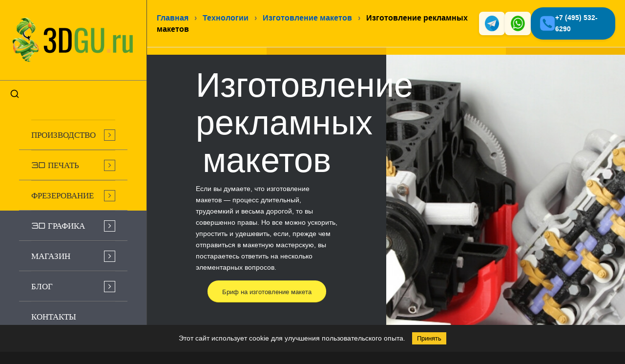

--- FILE ---
content_type: text/html; charset=UTF-8
request_url: https://3dgu.ru/service/mk-exhibition/reklama/
body_size: 36811
content:
<!DOCTYPE html>
<html lang="ru-RU" prefix="og: https://ogp.me/ns#" class="html_stretched responsive av-preloader-disabled  html_header_left html_header_sidebar html_logo_left html_menu_right html_slim html_disabled html_mobile_menu_phone html_header_searchicon html_content_align_center html_elegant-blog html_av-overlay-side html_av-overlay-side-classic html_av-submenu-noclone html_entry_id_4249 av-cookies-no-cookie-consent av-no-preview av-default-lightbox html_text_menu_active av-mobile-menu-switch-default">
<head>
<meta charset="UTF-8" />


<!-- mobile setting -->
<meta name="viewport" content="width=device-width, initial-scale=1">

<!-- Scripts/CSS and wp_head hook -->
	<style>img:is([sizes="auto" i], [sizes^="auto," i]) { contain-intrinsic-size: 3000px 1500px }</style>
	<style type="text/css">@font-face { font-family: 'star'; src: url('https://3dgu.ru/wp-content/plugins/woocommerce/assets/fonts/star.eot'); src: url('https://3dgu.ru/wp-content/plugins/woocommerce/assets/fonts/star.eot?#iefix') format('embedded-opentype'), 	  url('https://3dgu.ru/wp-content/plugins/woocommerce/assets/fonts/star.woff') format('woff'), 	  url('https://3dgu.ru/wp-content/plugins/woocommerce/assets/fonts/star.ttf') format('truetype'), 	  url('https://3dgu.ru/wp-content/plugins/woocommerce/assets/fonts/star.svg#star') format('svg'); font-weight: normal; font-style: normal;  } @font-face { font-family: 'WooCommerce'; src: url('https://3dgu.ru/wp-content/plugins/woocommerce/assets/fonts/WooCommerce.eot'); src: url('https://3dgu.ru/wp-content/plugins/woocommerce/assets/fonts/WooCommerce.eot?#iefix') format('embedded-opentype'), 	  url('https://3dgu.ru/wp-content/plugins/woocommerce/assets/fonts/WooCommerce.woff') format('woff'), 	  url('https://3dgu.ru/wp-content/plugins/woocommerce/assets/fonts/WooCommerce.ttf') format('truetype'), 	  url('https://3dgu.ru/wp-content/plugins/woocommerce/assets/fonts/WooCommerce.svg#WooCommerce') format('svg'); font-weight: normal; font-style: normal;  } </style>
<!-- SEO от Rank Math - https://rankmath.com/ -->
<title>Изготовление рекламных макетов для выставок на заказ</title>
<meta name="description" content="От того, где и как вы собираетесь демонстрировать макет, зависит и необходимая степень точности, и выбор материалов, и многие другие моменты. Если вы"/>
<meta name="robots" content="follow, index, max-snippet:-1, max-video-preview:-1, max-image-preview:large"/>
<link rel="canonical" href="https://3dgu.ru/service/mk-exhibition/reklama/" />
<meta property="og:locale" content="ru_RU" />
<meta property="og:type" content="article" />
<meta property="og:title" content="Изготовление рекламных макетов для выставок на заказ" />
<meta property="og:description" content="От того, где и как вы собираетесь демонстрировать макет, зависит и необходимая степень точности, и выбор материалов, и многие другие моменты. Если вы" />
<meta property="og:url" content="https://3dgu.ru/service/mk-exhibition/reklama/" />
<meta property="og:site_name" content="3dgu.ru" />
<meta property="og:updated_time" content="2022-07-02T22:03:57+03:00" />
<meta property="og:image" content="https://3dgu.ru/wp-content/uploads/2018/05/maket-oborydovania-menu-min.jpg" />
<meta property="og:image:secure_url" content="https://3dgu.ru/wp-content/uploads/2018/05/maket-oborydovania-menu-min.jpg" />
<meta property="og:image:width" content="400" />
<meta property="og:image:height" content="400" />
<meta property="og:image:alt" content="Макет оборудования и техники" />
<meta property="og:image:type" content="image/jpeg" />
<meta name="twitter:card" content="summary_large_image" />
<meta name="twitter:title" content="Изготовление рекламных макетов для выставок на заказ" />
<meta name="twitter:description" content="От того, где и как вы собираетесь демонстрировать макет, зависит и необходимая степень точности, и выбор материалов, и многие другие моменты. Если вы" />
<meta name="twitter:image" content="https://3dgu.ru/wp-content/uploads/2018/05/maket-oborydovania-menu-min.jpg" />
<meta name="twitter:label1" content="Время чтения" />
<meta name="twitter:data1" content="2 минуты" />
<!-- /Rank Math WordPress SEO плагин -->


<link rel="alternate" type="application/rss+xml" title="3d печать &raquo; Лента" href="https://3dgu.ru/feed/" />
<link rel="alternate" type="application/rss+xml" title="3d печать &raquo; Лента комментариев" href="https://3dgu.ru/comments/feed/" />
<link rel='stylesheet' id='avia-grid-css' href='https://3dgu.ru/wp-content/themes/enfold7.1/css/grid.css?ver=7.1.3' type='text/css' media='all' />
<link rel='stylesheet' id='avia-base-css' href='https://3dgu.ru/wp-content/themes/enfold7.1/css/base.css?ver=7.1.3' type='text/css' media='all' />
<link rel='stylesheet' id='avia-layout-css' href='https://3dgu.ru/wp-content/themes/enfold7.1/css/layout.css?ver=7.1.3' type='text/css' media='all' />
<link rel='stylesheet' id='avia-module-blog-css' href='https://3dgu.ru/wp-content/themes/enfold7.1/config-templatebuilder/avia-shortcodes/blog/blog.css?ver=7.1.3' type='text/css' media='all' />
<link rel='stylesheet' id='avia-module-postslider-css' href='https://3dgu.ru/wp-content/themes/enfold7.1/config-templatebuilder/avia-shortcodes/postslider/postslider.css?ver=7.1.3' type='text/css' media='all' />
<link rel='stylesheet' id='avia-module-button-css' href='https://3dgu.ru/wp-content/themes/enfold7.1/config-templatebuilder/avia-shortcodes/buttons/buttons.css?ver=7.1.3' type='text/css' media='all' />
<link rel='stylesheet' id='avia-module-buttonrow-css' href='https://3dgu.ru/wp-content/themes/enfold7.1/config-templatebuilder/avia-shortcodes/buttonrow/buttonrow.css?ver=7.1.3' type='text/css' media='all' />
<link rel='stylesheet' id='avia-module-comments-css' href='https://3dgu.ru/wp-content/themes/enfold7.1/config-templatebuilder/avia-shortcodes/comments/comments.css?ver=7.1.3' type='text/css' media='all' />
<link rel='stylesheet' id='avia-module-slideshow-css' href='https://3dgu.ru/wp-content/themes/enfold7.1/config-templatebuilder/avia-shortcodes/slideshow/slideshow.css?ver=7.1.3' type='text/css' media='all' />
<link rel='stylesheet' id='avia-module-gallery-css' href='https://3dgu.ru/wp-content/themes/enfold7.1/config-templatebuilder/avia-shortcodes/gallery/gallery.css?ver=7.1.3' type='text/css' media='all' />
<link rel='stylesheet' id='avia-module-gridrow-css' href='https://3dgu.ru/wp-content/themes/enfold7.1/config-templatebuilder/avia-shortcodes/grid_row/grid_row.css?ver=7.1.3' type='text/css' media='all' />
<link rel='stylesheet' id='avia-module-heading-css' href='https://3dgu.ru/wp-content/themes/enfold7.1/config-templatebuilder/avia-shortcodes/heading/heading.css?ver=7.1.3' type='text/css' media='all' />
<link rel='stylesheet' id='avia-module-hr-css' href='https://3dgu.ru/wp-content/themes/enfold7.1/config-templatebuilder/avia-shortcodes/hr/hr.css?ver=7.1.3' type='text/css' media='all' />
<link rel='stylesheet' id='avia-module-icon-css' href='https://3dgu.ru/wp-content/themes/enfold7.1/config-templatebuilder/avia-shortcodes/icon/icon.css?ver=7.1.3' type='text/css' media='all' />
<link rel='stylesheet' id='avia-module-iconbox-css' href='https://3dgu.ru/wp-content/themes/enfold7.1/config-templatebuilder/avia-shortcodes/iconbox/iconbox.css?ver=7.1.3' type='text/css' media='all' />
<link rel='stylesheet' id='avia-module-image-css' href='https://3dgu.ru/wp-content/themes/enfold7.1/config-templatebuilder/avia-shortcodes/image/image.css?ver=7.1.3' type='text/css' media='all' />
<link rel='stylesheet' id='avia-module-masonry-css' href='https://3dgu.ru/wp-content/themes/enfold7.1/config-templatebuilder/avia-shortcodes/masonry_entries/masonry_entries.css?ver=7.1.3' type='text/css' media='all' />
<link rel='stylesheet' id='avia-siteloader-css' href='https://3dgu.ru/wp-content/themes/enfold7.1/css/avia-snippet-site-preloader.css?ver=7.1.3' type='text/css' media='all' />
<link rel='stylesheet' id='avia-module-catalogue-css' href='https://3dgu.ru/wp-content/themes/enfold7.1/config-templatebuilder/avia-shortcodes/catalogue/catalogue.css?ver=7.1.3' type='text/css' media='all' />
<link rel='stylesheet' id='avia-module-slideshow-accordion-css' href='https://3dgu.ru/wp-content/themes/enfold7.1/config-templatebuilder/avia-shortcodes/slideshow_accordion/slideshow_accordion.css?ver=7.1.3' type='text/css' media='all' />
<link rel='stylesheet' id='avia-module-slideshow-fullsize-css' href='https://3dgu.ru/wp-content/themes/enfold7.1/config-templatebuilder/avia-shortcodes/slideshow_fullsize/slideshow_fullsize.css?ver=7.1.3' type='text/css' media='all' />
<link rel='stylesheet' id='avia-module-slideshow-fullscreen-css' href='https://3dgu.ru/wp-content/themes/enfold7.1/config-templatebuilder/avia-shortcodes/slideshow_fullscreen/slideshow_fullscreen.css?ver=7.1.3' type='text/css' media='all' />
<link rel='stylesheet' id='avia-module-social-css' href='https://3dgu.ru/wp-content/themes/enfold7.1/config-templatebuilder/avia-shortcodes/social_share/social_share.css?ver=7.1.3' type='text/css' media='all' />
<link rel='stylesheet' id='avia-module-tabs-css' href='https://3dgu.ru/wp-content/themes/enfold7.1/config-templatebuilder/avia-shortcodes/tabs/tabs.css?ver=7.1.3' type='text/css' media='all' />
<link rel='stylesheet' id='avia-module-video-css' href='https://3dgu.ru/wp-content/themes/enfold7.1/config-templatebuilder/avia-shortcodes/video/video.css?ver=7.1.3' type='text/css' media='all' />
<link rel='stylesheet' id='avia-scs-css' href='https://3dgu.ru/wp-content/themes/enfold7.1/css/shortcodes.css?ver=7.1.3' type='text/css' media='all' />
<link rel='stylesheet' id='avia-woocommerce-css-css' href='https://3dgu.ru/wp-content/themes/enfold7.1/config-woocommerce/woocommerce-mod.css?ver=7.1.3' type='text/css' media='all' />
<link rel='stylesheet' id='wp-block-library-css' href='https://3dgu.ru/wp-includes/css/dist/block-library/style.min.css?ver=6.8.3' type='text/css' media='all' />
<style id='global-styles-inline-css' type='text/css'>
:root{--wp--preset--aspect-ratio--square: 1;--wp--preset--aspect-ratio--4-3: 4/3;--wp--preset--aspect-ratio--3-4: 3/4;--wp--preset--aspect-ratio--3-2: 3/2;--wp--preset--aspect-ratio--2-3: 2/3;--wp--preset--aspect-ratio--16-9: 16/9;--wp--preset--aspect-ratio--9-16: 9/16;--wp--preset--color--black: #000000;--wp--preset--color--cyan-bluish-gray: #abb8c3;--wp--preset--color--white: #ffffff;--wp--preset--color--pale-pink: #f78da7;--wp--preset--color--vivid-red: #cf2e2e;--wp--preset--color--luminous-vivid-orange: #ff6900;--wp--preset--color--luminous-vivid-amber: #fcb900;--wp--preset--color--light-green-cyan: #7bdcb5;--wp--preset--color--vivid-green-cyan: #00d084;--wp--preset--color--pale-cyan-blue: #8ed1fc;--wp--preset--color--vivid-cyan-blue: #0693e3;--wp--preset--color--vivid-purple: #9b51e0;--wp--preset--color--metallic-red: #b02b2c;--wp--preset--color--maximum-yellow-red: #edae44;--wp--preset--color--yellow-sun: #eeee22;--wp--preset--color--palm-leaf: #83a846;--wp--preset--color--aero: #7bb0e7;--wp--preset--color--old-lavender: #745f7e;--wp--preset--color--steel-teal: #5f8789;--wp--preset--color--raspberry-pink: #d65799;--wp--preset--color--medium-turquoise: #4ecac2;--wp--preset--gradient--vivid-cyan-blue-to-vivid-purple: linear-gradient(135deg,rgba(6,147,227,1) 0%,rgb(155,81,224) 100%);--wp--preset--gradient--light-green-cyan-to-vivid-green-cyan: linear-gradient(135deg,rgb(122,220,180) 0%,rgb(0,208,130) 100%);--wp--preset--gradient--luminous-vivid-amber-to-luminous-vivid-orange: linear-gradient(135deg,rgba(252,185,0,1) 0%,rgba(255,105,0,1) 100%);--wp--preset--gradient--luminous-vivid-orange-to-vivid-red: linear-gradient(135deg,rgba(255,105,0,1) 0%,rgb(207,46,46) 100%);--wp--preset--gradient--very-light-gray-to-cyan-bluish-gray: linear-gradient(135deg,rgb(238,238,238) 0%,rgb(169,184,195) 100%);--wp--preset--gradient--cool-to-warm-spectrum: linear-gradient(135deg,rgb(74,234,220) 0%,rgb(151,120,209) 20%,rgb(207,42,186) 40%,rgb(238,44,130) 60%,rgb(251,105,98) 80%,rgb(254,248,76) 100%);--wp--preset--gradient--blush-light-purple: linear-gradient(135deg,rgb(255,206,236) 0%,rgb(152,150,240) 100%);--wp--preset--gradient--blush-bordeaux: linear-gradient(135deg,rgb(254,205,165) 0%,rgb(254,45,45) 50%,rgb(107,0,62) 100%);--wp--preset--gradient--luminous-dusk: linear-gradient(135deg,rgb(255,203,112) 0%,rgb(199,81,192) 50%,rgb(65,88,208) 100%);--wp--preset--gradient--pale-ocean: linear-gradient(135deg,rgb(255,245,203) 0%,rgb(182,227,212) 50%,rgb(51,167,181) 100%);--wp--preset--gradient--electric-grass: linear-gradient(135deg,rgb(202,248,128) 0%,rgb(113,206,126) 100%);--wp--preset--gradient--midnight: linear-gradient(135deg,rgb(2,3,129) 0%,rgb(40,116,252) 100%);--wp--preset--font-size--small: 1rem;--wp--preset--font-size--medium: 1.125rem;--wp--preset--font-size--large: 1.75rem;--wp--preset--font-size--x-large: clamp(1.75rem, 3vw, 2.25rem);--wp--preset--spacing--20: 0.44rem;--wp--preset--spacing--30: 0.67rem;--wp--preset--spacing--40: 1rem;--wp--preset--spacing--50: 1.5rem;--wp--preset--spacing--60: 2.25rem;--wp--preset--spacing--70: 3.38rem;--wp--preset--spacing--80: 5.06rem;--wp--preset--shadow--natural: 6px 6px 9px rgba(0, 0, 0, 0.2);--wp--preset--shadow--deep: 12px 12px 50px rgba(0, 0, 0, 0.4);--wp--preset--shadow--sharp: 6px 6px 0px rgba(0, 0, 0, 0.2);--wp--preset--shadow--outlined: 6px 6px 0px -3px rgba(255, 255, 255, 1), 6px 6px rgba(0, 0, 0, 1);--wp--preset--shadow--crisp: 6px 6px 0px rgba(0, 0, 0, 1);}:root { --wp--style--global--content-size: 800px;--wp--style--global--wide-size: 1130px; }:where(body) { margin: 0; }.wp-site-blocks > .alignleft { float: left; margin-right: 2em; }.wp-site-blocks > .alignright { float: right; margin-left: 2em; }.wp-site-blocks > .aligncenter { justify-content: center; margin-left: auto; margin-right: auto; }:where(.is-layout-flex){gap: 0.5em;}:where(.is-layout-grid){gap: 0.5em;}.is-layout-flow > .alignleft{float: left;margin-inline-start: 0;margin-inline-end: 2em;}.is-layout-flow > .alignright{float: right;margin-inline-start: 2em;margin-inline-end: 0;}.is-layout-flow > .aligncenter{margin-left: auto !important;margin-right: auto !important;}.is-layout-constrained > .alignleft{float: left;margin-inline-start: 0;margin-inline-end: 2em;}.is-layout-constrained > .alignright{float: right;margin-inline-start: 2em;margin-inline-end: 0;}.is-layout-constrained > .aligncenter{margin-left: auto !important;margin-right: auto !important;}.is-layout-constrained > :where(:not(.alignleft):not(.alignright):not(.alignfull)){max-width: var(--wp--style--global--content-size);margin-left: auto !important;margin-right: auto !important;}.is-layout-constrained > .alignwide{max-width: var(--wp--style--global--wide-size);}body .is-layout-flex{display: flex;}.is-layout-flex{flex-wrap: wrap;align-items: center;}.is-layout-flex > :is(*, div){margin: 0;}body .is-layout-grid{display: grid;}.is-layout-grid > :is(*, div){margin: 0;}body{padding-top: 0px;padding-right: 0px;padding-bottom: 0px;padding-left: 0px;}a:where(:not(.wp-element-button)){text-decoration: underline;}:root :where(.wp-element-button, .wp-block-button__link){background-color: #32373c;border-width: 0;color: #fff;font-family: inherit;font-size: inherit;line-height: inherit;padding: calc(0.667em + 2px) calc(1.333em + 2px);text-decoration: none;}.has-black-color{color: var(--wp--preset--color--black) !important;}.has-cyan-bluish-gray-color{color: var(--wp--preset--color--cyan-bluish-gray) !important;}.has-white-color{color: var(--wp--preset--color--white) !important;}.has-pale-pink-color{color: var(--wp--preset--color--pale-pink) !important;}.has-vivid-red-color{color: var(--wp--preset--color--vivid-red) !important;}.has-luminous-vivid-orange-color{color: var(--wp--preset--color--luminous-vivid-orange) !important;}.has-luminous-vivid-amber-color{color: var(--wp--preset--color--luminous-vivid-amber) !important;}.has-light-green-cyan-color{color: var(--wp--preset--color--light-green-cyan) !important;}.has-vivid-green-cyan-color{color: var(--wp--preset--color--vivid-green-cyan) !important;}.has-pale-cyan-blue-color{color: var(--wp--preset--color--pale-cyan-blue) !important;}.has-vivid-cyan-blue-color{color: var(--wp--preset--color--vivid-cyan-blue) !important;}.has-vivid-purple-color{color: var(--wp--preset--color--vivid-purple) !important;}.has-metallic-red-color{color: var(--wp--preset--color--metallic-red) !important;}.has-maximum-yellow-red-color{color: var(--wp--preset--color--maximum-yellow-red) !important;}.has-yellow-sun-color{color: var(--wp--preset--color--yellow-sun) !important;}.has-palm-leaf-color{color: var(--wp--preset--color--palm-leaf) !important;}.has-aero-color{color: var(--wp--preset--color--aero) !important;}.has-old-lavender-color{color: var(--wp--preset--color--old-lavender) !important;}.has-steel-teal-color{color: var(--wp--preset--color--steel-teal) !important;}.has-raspberry-pink-color{color: var(--wp--preset--color--raspberry-pink) !important;}.has-medium-turquoise-color{color: var(--wp--preset--color--medium-turquoise) !important;}.has-black-background-color{background-color: var(--wp--preset--color--black) !important;}.has-cyan-bluish-gray-background-color{background-color: var(--wp--preset--color--cyan-bluish-gray) !important;}.has-white-background-color{background-color: var(--wp--preset--color--white) !important;}.has-pale-pink-background-color{background-color: var(--wp--preset--color--pale-pink) !important;}.has-vivid-red-background-color{background-color: var(--wp--preset--color--vivid-red) !important;}.has-luminous-vivid-orange-background-color{background-color: var(--wp--preset--color--luminous-vivid-orange) !important;}.has-luminous-vivid-amber-background-color{background-color: var(--wp--preset--color--luminous-vivid-amber) !important;}.has-light-green-cyan-background-color{background-color: var(--wp--preset--color--light-green-cyan) !important;}.has-vivid-green-cyan-background-color{background-color: var(--wp--preset--color--vivid-green-cyan) !important;}.has-pale-cyan-blue-background-color{background-color: var(--wp--preset--color--pale-cyan-blue) !important;}.has-vivid-cyan-blue-background-color{background-color: var(--wp--preset--color--vivid-cyan-blue) !important;}.has-vivid-purple-background-color{background-color: var(--wp--preset--color--vivid-purple) !important;}.has-metallic-red-background-color{background-color: var(--wp--preset--color--metallic-red) !important;}.has-maximum-yellow-red-background-color{background-color: var(--wp--preset--color--maximum-yellow-red) !important;}.has-yellow-sun-background-color{background-color: var(--wp--preset--color--yellow-sun) !important;}.has-palm-leaf-background-color{background-color: var(--wp--preset--color--palm-leaf) !important;}.has-aero-background-color{background-color: var(--wp--preset--color--aero) !important;}.has-old-lavender-background-color{background-color: var(--wp--preset--color--old-lavender) !important;}.has-steel-teal-background-color{background-color: var(--wp--preset--color--steel-teal) !important;}.has-raspberry-pink-background-color{background-color: var(--wp--preset--color--raspberry-pink) !important;}.has-medium-turquoise-background-color{background-color: var(--wp--preset--color--medium-turquoise) !important;}.has-black-border-color{border-color: var(--wp--preset--color--black) !important;}.has-cyan-bluish-gray-border-color{border-color: var(--wp--preset--color--cyan-bluish-gray) !important;}.has-white-border-color{border-color: var(--wp--preset--color--white) !important;}.has-pale-pink-border-color{border-color: var(--wp--preset--color--pale-pink) !important;}.has-vivid-red-border-color{border-color: var(--wp--preset--color--vivid-red) !important;}.has-luminous-vivid-orange-border-color{border-color: var(--wp--preset--color--luminous-vivid-orange) !important;}.has-luminous-vivid-amber-border-color{border-color: var(--wp--preset--color--luminous-vivid-amber) !important;}.has-light-green-cyan-border-color{border-color: var(--wp--preset--color--light-green-cyan) !important;}.has-vivid-green-cyan-border-color{border-color: var(--wp--preset--color--vivid-green-cyan) !important;}.has-pale-cyan-blue-border-color{border-color: var(--wp--preset--color--pale-cyan-blue) !important;}.has-vivid-cyan-blue-border-color{border-color: var(--wp--preset--color--vivid-cyan-blue) !important;}.has-vivid-purple-border-color{border-color: var(--wp--preset--color--vivid-purple) !important;}.has-metallic-red-border-color{border-color: var(--wp--preset--color--metallic-red) !important;}.has-maximum-yellow-red-border-color{border-color: var(--wp--preset--color--maximum-yellow-red) !important;}.has-yellow-sun-border-color{border-color: var(--wp--preset--color--yellow-sun) !important;}.has-palm-leaf-border-color{border-color: var(--wp--preset--color--palm-leaf) !important;}.has-aero-border-color{border-color: var(--wp--preset--color--aero) !important;}.has-old-lavender-border-color{border-color: var(--wp--preset--color--old-lavender) !important;}.has-steel-teal-border-color{border-color: var(--wp--preset--color--steel-teal) !important;}.has-raspberry-pink-border-color{border-color: var(--wp--preset--color--raspberry-pink) !important;}.has-medium-turquoise-border-color{border-color: var(--wp--preset--color--medium-turquoise) !important;}.has-vivid-cyan-blue-to-vivid-purple-gradient-background{background: var(--wp--preset--gradient--vivid-cyan-blue-to-vivid-purple) !important;}.has-light-green-cyan-to-vivid-green-cyan-gradient-background{background: var(--wp--preset--gradient--light-green-cyan-to-vivid-green-cyan) !important;}.has-luminous-vivid-amber-to-luminous-vivid-orange-gradient-background{background: var(--wp--preset--gradient--luminous-vivid-amber-to-luminous-vivid-orange) !important;}.has-luminous-vivid-orange-to-vivid-red-gradient-background{background: var(--wp--preset--gradient--luminous-vivid-orange-to-vivid-red) !important;}.has-very-light-gray-to-cyan-bluish-gray-gradient-background{background: var(--wp--preset--gradient--very-light-gray-to-cyan-bluish-gray) !important;}.has-cool-to-warm-spectrum-gradient-background{background: var(--wp--preset--gradient--cool-to-warm-spectrum) !important;}.has-blush-light-purple-gradient-background{background: var(--wp--preset--gradient--blush-light-purple) !important;}.has-blush-bordeaux-gradient-background{background: var(--wp--preset--gradient--blush-bordeaux) !important;}.has-luminous-dusk-gradient-background{background: var(--wp--preset--gradient--luminous-dusk) !important;}.has-pale-ocean-gradient-background{background: var(--wp--preset--gradient--pale-ocean) !important;}.has-electric-grass-gradient-background{background: var(--wp--preset--gradient--electric-grass) !important;}.has-midnight-gradient-background{background: var(--wp--preset--gradient--midnight) !important;}.has-small-font-size{font-size: var(--wp--preset--font-size--small) !important;}.has-medium-font-size{font-size: var(--wp--preset--font-size--medium) !important;}.has-large-font-size{font-size: var(--wp--preset--font-size--large) !important;}.has-x-large-font-size{font-size: var(--wp--preset--font-size--x-large) !important;}
:where(.wp-block-post-template.is-layout-flex){gap: 1.25em;}:where(.wp-block-post-template.is-layout-grid){gap: 1.25em;}
:where(.wp-block-columns.is-layout-flex){gap: 2em;}:where(.wp-block-columns.is-layout-grid){gap: 2em;}
:root :where(.wp-block-pullquote){font-size: 1.5em;line-height: 1.6;}
</style>
<link rel='stylesheet' id='3dprint-frontend-global.css-css' href='https://3dgu.ru/wp-content/plugins/3dprint/includes/css/3dprint-frontend-global.css?ver=3.8.6.6' type='text/css' media='all' />
<style id='woocommerce-inline-inline-css' type='text/css'>
.woocommerce form .form-row .required { visibility: visible; }
</style>
<link rel='stylesheet' id='brands-styles-css' href='https://3dgu.ru/wp-content/plugins/woocommerce/assets/css/brands.css?ver=10.3.7' type='text/css' media='all' />
<link rel='stylesheet' id='avia-fold-unfold-css' href='https://3dgu.ru/wp-content/themes/enfold7.1/css/avia-snippet-fold-unfold.css?ver=7.1.3' type='text/css' media='all' />
<link rel='stylesheet' id='avia-popup-css-css' href='https://3dgu.ru/wp-content/themes/enfold7.1/js/aviapopup/magnific-popup.min.css?ver=7.1.3' type='text/css' media='screen' />
<link rel='stylesheet' id='avia-lightbox-css' href='https://3dgu.ru/wp-content/themes/enfold7.1/css/avia-snippet-lightbox.css?ver=7.1.3' type='text/css' media='screen' />
<link rel='stylesheet' id='avia-widget-css-css' href='https://3dgu.ru/wp-content/themes/enfold7.1/css/avia-snippet-widget.css?ver=7.1.3' type='text/css' media='screen' />
<link rel='stylesheet' id='avia-dynamic-css' href='https://3dgu.ru/wp-content/uploads/dynamic_avia/enfold.css?ver=69497519b9e4a' type='text/css' media='all' />
<link rel='stylesheet' id='avia-custom-css' href='https://3dgu.ru/wp-content/themes/enfold7.1/css/custom.css?ver=7.1.3' type='text/css' media='all' />
<link rel='stylesheet' id='new_style-css' href='https://3dgu.ru/wp-content/themes/enfold7.1/new_style.css?ver=7.1.3' type='text/css' media='all' />
<link rel='stylesheet' id='parent-style-css' href='https://3dgu.ru/wp-content/themes/enfold7.1/style.css?ver=6.8.3' type='text/css' media='all' />
<link rel='stylesheet' id='child-style-css' href='https://3dgu.ru/wp-content/themes/enfold7.1/style.css?ver=6.8.3' type='text/css' media='all' />
<link rel='stylesheet' id='avia-single-post-4249-css' href='https://3dgu.ru/wp-content/uploads/dynamic_avia/avia_posts_css/post-4249.css?ver=ver-1766446050' type='text/css' media='all' />
<script type="text/javascript" src="https://3dgu.ru/wp-includes/js/jquery/jquery.min.js?ver=3.7.1" id="jquery-core-js"></script>
<script type="text/javascript" src="https://3dgu.ru/wp-includes/js/jquery/jquery-migrate.min.js?ver=3.4.1" id="jquery-migrate-js"></script>
<script type="text/javascript" src="https://3dgu.ru/wp-content/plugins/woocommerce/assets/js/js-cookie/js.cookie.min.js?ver=2.1.4-wc.10.3.7" id="wc-js-cookie-js" defer="defer" data-wp-strategy="defer"></script>
<script type="text/javascript" id="wc-cart-fragments-js-extra">
/* <![CDATA[ */
var wc_cart_fragments_params = {"ajax_url":"\/wp-admin\/admin-ajax.php","wc_ajax_url":"\/?wc-ajax=%%endpoint%%","cart_hash_key":"wc_cart_hash_71ee1ea5311a0467ce7fa05a40930c7f","fragment_name":"wc_fragments_71ee1ea5311a0467ce7fa05a40930c7f","request_timeout":"5000"};
/* ]]> */
</script>
<script type="text/javascript" src="https://3dgu.ru/wp-content/plugins/woocommerce/assets/js/frontend/cart-fragments.min.js?ver=10.3.7" id="wc-cart-fragments-js" defer="defer" data-wp-strategy="defer"></script>
<script type="text/javascript" src="https://3dgu.ru/wp-content/plugins/woocommerce/assets/js/jquery-blockui/jquery.blockUI.min.js?ver=2.7.0-wc.10.3.7" id="wc-jquery-blockui-js" defer="defer" data-wp-strategy="defer"></script>
<script type="text/javascript" id="woocommerce-js-extra">
/* <![CDATA[ */
var woocommerce_params = {"ajax_url":"\/wp-admin\/admin-ajax.php","wc_ajax_url":"\/?wc-ajax=%%endpoint%%","i18n_password_show":"\u041f\u043e\u043a\u0430\u0437\u0430\u0442\u044c \u043f\u0430\u0440\u043e\u043b\u044c","i18n_password_hide":"\u0421\u043a\u0440\u044b\u0442\u044c \u043f\u0430\u0440\u043e\u043b\u044c"};
/* ]]> */
</script>
<script type="text/javascript" src="https://3dgu.ru/wp-content/plugins/woocommerce/assets/js/frontend/woocommerce.min.js?ver=10.3.7" id="woocommerce-js" defer="defer" data-wp-strategy="defer"></script>
<script data-minify="1" type="text/javascript" src="https://3dgu.ru/wp-content/cache/min/1/wp-content/uploads/dynamic_avia/avia-head-scripts-4eef96767e7ec578c4dcc5eae96076c2---6949751b44b8b.js?ver=1766421787" id="avia-head-scripts-js" defer></script>
<link rel="https://api.w.org/" href="https://3dgu.ru/wp-json/" /><link rel="alternate" title="JSON" type="application/json" href="https://3dgu.ru/wp-json/wp/v2/pages/4249" /><link rel="EditURI" type="application/rsd+xml" title="RSD" href="https://3dgu.ru/xmlrpc.php?rsd" />
<meta name="generator" content="WordPress 6.8.3" />
<meta name="generator" content="WooCommerce 10.3.7" />
<link rel='shortlink' href='https://3dgu.ru/?p=4249' />
<link rel="alternate" title="oEmbed (JSON)" type="application/json+oembed" href="https://3dgu.ru/wp-json/oembed/1.0/embed?url=https%3A%2F%2F3dgu.ru%2Fservice%2Fmk-exhibition%2Freklama%2F" />
<link rel="alternate" title="oEmbed (XML)" type="text/xml+oembed" href="https://3dgu.ru/wp-json/oembed/1.0/embed?url=https%3A%2F%2F3dgu.ru%2Fservice%2Fmk-exhibition%2Freklama%2F&#038;format=xml" />
<!-- Markup (JSON-LD) structured in schema.org ver.4.8.1 START -->
<script type="application/ld+json">
{
    "@context": "https://schema.org",
    "@type": "LocalBusiness",
    "name": "3Dgu.ru",
    "image": "https://3dgu.ru/wp-content/uploads/2018/04/logo_guru_340_156V1.png",
    "url": "https://3dgu.ru/",
    "telephone": "+7-963-644-7060",
    "address": {
        "@type": "PostalAddress",
        "streetAddress": "Никитинская улица, 14к1",
        "addressLocality": "Москва",
        "postalCode": "105425",
        "addressCountry": "Россия"
    },
    "geo": {
        "@type": "GeoCoordinates",
        "latitude": "55.803484",
        "longitude": "37.774652"
    },
    "openingHours": [
        "Mo-Fr 08:00-19:00",
        "Sa 10:00-18:00"
    ]
}
</script>
<script type="application/ld+json">
{
    "@context": "https://schema.org",
    "@type": "Article",
    "mainEntityOfPage": {
        "@type": "WebPage",
        "@id": "https://3dgu.ru/service/mk-exhibition/reklama/"
    },
    "headline": "Изготовление рекламных макетов",
    "datePublished": "2021-02-23T11:05:46+0300",
    "dateModified": "2022-07-02T22:03:57+0300",
    "author": {
        "@type": "Person",
        "name": "admin"
    },
    "description": "[vc_row][vc_column][vc_column_text]От того, где и как вы собираетесь демонстрировать макет, зависит и необходи",
    "image": {
        "@type": "ImageObject",
        "url": "https://3dgu.ru/wp-content/uploads/2018/05/maket-oborydovania-menu-min.jpg",
        "width": 400,
        "height": 400
    },
    "publisher": {
        "@type": "Organization",
        "name": "3Dgu.ru",
        "logo": {
            "@type": "ImageObject",
            "url": "https://3dgu.ru/wp-content/uploads/2018/04/logo_guru_340_156V1.png",
            "width": 340,
            "height": 156
        }
    }
}
</script>
<!-- Markup (JSON-LD) structured in schema.org END -->

<link rel="icon" href="https://3dgu.ru/wp-content/uploads/2025/11/logo-new-256.png" type="image/png">
<!--[if lt IE 9]><script src="https://3dgu.ru/wp-content/themes/enfold7.1/js/html5shiv.js"></script><![endif]--><link rel="profile" href="https://gmpg.org/xfn/11" />
<link rel="alternate" type="application/rss+xml" title="3d печать RSS2 Feed" href="https://3dgu.ru/feed/" />
<link rel="pingback" href="https://3dgu.ru/xmlrpc.php" />
	<noscript><style>.woocommerce-product-gallery{ opacity: 1 !important; }</style></noscript>
	
<!-- To speed up the rendering and to display the site as fast as possible to the user we include some styles and scripts for above the fold content inline -->
<script type="text/javascript">'use strict';var avia_is_mobile=!1;if(/Android|webOS|iPhone|iPad|iPod|BlackBerry|IEMobile|Opera Mini/i.test(navigator.userAgent)&&'ontouchstart' in document.documentElement){avia_is_mobile=!0;document.documentElement.className+=' avia_mobile '}
else{document.documentElement.className+=' avia_desktop '};document.documentElement.className+=' js_active ';(function(){var e=['-webkit-','-moz-','-ms-',''],n='',o=!1,a=!1;for(var t in e){if(e[t]+'transform' in document.documentElement.style){o=!0;n=e[t]+'transform'};if(e[t]+'perspective' in document.documentElement.style){a=!0}};if(o){document.documentElement.className+=' avia_transform '};if(a){document.documentElement.className+=' avia_transform3d '};if(typeof document.getElementsByClassName=='function'&&typeof document.documentElement.getBoundingClientRect=='function'&&avia_is_mobile==!1){if(n&&window.innerHeight>0){setTimeout(function(){var e=0,o={},a=0,t=document.getElementsByClassName('av-parallax'),i=window.pageYOffset||document.documentElement.scrollTop;for(e=0;e<t.length;e++){t[e].style.top='0px';o=t[e].getBoundingClientRect();a=Math.ceil((window.innerHeight+i-o.top)*0.3);t[e].style[n]='translate(0px, '+a+'px)';t[e].style.top='auto';t[e].className+=' enabled-parallax '}},50)}}})();</script><link rel="icon" href="https://3dgu.ru/wp-content/uploads/2018/06/cropped-favicon512-32x32.png" sizes="32x32" />
<link rel="icon" href="https://3dgu.ru/wp-content/uploads/2018/06/cropped-favicon512-192x192.png" sizes="192x192" />
<link rel="apple-touch-icon" href="https://3dgu.ru/wp-content/uploads/2018/06/cropped-favicon512-180x180.png" />
<meta name="msapplication-TileImage" content="https://3dgu.ru/wp-content/uploads/2018/06/cropped-favicon512-270x270.png" />
<style type="text/css">
		@font-face {font-family: 'entypo-fontello-enfold'; font-weight: normal; font-style: normal; font-display: auto;
		src: url('https://3dgu.ru/wp-content/themes/enfold7.1/config-templatebuilder/avia-template-builder/assets/fonts/entypo-fontello-enfold/entypo-fontello-enfold.woff2') format('woff2'),
		url('https://3dgu.ru/wp-content/themes/enfold7.1/config-templatebuilder/avia-template-builder/assets/fonts/entypo-fontello-enfold/entypo-fontello-enfold.woff') format('woff'),
		url('https://3dgu.ru/wp-content/themes/enfold7.1/config-templatebuilder/avia-template-builder/assets/fonts/entypo-fontello-enfold/entypo-fontello-enfold.ttf') format('truetype'),
		url('https://3dgu.ru/wp-content/themes/enfold7.1/config-templatebuilder/avia-template-builder/assets/fonts/entypo-fontello-enfold/entypo-fontello-enfold.svg#entypo-fontello-enfold') format('svg'),
		url('https://3dgu.ru/wp-content/themes/enfold7.1/config-templatebuilder/avia-template-builder/assets/fonts/entypo-fontello-enfold/entypo-fontello-enfold.eot'),
		url('https://3dgu.ru/wp-content/themes/enfold7.1/config-templatebuilder/avia-template-builder/assets/fonts/entypo-fontello-enfold/entypo-fontello-enfold.eot?#iefix') format('embedded-opentype');
		}

		#top .avia-font-entypo-fontello-enfold, body .avia-font-entypo-fontello-enfold, html body [data-av_iconfont='entypo-fontello-enfold']:before{ font-family: 'entypo-fontello-enfold'; }
		
		@font-face {font-family: 'entypo-fontello'; font-weight: normal; font-style: normal; font-display: auto;
		src: url('https://3dgu.ru/wp-content/themes/enfold7.1/config-templatebuilder/avia-template-builder/assets/fonts/entypo-fontello/entypo-fontello.woff2') format('woff2'),
		url('https://3dgu.ru/wp-content/themes/enfold7.1/config-templatebuilder/avia-template-builder/assets/fonts/entypo-fontello/entypo-fontello.woff') format('woff'),
		url('https://3dgu.ru/wp-content/themes/enfold7.1/config-templatebuilder/avia-template-builder/assets/fonts/entypo-fontello/entypo-fontello.ttf') format('truetype'),
		url('https://3dgu.ru/wp-content/themes/enfold7.1/config-templatebuilder/avia-template-builder/assets/fonts/entypo-fontello/entypo-fontello.svg#entypo-fontello') format('svg'),
		url('https://3dgu.ru/wp-content/themes/enfold7.1/config-templatebuilder/avia-template-builder/assets/fonts/entypo-fontello/entypo-fontello.eot'),
		url('https://3dgu.ru/wp-content/themes/enfold7.1/config-templatebuilder/avia-template-builder/assets/fonts/entypo-fontello/entypo-fontello.eot?#iefix') format('embedded-opentype');
		}

		#top .avia-font-entypo-fontello, body .avia-font-entypo-fontello, html body [data-av_iconfont='entypo-fontello']:before{ font-family: 'entypo-fontello'; }
		
		@font-face {font-family: 'lifestyles'; font-weight: normal; font-style: normal; font-display: auto;
		src: url('https://3dgu.ru/wp-content/uploads/avia_fonts/lifestyles/lifestyles.woff2') format('woff2'),
		url('https://3dgu.ru/wp-content/uploads/avia_fonts/lifestyles/lifestyles.woff') format('woff'),
		url('https://3dgu.ru/wp-content/uploads/avia_fonts/lifestyles/lifestyles.ttf') format('truetype'),
		url('https://3dgu.ru/wp-content/uploads/avia_fonts/lifestyles/lifestyles.svg#lifestyles') format('svg'),
		url('https://3dgu.ru/wp-content/uploads/avia_fonts/lifestyles/lifestyles.eot'),
		url('https://3dgu.ru/wp-content/uploads/avia_fonts/lifestyles/lifestyles.eot?#iefix') format('embedded-opentype');
		}

		#top .avia-font-lifestyles, body .avia-font-lifestyles, html body [data-av_iconfont='lifestyles']:before{ font-family: 'lifestyles'; }
		</style>

<!--
Debugging Info for Theme support: 

Theme: Enfold
Version: 7.1.3
Installed: enfold7.1
AviaFramework Version: 5.6
AviaBuilder Version: 6.0
aviaElementManager Version: 1.0.1
ML:512-PU:152-PLA:17
WP:6.8.3
Compress: CSS:disabled - JS:all theme files
Updates: enabled - deprecated Envato API - register Envato Token
PLAu:16
-->
</head>

<body id="top" class="wp-singular page-template-default page page-id-4249 page-parent page-child parent-pageid-694 wp-theme-enfold71 stretched rtl_columns av-curtain-numeric metrophobic arial-websave arial  theme-enfold7.1 woocommerce-no-js post-type-page avia-responsive-images-support avia-woocommerce-30">

	
	<div id='wrap_all'>

	
<header id='header' class='all_colors header_color dark_bg_color  av_header_left av_header_sidebar av_conditional_sticky' aria-label="Шапка сайта" data-av_shrink_factor='50'>

		<div  id='header_main' class='container_wrap container_wrap_logo'>

        <div class='container av-logo-container'><div class='inner-container'><span class='logo avia-standard-logo'><a href='https://3dgu.ru/' class='' aria-label='logo-new-dlina-2' title='logo-new-dlina-2'><img src="https://3dgu.ru/wp-content/uploads/2025/11/logo-new-dlina-2.png" srcset="https://3dgu.ru/wp-content/uploads/2025/11/logo-new-dlina-2.png 720w, https://3dgu.ru/wp-content/uploads/2025/11/logo-new-dlina-2-300x120.png 300w, https://3dgu.ru/wp-content/uploads/2025/11/logo-new-dlina-2-705x282.png 705w, https://3dgu.ru/wp-content/uploads/2025/11/logo-new-dlina-2-450x180.png 450w, https://3dgu.ru/wp-content/uploads/2025/11/logo-new-dlina-2-600x240.png 600w" sizes="(max-width: 720px) 100vw, 720px" height="100" width="300" alt='3d печать' title='logo-new-dlina-2' /></a></span></span><div class="header-search-container">    <div class="avia-menu-search">        <a href="#" class="avia-search-icon" id="avia-search-trigger">            <span class="avia_icon_search" aria-label="Поиск">                <svg xmlns="http://www.w3.org/2000/svg" width="20" height="20" viewBox="0 0 24 24" fill="none" stroke="currentColor" stroke-width="2" stroke-linecap="round" stroke-linejoin="round">                    <circle cx="11" cy="11" r="8"></circle>                    <line x1="21" y1="21" x2="16.65" y2="16.65"></line>                </svg>            </span>        </a>        <div class="avia-search-box" id="avia-search-box" style="display: none;">            <form role="search" method="get" class="search-form" action="https://3dgu.ru/">                <input type="search" class="search-field" placeholder="Поиск по сайту..." value="" name="s" />                <button type="submit" class="search-submit">                    <svg xmlns="http://www.w3.org/2000/svg" width="16" height="16" viewBox="0 0 24 24" fill="none" stroke="currentColor" stroke-width="2" stroke-linecap="round" stroke-linejoin="round">                        <circle cx="11" cy="11" r="8"></circle>                        <line x1="21" y1="21" x2="16.65" y2="16.65"></line>                    </svg>                </button>            </form>        </div>    </div></div><nav class='main_menu' data-selectname='Выберите страницу' ><div class="avia-menu av-main-nav-wrap"><ul role="menu" class="menu av-main-nav" id="avia-menu"><li role="menuitem" id="menu-item-395" class="menu-item menu-item-type-custom menu-item-object-custom menu-item-has-children menu-item-top-level menu-item-top-level-1"><a title="Производство" href="https://3dgu.ru/service/technologies/" tabindex="0"><span class="avia-bullet"></span><span class="avia-menu-text">ПРОИЗВОДСТВО</span><span class="avia-menu-fx"><span class="avia-arrow-wrap"><span class="avia-arrow"></span></span></span></a>


<ul class="sub-menu">
	<li role="menuitem" id="menu-item-2845" class="menu-item menu-item-type-custom menu-item-object-custom menu-item-has-children"><a title="Производство изделий" href="https://3dgu.ru/service/izdeliya/" tabindex="0"><span class="avia-bullet"></span><span class="avia-menu-text">ПРОИЗВОДСТВО ИЗДЕЛИЙ</span></a>
	<ul class="sub-menu">
		<li role="menuitem" id="menu-item-4099" class="menu-item menu-item-type-custom menu-item-object-custom"><a title="Производство объемных изделий" href="https://3dgu.ru/service/obyomnye/" tabindex="0"><span class="avia-bullet"></span><span class="avia-menu-text">ОБЪЁМНЫЕ ИЗДЕЛИЯ</span></a></li>
		<li role="menuitem" id="menu-item-2887" class="menu-item menu-item-type-custom menu-item-object-custom menu-item-has-children"><a title="Производство пластиковых изделий" href="https://3dgu.ru/service/gifts-plastic/" tabindex="0"><span class="avia-bullet"></span><span class="avia-menu-text">ПЛАСТИКОВЫЕ ИЗДЕЛИЯ</span></a>
		<ul class="sub-menu">
			<li role="menuitem" id="menu-item-2886" class="menu-item menu-item-type-custom menu-item-object-custom"><a title="Изготовление подарков" href="https://3dgu.ru/service/gifts/" tabindex="0"><span class="avia-bullet"></span><span class="avia-menu-text">ПОДАРКИ</span></a></li>
			<li role="menuitem" id="menu-item-1916" class="menu-item menu-item-type-custom menu-item-object-custom"><a title="Изготовление игрушек" href="https://3dgu.ru/service/3d-game/" tabindex="0"><span class="avia-bullet"></span><span class="avia-menu-text">ИГРУШКИ</span></a></li>
			<li role="menuitem" id="menu-item-2737" class="menu-item menu-item-type-custom menu-item-object-custom"><a title="Изготовление сувениров" href="https://3dgu.ru/service/souvenirs/" tabindex="0"><span class="avia-bullet"></span><span class="avia-menu-text">СУВЕНИРЫ</span></a></li>
			<li role="menuitem" id="menu-item-3583" class="menu-item menu-item-type-custom menu-item-object-custom"><a title="Изготовление значков" href="https://3dgu.ru/service/znachki/" tabindex="0"><span class="avia-bullet"></span><span class="avia-menu-text">ЗНАЧКИ</span></a></li>
			<li role="menuitem" id="menu-item-3585" class="menu-item menu-item-type-custom menu-item-object-custom"><a title="Изготовление наград" href="https://3dgu.ru/service/ordena/" tabindex="0"><span class="avia-bullet"></span><span class="avia-menu-text">ОРДЕНА, НАГРАДЫ</span></a></li>
			<li role="menuitem" id="menu-item-2826" class="menu-item menu-item-type-custom menu-item-object-custom"><a title="Изготовление медалей" href="https://3dgu.ru/service/medals/" tabindex="0"><span class="avia-bullet"></span><span class="avia-menu-text">МЕДАЛИ</span></a></li>
			<li role="menuitem" id="menu-item-2982" class="menu-item menu-item-type-custom menu-item-object-custom"><a title="Изготовление брелков" href="https://3dgu.ru/service/keychains/" tabindex="0"><span class="avia-bullet"></span><span class="avia-menu-text">БРЕЛКИ</span></a></li>
			<li role="menuitem" id="menu-item-2748" class="menu-item menu-item-type-custom menu-item-object-custom"><a title="Литьё пластика" href="https://3dgu.ru/service/plastic-products/" tabindex="0"><span class="avia-bullet"></span><span class="avia-menu-text">ЛИТЬЁ ПЛАСТИКА</span></a></li>
			<li role="menuitem" id="menu-item-3582" class="menu-item menu-item-type-custom menu-item-object-custom"><a title="Стоимость изготовления пластиковых изделий" href="https://3dgu.ru/service/gifts-plastic/stoimost/" tabindex="0"><span class="avia-bullet"></span><span class="avia-menu-text">СТОИМОСТЬ</span></a></li>
		</ul>
</li>
		<li role="menuitem" id="menu-item-3024" class="menu-item menu-item-type-custom menu-item-object-custom menu-item-has-children"><a title="Изготовление декораций" href="https://3dgu.ru/service/mk-landscape/" tabindex="0"><span class="avia-bullet"></span><span class="avia-menu-text">ДЕКОРАЦИИ</span></a>
		<ul class="sub-menu">
			<li role="menuitem" id="menu-item-3871" class="menu-item menu-item-type-custom menu-item-object-custom"><a title="Изготовление декораций для музея" href="https://3dgu.ru/service/mk-landscape/muzey/" tabindex="0"><span class="avia-bullet"></span><span class="avia-menu-text">ДЛЯ МУЗЕЯ</span></a></li>
			<li role="menuitem" id="menu-item-3874" class="menu-item menu-item-type-custom menu-item-object-custom"><a title="Изготовление театральных декораций" href="https://3dgu.ru/service/mk-landscape/teatralnye/" tabindex="0"><span class="avia-bullet"></span><span class="avia-menu-text">ТЕАТРАЛЬНЫЕ</span></a></li>
			<li role="menuitem" id="menu-item-3872" class="menu-item menu-item-type-custom menu-item-object-custom"><a title="Изготовление рекламных декораций" href="https://3dgu.ru/service/mk-landscape/reklamnye/" tabindex="0"><span class="avia-bullet"></span><span class="avia-menu-text">РЕКЛАМНЫЕ</span></a></li>
			<li role="menuitem" id="menu-item-414" class="menu-item menu-item-type-custom menu-item-object-custom"><a title="Изготовление ART объектов" href="https://3dgu.ru/service/mk-landscape/art/" tabindex="0"><span class="avia-bullet"></span><span class="avia-menu-text">ART ОБЪЕКТЫ</span></a></li>
			<li role="menuitem" id="menu-item-3931" class="menu-item menu-item-type-custom menu-item-object-custom"><a title="Изготовление объемных фигур" href="https://3dgu.ru/service/mk-landscape/figures/" tabindex="0"><span class="avia-bullet"></span><span class="avia-menu-text">ОБЪЁМНЫЕ ФИГУРЫ</span></a></li>
			<li role="menuitem" id="menu-item-3192" class="menu-item menu-item-type-custom menu-item-object-custom"><a title="Изготовление выставочных стендов" href="https://3dgu.ru/service/exhibition-stand/" tabindex="0"><span class="avia-bullet"></span><span class="avia-menu-text">ВЫСТАВОЧНЫЕ СТЕНДЫ</span></a></li>
			<li role="menuitem" id="menu-item-3771" class="menu-item menu-item-type-custom menu-item-object-custom"><a title="Фигурная резка" href="https://3dgu.ru/service/mk-landscape/figurnaya/" tabindex="0"><span class="avia-bullet"></span><span class="avia-menu-text">ФИГУРНАЯ РЕЗКА</span></a></li>
		</ul>
</li>
		<li role="menuitem" id="menu-item-2307" class="menu-item menu-item-type-custom menu-item-object-custom"><a title="Изготовление барельефов" href="https://3dgu.ru/service/bases/" tabindex="0"><span class="avia-bullet"></span><span class="avia-menu-text">БАРЕЛЬЕФЫ</span></a></li>
		<li role="menuitem" id="menu-item-4391" class="menu-item menu-item-type-custom menu-item-object-custom"><a title="Изготовление бюстов" href="https://3dgu.ru/service/byust/" tabindex="0"><span class="avia-bullet"></span><span class="avia-menu-text">БЮСТ</span></a></li>
		<li role="menuitem" id="menu-item-3848" class="menu-item menu-item-type-custom menu-item-object-custom"><a title="Изготовление наград" href="https://3dgu.ru/service/nagrad/" tabindex="0"><span class="avia-bullet"></span><span class="avia-menu-text">НАГРАДЫ</span></a></li>
		<li role="menuitem" id="menu-item-1509" class="menu-item menu-item-type-custom menu-item-object-custom"><a title="Изготовление статуэток" href="https://3dgu.ru/service/3d-pechat-statuetok/" tabindex="0"><span class="avia-bullet"></span><span class="avia-menu-text">СТАТУЭТКИ</span></a></li>
		<li role="menuitem" id="menu-item-413" class="menu-item menu-item-type-custom menu-item-object-custom"><a title="Изготовление скульптур" href="https://3dgu.ru/service/3d-sculptures/" tabindex="0"><span class="avia-bullet"></span><span class="avia-menu-text">СКУЛЬПТУРЫ</span></a></li>
		<li role="menuitem" id="menu-item-3608" class="menu-item menu-item-type-custom menu-item-object-custom"><a title="Литье цветных металлов" href="https://3dgu.ru/service/metall/" tabindex="0"><span class="avia-bullet"></span><span class="avia-menu-text">ЛИТЬЁ ЦВЕТНЫХ МЕТАЛЛОВ</span></a></li>
		<li role="menuitem" id="menu-item-4055" class="menu-item menu-item-type-custom menu-item-object-custom menu-item-has-children"><a title="Прототипирование" href="https://3dgu.ru/service/prototipirovanie/" tabindex="0"><span class="avia-bullet"></span><span class="avia-menu-text">ПРОТОТИПИРОВАНИЕ</span></a>
		<ul class="sub-menu">
			<li role="menuitem" id="menu-item-4056" class="menu-item menu-item-type-custom menu-item-object-custom"><a title="Прототипирование 3d печать" href="https://3dgu.ru/service/prototipirovanie/3dpechat/" tabindex="0"><span class="avia-bullet"></span><span class="avia-menu-text">3D ПЕЧАТЬ</span></a></li>
		</ul>
</li>
	</ul>
</li>
	<li role="menuitem" id="menu-item-3863" class="menu-item menu-item-type-custom menu-item-object-custom menu-item-has-children"><a title="Изготовление металлоконструкций" href="https://3dgu.ru/service/metallokonstrukcii/" tabindex="0"><span class="avia-bullet"></span><span class="avia-menu-text">МЕТАЛЛОКОНСТРУКЦИИ</span></a>
	<ul class="sub-menu">
		<li role="menuitem" id="menu-item-3444" class="menu-item menu-item-type-custom menu-item-object-custom"><a title="Изготовление алюминиевых металлоконструкций" href="https://3dgu.ru/service/metallokonstrukcii/alyuminievyie/" tabindex="0"><span class="avia-bullet"></span><span class="avia-menu-text">АЛЮМИНИЕВЫЕ МЕТАЛЛОКОНСТРУКЦИИ</span></a></li>
		<li role="menuitem" id="menu-item-3424" class="menu-item menu-item-type-custom menu-item-object-custom"><a title="Изготовление металлокаркасов" href="https://3dgu.ru/service/metallokonstrukcii/metallokarkas/" tabindex="0"><span class="avia-bullet"></span><span class="avia-menu-text">МЕТАЛЛОКАРКАС</span></a></li>
		<li role="menuitem" id="menu-item-3891" class="menu-item menu-item-type-custom menu-item-object-custom"><a title="Изготовление нестандартных металлоконструкций" href="https://3dgu.ru/service/metallokonstrukcii/nestandartnyh/" tabindex="0"><span class="avia-bullet"></span><span class="avia-menu-text">НЕСТАНДАРТНЫЕ</span></a></li>
		<li role="menuitem" id="menu-item-3892" class="menu-item menu-item-type-custom menu-item-object-custom"><a title="Изготовление сложных металлоконструкций" href="https://3dgu.ru/service/metallokonstrukcii/slozhnyh/" tabindex="0"><span class="avia-bullet"></span><span class="avia-menu-text">СЛОЖНЫЕ</span></a></li>
	</ul>
</li>
	<li role="menuitem" id="menu-item-2989" class="menu-item menu-item-type-custom menu-item-object-custom menu-item-has-children"><a title="Изготовление металлоизделий" href="https://3dgu.ru/service/metalware/" tabindex="0"><span class="avia-bullet"></span><span class="avia-menu-text">МЕТАЛЛОИЗДЕЛИЯ</span></a>
	<ul class="sub-menu">
		<li role="menuitem" id="menu-item-2971" class="menu-item menu-item-type-custom menu-item-object-custom menu-item-has-children"><a title="Изготовление деталей" href="https://3dgu.ru/service/metalware/detail/" tabindex="0"><span class="avia-bullet"></span><span class="avia-menu-text">ДЕТАЛИ</span></a>
		<ul class="sub-menu">
			<li role="menuitem" id="menu-item-3861" class="menu-item menu-item-type-custom menu-item-object-custom"><a title="Изготовление алюминиевых деталей" href="https://3dgu.ru/service/metalware/detail/aluminiy/" tabindex="0"><span class="avia-bullet"></span><span class="avia-menu-text">Алюминиевые детали</span></a></li>
			<li role="menuitem" id="menu-item-2986" class="menu-item menu-item-type-custom menu-item-object-custom"><a title="Изготовление валов" href="https://3dgu.ru/service/metalware/detail/shaft/" tabindex="0"><span class="avia-bullet"></span><span class="avia-menu-text">ВАЛЫ</span></a></li>
			<li role="menuitem" id="menu-item-3000" class="menu-item menu-item-type-custom menu-item-object-custom"><a title="Изготовление втулок" href="https://3dgu.ru/service/metalware/detail/bush/" tabindex="0"><span class="avia-bullet"></span><span class="avia-menu-text">ВТУЛКИ</span></a></li>
			<li role="menuitem" id="menu-item-3012" class="menu-item menu-item-type-custom menu-item-object-custom"><a title="Изготовление крепежей" href="https://3dgu.ru/service/metalware/detail/fastener/" tabindex="0"><span class="avia-bullet"></span><span class="avia-menu-text">КРЕПЕЖИ</span></a></li>
			<li role="menuitem" id="menu-item-1612" class="menu-item menu-item-type-custom menu-item-object-custom"><a title="Изготовление корпусов" href="https://3dgu.ru/service/metalware/housing/" tabindex="0"><span class="avia-bullet"></span><span class="avia-menu-text">КОРПУСА</span></a></li>
			<li role="menuitem" id="menu-item-3008" class="menu-item menu-item-type-custom menu-item-object-custom"><a title="Изготовление фланцев" href="https://3dgu.ru/service/metalware/detail/flanges/" tabindex="0"><span class="avia-bullet"></span><span class="avia-menu-text">ФЛАНЦЫ</span></a></li>
			<li role="menuitem" id="menu-item-3167" class="menu-item menu-item-type-custom menu-item-object-custom"><a title="Изготовление шестерни" href="https://3dgu.ru/service/metalware/detail/gear/" tabindex="0"><span class="avia-bullet"></span><span class="avia-menu-text">ШЕСТЕРНИ</span></a></li>
		</ul>
</li>
		<li role="menuitem" id="menu-item-3423" class="menu-item menu-item-type-custom menu-item-object-custom"><a href="https://3dgu.ru/service/slesarnyie-rabotyi/" tabindex="0"><span class="avia-bullet"></span><span class="avia-menu-text">СЛЕСАРНЫЕ РАБОТЫ</span></a></li>
	</ul>
</li>
	<li role="menuitem" id="menu-item-452" class="menu-item menu-item-type-custom menu-item-object-custom menu-item-has-children"><a title="Изготовление макетов" href="https://3dgu.ru/service/mk-exhibition/" tabindex="0"><span class="avia-bullet"></span><span class="avia-menu-text">МАКЕТИРОВАНИЕ</span></a>
	<ul class="sub-menu">
		<li role="menuitem" id="menu-item-3980" class="menu-item menu-item-type-custom menu-item-object-custom"><a title="Изготовление макета с AR" href="https://3dgu.ru/service/mk-exhibition/ar/" tabindex="0"><span class="avia-bullet"></span><span class="avia-menu-text">МАКЕТЫ С AR</span></a></li>
		<li role="menuitem" id="menu-item-450" class="menu-item menu-item-type-custom menu-item-object-custom"><a title="Изготовление промышленного макета" href="https://3dgu.ru/service/mk-exhibition/mk-industrial/" tabindex="0"><span class="avia-bullet"></span><span class="avia-menu-text">ПРОМЫШЛЕННОЕ</span></a></li>
		<li role="menuitem" id="menu-item-3876" class="menu-item menu-item-type-custom menu-item-object-custom menu-item-has-children"><a title="Изготовление архитектурного макета" href="https://3dgu.ru/service/mk-exhibition/arhitekturnye/" tabindex="0"><span class="avia-bullet"></span><span class="avia-menu-text">АРХИТЕКТУРНЫЙ МАКЕТ</span></a>
		<ul class="sub-menu">
			<li role="menuitem" id="menu-item-3880" class="menu-item menu-item-type-custom menu-item-object-custom"><a title="Изготовление макета города" href="https://3dgu.ru/service/mk-exhibition/gorod/" tabindex="0"><span class="avia-bullet"></span><span class="avia-menu-text">МАКЕТ ГОРОДА</span></a></li>
			<li role="menuitem" id="menu-item-2202" class="menu-item menu-item-type-custom menu-item-object-custom"><a title="Изготовление макета здания" href="https://3dgu.ru/service/mk-exhibition/mk-maket-building/" tabindex="0"><span class="avia-bullet"></span><span class="avia-menu-text">МАКЕТ ЗДАНИЯ</span></a></li>
		</ul>
</li>
		<li role="menuitem" id="menu-item-3881" class="menu-item menu-item-type-custom menu-item-object-custom"><a title="Изготовление макета местности" href="https://3dgu.ru/service/mk-exhibition/landshaft/" tabindex="0"><span class="avia-bullet"></span><span class="avia-menu-text">МАКЕТ МЕСТНОСТИ</span></a></li>
		<li role="menuitem" id="menu-item-3974" class="menu-item menu-item-type-custom menu-item-object-custom"><a title="Этапы изготовления макетов" href="https://3dgu.ru/service/mk-exhibition/etapy/" tabindex="0"><span class="avia-bullet"></span><span class="avia-menu-text">ЭТАПЫ</span></a></li>
		<li role="menuitem" id="menu-item-3975" class="menu-item menu-item-type-custom menu-item-object-custom"><a title="Применение макетов" href="https://3dgu.ru/service/mk-exhibition/primenenie/" tabindex="0"><span class="avia-bullet"></span><span class="avia-menu-text">ПРИМЕНЕНИЕ</span></a></li>
		<li role="menuitem" id="menu-item-3976" class="menu-item menu-item-type-custom menu-item-object-custom"><a title="Цена изготовления макетов" href="https://3dgu.ru/service/mk-exhibition/stoimost/" tabindex="0"><span class="avia-bullet"></span><span class="avia-menu-text">СТОИМОСТЬ</span></a></li>
	</ul>
</li>
	<li role="menuitem" id="menu-item-2991" class="menu-item menu-item-type-custom menu-item-object-custom menu-item-has-children"><a title="Металлообработка" href="https://3dgu.ru/service/metalworking/" tabindex="0"><span class="avia-bullet"></span><span class="avia-menu-text">МЕТАЛЛООБРАБОТКА</span></a>
	<ul class="sub-menu">
		<li role="menuitem" id="menu-item-3868" class="menu-item menu-item-type-custom menu-item-object-custom"><a title="Обработка металлов" href="https://3dgu.ru/service/metalworking/holodnaya/" tabindex="0"><span class="avia-bullet"></span><span class="avia-menu-text">ХОЛОДНАЯ ОБРАБОТКА МЕТАЛЛОВ</span></a></li>
		<li role="menuitem" id="menu-item-3867" class="menu-item menu-item-type-custom menu-item-object-custom"><a title="Фрезеровка металлов" href="https://3dgu.ru/service/metalworking/cutter/fr-metall/obragotka/" tabindex="0"><span class="avia-bullet"></span><span class="avia-menu-text">ФРЕЗЕРНАЯ ОБРАБОТКА МЕТАЛЛОВ</span></a></li>
		<li role="menuitem" id="menu-item-3659" class="menu-item menu-item-type-custom menu-item-object-custom"><a title="Фрезеровка" href="https://3dgu.ru/service/metalworking/cutter/" tabindex="0"><span class="avia-bullet"></span><span class="avia-menu-text">ФРЕЗЕРОВАНИЕ</span></a></li>
		<li role="menuitem" id="menu-item-2973" class="menu-item menu-item-type-custom menu-item-object-custom"><a title="Токарные работы" href="https://3dgu.ru/service/metalworking/lathe/" tabindex="0"><span class="avia-bullet"></span><span class="avia-menu-text">ТОКАРНЫЕ РАБОТЫ</span></a></li>
		<li role="menuitem" id="menu-item-4124" class="menu-item menu-item-type-custom menu-item-object-custom"><a title="Сверление" href="https://3dgu.ru/service/metalworking/sverlenie/" tabindex="0"><span class="avia-bullet"></span><span class="avia-menu-text">СВЕРЛЕНИЕ</span></a></li>
		<li role="menuitem" id="menu-item-3660" class="menu-item menu-item-type-custom menu-item-object-custom"><a href="https://3dgu.ru/service/metalworking/termicheskaya/" tabindex="0"><span class="avia-bullet"></span><span class="avia-menu-text">ТЕРМИЧЕСКАЯ ОБРАБОТКА</span></a></li>
	</ul>
</li>
	<li role="menuitem" id="menu-item-3893" class="menu-item menu-item-type-custom menu-item-object-custom menu-item-has-children"><a title="Сварочные работы" href="https://3dgu.ru/service/metalworking/svarochnyie/" tabindex="0"><span class="avia-bullet"></span><span class="avia-menu-text">СВАРОЧНЫЕ РАБОТЫ</span></a>
	<ul class="sub-menu">
		<li role="menuitem" id="menu-item-3890" class="menu-item menu-item-type-custom menu-item-object-custom"><a title="Сварка металлоконструкций" href="https://3dgu.ru/service/metallokonstrukcii/cvarki/" tabindex="0"><span class="avia-bullet"></span><span class="avia-menu-text">СВАРКА МЕТАЛЛОКОНСТРУКЦИЙ</span></a></li>
	</ul>
</li>
	<li role="menuitem" id="menu-item-2996" class="menu-item menu-item-type-custom menu-item-object-custom"><a title="Штамповка" href="https://3dgu.ru/service/stamping/" tabindex="0"><span class="avia-bullet"></span><span class="avia-menu-text">ШТАМПОВКА</span></a></li>
	<li role="menuitem" id="menu-item-3575" class="menu-item menu-item-type-custom menu-item-object-custom menu-item-has-children"><a title="Резка металла" href="https://3dgu.ru/service/rezka/" tabindex="0"><span class="avia-bullet"></span><span class="avia-menu-text">РЕЗКА МЕТАЛЛА</span></a>
	<ul class="sub-menu">
		<li role="menuitem" id="menu-item-416" class="menu-item menu-item-type-custom menu-item-object-custom menu-item-has-children"><a title="Лазерная резка" href="https://3dgu.ru/service/rezka/laser/" tabindex="0"><span class="avia-bullet"></span><span class="avia-menu-text">ЛАЗЕРНАЯ РЕЗКА</span></a>
		<ul class="sub-menu">
			<li role="menuitem" id="menu-item-3452" class="menu-item menu-item-type-custom menu-item-object-custom"><a title="Лазерная резка оргстекла" href="https://3dgu.ru/service/rezka/laser/orgstekla/" tabindex="0"><span class="avia-bullet"></span><span class="avia-menu-text">ОРГСТЕКЛО</span></a></li>
			<li role="menuitem" id="menu-item-3451" class="menu-item menu-item-type-custom menu-item-object-custom"><a title="Лазерная резка кожи" href="https://3dgu.ru/service/rezka/laser/tekstil-kozha/" tabindex="0"><span class="avia-bullet"></span><span class="avia-menu-text">ТЕКСТИЛЬ И КОЖА</span></a></li>
			<li role="menuitem" id="menu-item-3606" class="menu-item menu-item-type-custom menu-item-object-custom"><a title="Лазерная резка МДФ" href="https://3dgu.ru/service/rezka/laser/mdf/" tabindex="0"><span class="avia-bullet"></span><span class="avia-menu-text">МДФ</span></a></li>
		</ul>
</li>
		<li role="menuitem" id="menu-item-3044" class="menu-item menu-item-type-custom menu-item-object-custom"><a title="Гидроабразивная резка" href="https://3dgu.ru/service/rezka/hydroabrasive/" tabindex="0"><span class="avia-bullet"></span><span class="avia-menu-text">ГИДРОАБРАЗИВНАЯ РЕЗКА</span></a></li>
		<li role="menuitem" id="menu-item-3570" class="menu-item menu-item-type-custom menu-item-object-custom"><a title="Плазменная резка" href="https://3dgu.ru/service/rezka/plazmennay/" tabindex="0"><span class="avia-bullet"></span><span class="avia-menu-text">ПЛАЗМЕННАЯ РЕЗКА</span></a></li>
	</ul>
</li>
	<li role="menuitem" id="menu-item-3558" class="menu-item menu-item-type-custom menu-item-object-custom menu-item-has-children"><a title="Гравировка" href="https://3dgu.ru/service/gravirovka/" tabindex="0"><span class="avia-bullet"></span><span class="avia-menu-text">ГРАВИРОВКА</span></a>
	<ul class="sub-menu">
		<li role="menuitem" id="menu-item-3472" class="menu-item menu-item-type-custom menu-item-object-custom menu-item-has-children"><a title="Фрезерная гравировка" href="https://3dgu.ru/service/gravirovka/frezernaya/" tabindex="0"><span class="avia-bullet"></span><span class="avia-menu-text">ФРЕЗЕРНАЯ ГРАВИРОВКА</span></a>
		<ul class="sub-menu">
			<li role="menuitem" id="menu-item-3473" class="menu-item menu-item-type-custom menu-item-object-custom"><a title="Фрезерная гравировка на стекле" href="https://3dgu.ru/service/gravirovka/frezernaya/na-stekle/" tabindex="0"><span class="avia-bullet"></span><span class="avia-menu-text">СТЕКЛО</span></a></li>
			<li role="menuitem" id="menu-item-3474" class="menu-item menu-item-type-custom menu-item-object-custom"><a title="Фрезерная гравировка на пластике" href="https://3dgu.ru/service/gravirovka/frezernaya/na-plastike/" tabindex="0"><span class="avia-bullet"></span><span class="avia-menu-text">ПЛАСТИК</span></a></li>
			<li role="menuitem" id="menu-item-3476" class="menu-item menu-item-type-custom menu-item-object-custom"><a title="Фрезерная гравировка на металле" href="https://3dgu.ru/service/gravirovka/frezernaya/na-metalle/" tabindex="0"><span class="avia-bullet"></span><span class="avia-menu-text">МЕТАЛЛ</span></a></li>
		</ul>
</li>
		<li role="menuitem" id="menu-item-3462" class="menu-item menu-item-type-custom menu-item-object-custom menu-item-has-children"><a title="Лазерная гравировка" href="https://3dgu.ru/service/gravirovka/lazernaya/" tabindex="0"><span class="avia-bullet"></span><span class="avia-menu-text">ЛАЗЕРНАЯ ГРАВИРОВКА</span></a>
		<ul class="sub-menu">
			<li role="menuitem" id="menu-item-3463" class="menu-item menu-item-type-custom menu-item-object-custom"><a title="Лазерная гравировка металл" href="https://3dgu.ru/service/gravirovka/lazernaya/na-metalle/" tabindex="0"><span class="avia-bullet"></span><span class="avia-menu-text">МЕТАЛЛ</span></a></li>
			<li role="menuitem" id="menu-item-3464" class="menu-item menu-item-type-custom menu-item-object-custom"><a title="Лазерная гравировка на стекле" href="https://3dgu.ru/service/gravirovka/lazernaya/na-stekle/" tabindex="0"><span class="avia-bullet"></span><span class="avia-menu-text">СТЕКЛО</span></a></li>
			<li role="menuitem" id="menu-item-3465" class="menu-item menu-item-type-custom menu-item-object-custom"><a title="Лазерная гравировка пластика" href="https://3dgu.ru/service/gravirovka/lazernaya/na-plastike/" tabindex="0"><span class="avia-bullet"></span><span class="avia-menu-text">ПЛАСТИК</span></a></li>
		</ul>
</li>
		<li role="menuitem" id="menu-item-4061" class="menu-item menu-item-type-custom menu-item-object-custom"><a title="Гравировка латуни" href="https://3dgu.ru/service/gravirovka/latyn/" tabindex="0"><span class="avia-bullet"></span><span class="avia-menu-text">ГРАВИРОВКА ЛАТУНИ</span></a></li>
	</ul>
</li>
</ul>
</li>
<li role="menuitem" id="menu-item-3339" class="menu-item menu-item-type-custom menu-item-object-custom menu-item-has-children menu-item-top-level menu-item-top-level-2"><a title="3d печать" href="https://3dgu.ru/service/3d-printing/" tabindex="0"><span class="avia-bullet"></span><span class="avia-menu-text">3D ПЕЧАТЬ</span><span class="avia-menu-fx"><span class="avia-arrow-wrap"><span class="avia-arrow"></span></span></span></a>


<ul class="sub-menu">
	<li role="menuitem" id="menu-item-1898" class="menu-item menu-item-type-custom menu-item-object-custom menu-item-has-children"><a title="Материалы для 3D печати" href="https://3dgu.ru/service/3d-printing/materialyi/" tabindex="0"><span class="avia-bullet"></span><span class="avia-menu-text">3D ПЕЧАТЬ МАТЕРИАЛЫ</span></a>
	<ul class="sub-menu">
		<li role="menuitem" id="menu-item-397" class="menu-item menu-item-type-custom menu-item-object-custom"><a title="3d печать ABS" href="https://3dgu.ru/service/3d-printing/abs/" tabindex="0"><span class="avia-bullet"></span><span class="avia-menu-text">ABS</span></a></li>
		<li role="menuitem" id="menu-item-398" class="menu-item menu-item-type-custom menu-item-object-custom"><a title="3d печать PLA" href="https://3dgu.ru/service/3d-printing/pla/" tabindex="0"><span class="avia-bullet"></span><span class="avia-menu-text">PLA</span></a></li>
		<li role="menuitem" id="menu-item-399" class="menu-item menu-item-type-custom menu-item-object-custom"><a title="3d печать полиамид" href="https://3dgu.ru/service/3d-printing/polyamide/" tabindex="0"><span class="avia-bullet"></span><span class="avia-menu-text">ПОЛИАМИД SLS</span></a></li>
		<li role="menuitem" id="menu-item-400" class="menu-item menu-item-type-custom menu-item-object-custom"><a title="3d печать фотополимером" href="https://3dgu.ru/service/3d-printing/photopolymer/" tabindex="0"><span class="avia-bullet"></span><span class="avia-menu-text">ФОТОПОЛИМЕР</span></a></li>
		<li role="menuitem" id="menu-item-3221" class="menu-item menu-item-type-custom menu-item-object-custom"><a title="3d печать металлом" href="https://3dgu.ru/service/3d-printing/3d-metal/" tabindex="0"><span class="avia-bullet"></span><span class="avia-menu-text">МЕТАЛЛ</span></a></li>
		<li role="menuitem" id="menu-item-3614" class="menu-item menu-item-type-custom menu-item-object-custom"><a title="3d печать гипсом" href="https://3dgu.ru/service/3d-printing/gips/" tabindex="0"><span class="avia-bullet"></span><span class="avia-menu-text">ГИПС</span></a></li>
		<li role="menuitem" id="menu-item-3613" class="menu-item menu-item-type-custom menu-item-object-custom"><a title="3d печать FLEX" href="https://3dgu.ru/service/3d-printing/flex/" tabindex="0"><span class="avia-bullet"></span><span class="avia-menu-text">РЕЗИНА FLEX</span></a></li>
		<li role="menuitem" id="menu-item-3612" class="menu-item menu-item-type-custom menu-item-object-custom"><a title="3d печать воском" href="https://3dgu.ru/service/3d-printing/vosk/" tabindex="0"><span class="avia-bullet"></span><span class="avia-menu-text">ВОСК</span></a></li>
	</ul>
</li>
	<li role="menuitem" id="menu-item-3790" class="menu-item menu-item-type-custom menu-item-object-custom"><a title="Применение 3d печати" href="https://3dgu.ru/service/3d-printing/primeneniya/" tabindex="0"><span class="avia-bullet"></span><span class="avia-menu-text">ПРИМЕНЕНИЕ</span></a></li>
	<li role="menuitem" id="menu-item-3963" class="menu-item menu-item-type-custom menu-item-object-custom"><a title="Технологии 3d печати" href="https://3dgu.ru/service/3d-printing/tehnologii/" tabindex="0"><span class="avia-bullet"></span><span class="avia-menu-text">ТЕХНОЛОГИИ</span></a></li>
	<li role="menuitem" id="menu-item-3926" class="menu-item menu-item-type-custom menu-item-object-custom"><a title="Требования к 3d печати" href="https://3dgu.ru/service/3d-printing/trebovaniya/" tabindex="0"><span class="avia-bullet"></span><span class="avia-menu-text">ТРЕБОВАНИЯ К 3D ПЕЧАТИ</span></a></li>
	<li role="menuitem" id="menu-item-3914" class="menu-item menu-item-type-custom menu-item-object-custom"><a title="3d печать 3d принтеры" href="https://3dgu.ru/service/3d-printing/printery/" tabindex="0"><span class="avia-bullet"></span><span class="avia-menu-text">3D ПРИНТЕРЫ</span></a></li>
	<li role="menuitem" id="menu-item-639" class="menu-item menu-item-type-custom menu-item-object-custom menu-item-has-children"><a title="Постобработка изделий" href="https://3dgu.ru/service/postprocessing/" tabindex="0"><span class="avia-bullet"></span><span class="avia-menu-text">ПОСТОБРАБОТКА</span></a>
	<ul class="sub-menu">
		<li role="menuitem" id="menu-item-640" class="menu-item menu-item-type-custom menu-item-object-custom"><a title="Покраска" href="https://3dgu.ru/service/postprocessing/painting/" tabindex="0"><span class="avia-bullet"></span><span class="avia-menu-text">ПОКРАСКА</span></a></li>
		<li role="menuitem" id="menu-item-642" class="menu-item menu-item-type-custom menu-item-object-custom"><a title="Гальваника" href="https://3dgu.ru/service/postprocessing/galvanizer/" tabindex="0"><span class="avia-bullet"></span><span class="avia-menu-text">ГАЛЬВАНИКА</span></a></li>
	</ul>
</li>
	<li role="menuitem" id="menu-item-1954" class="menu-item menu-item-type-custom menu-item-object-custom"><a title="Стоимость 3d печать" href="https://3dgu.ru/service/3d-printing/price/" tabindex="0"><span class="avia-bullet"></span><span class="avia-menu-text">ЦЕНА 3D ПЕЧАТИ</span></a></li>
	<li role="menuitem" id="menu-item-636" class="menu-item menu-item-type-custom menu-item-object-custom menu-item-has-children"><a title="3d сканирование" href="https://3dgu.ru/service/3d-scaning/" tabindex="0"><span class="avia-bullet"></span><span class="avia-menu-text">3D СКАНИРОВАНИЕ</span></a>
	<ul class="sub-menu">
		<li role="menuitem" id="menu-item-3632" class="menu-item menu-item-type-custom menu-item-object-custom"><a title="3d сканирование человека" href="https://3dgu.ru/service/3d-scaning/cheloveka/" tabindex="0"><span class="avia-bullet"></span><span class="avia-menu-text">ЧЕЛОВЕКА</span></a></li>
		<li role="menuitem" id="menu-item-3631" class="menu-item menu-item-type-custom menu-item-object-custom"><a title="3d сканирование деталей" href="https://3dgu.ru/service/3d-scaning/detali/" tabindex="0"><span class="avia-bullet"></span><span class="avia-menu-text">ДЕТАЛИ</span></a></li>
		<li role="menuitem" id="menu-item-4261" class="menu-item menu-item-type-custom menu-item-object-custom"><a title="3d сканирование моделей" href="https://3dgu.ru/service/3d-scaning/models/" tabindex="0"><span class="avia-bullet"></span><span class="avia-menu-text">МОДЕЛЕЙ</span></a></li>
	</ul>
</li>
</ul>
</li>
<li role="menuitem" id="menu-item-403" class="menu-item menu-item-type-custom menu-item-object-custom menu-item-has-children menu-item-top-level menu-item-top-level-3"><a title="Фрезеровка" href="https://3dgu.ru/service/metalworking/cutter/" tabindex="0"><span class="avia-bullet"></span><span class="avia-menu-text">ФРЕЗЕРОВАНИЕ</span><span class="avia-menu-fx"><span class="avia-arrow-wrap"><span class="avia-arrow"></span></span></span></a>


<ul class="sub-menu">
	<li role="menuitem" id="menu-item-3479" class="menu-item menu-item-type-custom menu-item-object-custom menu-item-has-children"><a title="Фрезеровка металла" href="https://3dgu.ru/service/metalworking/cutter/fr-metall/" tabindex="0"><span class="avia-bullet"></span><span class="avia-menu-text">МЕТАЛЛ</span></a>
	<ul class="sub-menu">
		<li role="menuitem" id="menu-item-3987" class="menu-item menu-item-type-custom menu-item-object-custom"><a title="Фрезеровка композита" href="https://3dgu.ru/service/metalworking/cutter/kompozit/" tabindex="0"><span class="avia-bullet"></span><span class="avia-menu-text">КОМПОЗИТ</span></a></li>
		<li role="menuitem" id="menu-item-3456" class="menu-item menu-item-type-custom menu-item-object-custom"><a title="Фрезеровка алюминия" href="https://3dgu.ru/service/metalworking/cutter/fr-metall/alyuminyi/" tabindex="0"><span class="avia-bullet"></span><span class="avia-menu-text">АЛЮМИНИЙ</span></a></li>
		<li role="menuitem" id="menu-item-3443" class="menu-item menu-item-type-custom menu-item-object-custom"><a title="Фрезеровка композитных панелей" href="https://3dgu.ru/service/metalworking/cutter/fr-metall/panely/" tabindex="0"><span class="avia-bullet"></span><span class="avia-menu-text">КОМПОЗИТНЫЕ ПАНЕЛИ</span></a></li>
		<li role="menuitem" id="menu-item-3494" class="menu-item menu-item-type-custom menu-item-object-custom"><a title="Фрезеровка клише" href="https://3dgu.ru/service/metalworking/cutter/fr-metall/klishe/" tabindex="0"><span class="avia-bullet"></span><span class="avia-menu-text">КЛИШЕ</span></a></li>
		<li role="menuitem" id="menu-item-3609" class="menu-item menu-item-type-custom menu-item-object-custom"><a title="Фрезеровка латуни" href="https://3dgu.ru/service/metalworking/cutter/fr-metall/latun/" tabindex="0"><span class="avia-bullet"></span><span class="avia-menu-text">ЛАТУНЬ</span></a></li>
		<li role="menuitem" id="menu-item-3610" class="menu-item menu-item-type-custom menu-item-object-custom"><a title="Фрезеровка текстолита" href="https://3dgu.ru/service/metalworking/cutter/tekstolit/" tabindex="0"><span class="avia-bullet"></span><span class="avia-menu-text">ТЕКСТОЛИТ</span></a></li>
	</ul>
</li>
	<li role="menuitem" id="menu-item-3480" class="menu-item menu-item-type-custom menu-item-object-custom menu-item-has-children"><a title="Фрезеровка пластика" href="https://3dgu.ru/service/metalworking/cutter/plastik/" tabindex="0"><span class="avia-bullet"></span><span class="avia-menu-text">ПЛАСТИК</span></a>
	<ul class="sub-menu">
		<li role="menuitem" id="menu-item-3988" class="menu-item menu-item-type-custom menu-item-object-custom"><a title="Фрезеровка оргстекла" href="https://3dgu.ru/service/metalworking/cutter/plastik/orgstekla/" tabindex="0"><span class="avia-bullet"></span><span class="avia-menu-text">ОРГСТЕКЛО</span></a></li>
		<li role="menuitem" id="menu-item-3883" class="menu-item menu-item-type-custom menu-item-object-custom"><a title="Фрезеровка ПВХ" href="https://3dgu.ru/service/metalworking/cutter/plastik/pvh/" tabindex="0"><span class="avia-bullet"></span><span class="avia-menu-text">ПВХ</span></a></li>
		<li role="menuitem" id="menu-item-3886" class="menu-item menu-item-type-custom menu-item-object-custom"><a title="Фрезеровка пенополистирола" href="https://3dgu.ru/service/metalworking/cutter/penopolistirol/" tabindex="0"><span class="avia-bullet"></span><span class="avia-menu-text">ПЕНОПОЛИСТИРОЛ</span></a></li>
		<li role="menuitem" id="menu-item-3481" class="menu-item menu-item-type-custom menu-item-object-custom"><a title="Фрезеровка фторопласта" href="https://3dgu.ru/service/metalworking/cutter/ftoroplast/" tabindex="0"><span class="avia-bullet"></span><span class="avia-menu-text">ФТОРОПЛАСТ</span></a></li>
	</ul>
</li>
	<li role="menuitem" id="menu-item-3478" class="menu-item menu-item-type-custom menu-item-object-custom menu-item-has-children"><a title="Фрезеровка дерева" href="https://3dgu.ru/service/metalworking/cutter/fr-wood/" tabindex="0"><span class="avia-bullet"></span><span class="avia-menu-text">ДЕРЕВО</span></a>
	<ul class="sub-menu">
		<li role="menuitem" id="menu-item-3989" class="menu-item menu-item-type-custom menu-item-object-custom"><a title="Фрезеровка ДСП" href="https://3dgu.ru/service/metalworking/cutter/dsp/" tabindex="0"><span class="avia-bullet"></span><span class="avia-menu-text">ДСП</span></a></li>
		<li role="menuitem" id="menu-item-3611" class="menu-item menu-item-type-custom menu-item-object-custom"><a title="Фрезеровка фанеры" href="https://3dgu.ru/service/metalworking/cutter/faneryi/" tabindex="0"><span class="avia-bullet"></span><span class="avia-menu-text">ФАНЕРА</span></a></li>
		<li role="menuitem" id="menu-item-3897" class="menu-item menu-item-type-custom menu-item-object-custom"><a title="ЧПУ фрезеровка" href="https://3dgu.ru/service/metalworking/cutter/chpu/" tabindex="0"><span class="avia-bullet"></span><span class="avia-menu-text">ЧПУ ФРЕЗЕРОВКА</span></a></li>
	</ul>
</li>
	<li role="menuitem" id="menu-item-3899" class="menu-item menu-item-type-custom menu-item-object-custom"><a title="3d фрезеровка" href="https://3dgu.ru/service/metalworking/cutter/3d/" tabindex="0"><span class="avia-bullet"></span><span class="avia-menu-text">3D ФРЕЗЕРОВКА</span></a></li>
	<li role="menuitem" id="menu-item-3477" class="menu-item menu-item-type-custom menu-item-object-custom"><a title="Резьба по дереву" href="https://3dgu.ru/service/metalworking/cutter/wood-carving/" tabindex="0"><span class="avia-bullet"></span><span class="avia-menu-text">РЕЗЬБА ПО ДЕРЕВУ</span></a></li>
	<li role="menuitem" id="menu-item-4122" class="menu-item menu-item-type-custom menu-item-object-custom"><a title="Токарная фрезеровка" href="https://3dgu.ru/service/metalworking/cutter/tokarnaya/" tabindex="0"><span class="avia-bullet"></span><span class="avia-menu-text">ТОКАРНАЯ ФРЕЗЕРОВКА</span></a></li>
	<li role="menuitem" id="menu-item-3933" class="menu-item menu-item-type-custom menu-item-object-custom"><a title="Раскрой листового материала" href="https://3dgu.ru/service/metalworking/cutter/raskroy/" tabindex="0"><span class="avia-bullet"></span><span class="avia-menu-text">РАСКРОЙ ЛИСТОВОГО МАТЕРИАЛА</span></a></li>
</ul>
</li>
<li role="menuitem" id="menu-item-424" class="menu-item menu-item-type-custom menu-item-object-custom menu-item-has-children menu-item-top-level menu-item-top-level-4"><a title="3d графика на заказ" href="https://3dgu.ru/service/visualization/" tabindex="0"><span class="avia-bullet"></span><span class="avia-menu-text">3D ГРАФИКА</span><span class="avia-menu-fx"><span class="avia-arrow-wrap"><span class="avia-arrow"></span></span></span></a>


<ul class="sub-menu">
	<li role="menuitem" id="menu-item-417" class="menu-item menu-item-type-custom menu-item-object-custom menu-item-has-children"><a title="3d модели на заказ" href="https://3dgu.ru/service/3d-modeling/" tabindex="0"><span class="avia-bullet"></span><span class="avia-menu-text">3D МОДЕЛИРОВАНИЕ</span></a>
	<ul class="sub-menu">
		<li role="menuitem" id="menu-item-1963" class="menu-item menu-item-type-custom menu-item-object-custom menu-item-has-children"><a title="3d модели направления" href="https://3dgu.ru/service/3d-modeling/creating-3d/" tabindex="0"><span class="avia-bullet"></span><span class="avia-menu-text">НАПРАВЛЕНИЯ</span></a>
		<ul class="sub-menu">
			<li role="menuitem" id="menu-item-3903" class="menu-item menu-item-type-custom menu-item-object-custom"><a href="https://3dgu.ru/service/3d-modeling/control/" tabindex="0"><span class="avia-bullet"></span><span class="avia-menu-text">3D КОНТРОЛЬ</span></a></li>
		</ul>
</li>
		<li role="menuitem" id="menu-item-1964" class="menu-item menu-item-type-custom menu-item-object-custom"><a title="3d модели цена" href="https://3dgu.ru/service/3d-modeling/price/" tabindex="0"><span class="avia-bullet"></span><span class="avia-menu-text">3D МОДЕЛИ ЦЕНА</span></a></li>
	</ul>
</li>
	<li role="menuitem" id="menu-item-1163" class="menu-item menu-item-type-custom menu-item-object-custom menu-item-has-children"><a title="3D визуализация" href="https://3dgu.ru/service/product/" tabindex="0"><span class="avia-bullet"></span><span class="avia-menu-text">3D ВИЗУАЛИЗАЦИЯ</span></a>
	<ul class="sub-menu">
		<li role="menuitem" id="menu-item-4169" class="menu-item menu-item-type-custom menu-item-object-custom"><a title="3d визуализация объектов" href="https://3dgu.ru/service/product/obekt/" tabindex="0"><span class="avia-bullet"></span><span class="avia-menu-text">ОБЪЕКТОВ</span></a></li>
		<li role="menuitem" id="menu-item-425" class="menu-item menu-item-type-custom menu-item-object-custom menu-item-has-children"><a title="3d визуализация интерьера" href="https://3dgu.ru/service/product/interior/" tabindex="0"><span class="avia-bullet"></span><span class="avia-menu-text">ИНТЕРЬЕР</span></a>
		<ul class="sub-menu">
			<li role="menuitem" id="menu-item-2697" class="menu-item menu-item-type-custom menu-item-object-custom"><a title="3d визуализация квартиры" href="https://3dgu.ru/service/product/in-apartment/" tabindex="0"><span class="avia-bullet"></span><span class="avia-menu-text">КВАРТИРА</span></a></li>
		</ul>
</li>
		<li role="menuitem" id="menu-item-431" class="menu-item menu-item-type-custom menu-item-object-custom"><a title="3d визуализация экстерьера" href="https://3dgu.ru/service/product/exterior/" tabindex="0"><span class="avia-bullet"></span><span class="avia-menu-text">ЭКСТЕРЬЕР</span></a></li>
	</ul>
</li>
	<li role="menuitem" id="menu-item-2960" class="menu-item menu-item-type-custom menu-item-object-custom"><a title="Анимационный видеоролик" href="https://3dgu.ru/service/animated-video/" tabindex="0"><span class="avia-bullet"></span><span class="avia-menu-text">АНИМАЦИОННЫЙ ВИДЕОРОЛИК</span></a></li>
	<li role="menuitem" id="menu-item-2955" class="menu-item menu-item-type-custom menu-item-object-custom"><a title="Интерактивная презентация" href="https://3dgu.ru/service/interactive-presentations/" tabindex="0"><span class="avia-bullet"></span><span class="avia-menu-text">ИНТЕРАКТИВНЫЕ ПРЕЗЕНТАЦИИ</span></a></li>
	<li role="menuitem" id="menu-item-2224" class="menu-item menu-item-type-custom menu-item-object-custom"><a title="Рекламный видеоролик" href="https://3dgu.ru/service/videorolik/" tabindex="0"><span class="avia-bullet"></span><span class="avia-menu-text">РЕКЛАМНЫЙ ВИДЕОРОЛИК</span></a></li>
</ul>
</li>
<li role="menuitem" id="menu-item-2267" class="menu-item menu-item-type-custom menu-item-object-custom menu-item-has-children menu-item-top-level menu-item-top-level-5"><a href="https://3dgu.ru/shop/" tabindex="0"><span class="avia-bullet"></span><span class="avia-menu-text">МАГАЗИН</span><span class="avia-menu-fx"><span class="avia-arrow-wrap"><span class="avia-arrow"></span></span></span></a>


<ul class="sub-menu">
	<li role="menuitem" id="menu-item-2718" class="menu-item menu-item-type-custom menu-item-object-custom"><a title="Лазерное оборудование" href="https://3dgu.ru/shop/laser/" tabindex="0"><span class="avia-bullet"></span><span class="avia-menu-text">ЛАЗЕРНОЕ ОБОРУДОВАНИЕ</span></a></li>
	<li role="menuitem" id="menu-item-2297" class="menu-item menu-item-type-custom menu-item-object-custom"><a title="Производство оборудования" href="https://3dgu.ru/service/proizvodstvo-stankov/" tabindex="0"><span class="avia-bullet"></span><span class="avia-menu-text">ПРОИЗВОДСТВО ОБОРУДОВАНИЯ</span></a></li>
	<li role="menuitem" id="menu-item-2618" class="menu-item menu-item-type-custom menu-item-object-custom"><a title="Пластик для 3d печати" href="https://3dgu.ru/shop/plastic/" tabindex="0"><span class="avia-bullet"></span><span class="avia-menu-text">ПЛАСТИК ДЛЯ 3D</span></a></li>
	<li role="menuitem" id="menu-item-2309" class="menu-item menu-item-type-custom menu-item-object-custom"><a title="3D принтеры" href="https://3dgu.ru/shop/3d-printer/" tabindex="0"><span class="avia-bullet"></span><span class="avia-menu-text">3D ПРИНТЕРЫ</span></a></li>
	<li role="menuitem" id="menu-item-3658" class="menu-item menu-item-type-custom menu-item-object-custom menu-item-has-children"><a href="https://3dgu.ru/shop/metallorezhushhie/" tabindex="0"><span class="avia-bullet"></span><span class="avia-menu-text">МЕТАЛЛОРЕЖУЩИЕ СТАНКИ</span></a>
	<ul class="sub-menu">
		<li role="menuitem" id="menu-item-2613" class="menu-item menu-item-type-custom menu-item-object-custom menu-item-has-children"><a title="Фрезерные станки" href="https://3dgu.ru/shop/metallorezhushhie/frezer/" tabindex="0"><span class="avia-bullet"></span><span class="avia-menu-text">ФРЕЗЕРНЫЕ СТАНКИ</span></a>
		<ul class="sub-menu">
			<li role="menuitem" id="menu-item-3708" class="menu-item menu-item-type-custom menu-item-object-custom"><a href="https://3dgu.ru/shop/metallorezhushhie/frezer/golovki/" tabindex="0"><span class="avia-bullet"></span><span class="avia-menu-text">ФРЕЗЕРНЫЕ ГОЛОВКИ</span></a></li>
			<li role="menuitem" id="menu-item-3696" class="menu-item menu-item-type-custom menu-item-object-custom menu-item-has-children"><a href="https://3dgu.ru/shop/metallorezhushhie/frezer/gorizontalnyie/" tabindex="0"><span class="avia-bullet"></span><span class="avia-menu-text">ГОРИЗОНТАЛЬНЫЕ ОБРАБАТЫВАЮЩИЕ ЦЕНТРЫ</span></a>
			<ul class="sub-menu">
				<li role="menuitem" id="menu-item-3697" class="menu-item menu-item-type-custom menu-item-object-custom"><a href="https://3dgu.ru/shop/metallorezhushhie/frezer/gorizontalnyie/5ti/" tabindex="0"><span class="avia-bullet"></span><span class="avia-menu-text">5 ОСЕЙ</span></a></li>
			</ul>
</li>
			<li role="menuitem" id="menu-item-3698" class="menu-item menu-item-type-custom menu-item-object-custom"><a href="https://3dgu.ru/shop/metallorezhushhie/frezer/vertikalnyie/" tabindex="0"><span class="avia-bullet"></span><span class="avia-menu-text">ВЕРТИКАЛЬНЫЕ ОБРАБАТЫВАЮЩИЕ ЦЕНТРЫ</span></a></li>
			<li role="menuitem" id="menu-item-3699" class="menu-item menu-item-type-custom menu-item-object-custom"><a href="https://3dgu.ru/shop/metallorezhushhie/frezer/portalnyie/" tabindex="0"><span class="avia-bullet"></span><span class="avia-menu-text">ПОРТАЛЬНЫЕ ЦЕНТРЫ</span></a></li>
			<li role="menuitem" id="menu-item-3655" class="menu-item menu-item-type-custom menu-item-object-custom menu-item-has-children"><a href="https://3dgu.ru/shop/metallorezhushhie/frezer/chpu/" tabindex="0"><span class="avia-bullet"></span><span class="avia-menu-text">ЧПУ</span></a>
			<ul class="sub-menu">
				<li role="menuitem" id="menu-item-2310" class="menu-item menu-item-type-custom menu-item-object-custom"><a href="https://3dgu.ru/product/frezer-fr4/" tabindex="0"><span class="avia-bullet"></span><span class="avia-menu-text">УНИВЕРСАЛЬНО ФРЕЗЕРНЫЙ СТАНОК С ЧПУ</span></a></li>
				<li role="menuitem" id="menu-item-2311" class="menu-item menu-item-type-custom menu-item-object-custom"><a href="https://3dgu.ru/product/frezer-fr5/" tabindex="0"><span class="avia-bullet"></span><span class="avia-menu-text">ФРЕЗЕРНО ГРАВИРОВАЛЬНЫЙ СТАНОК С ЧПУ</span></a></li>
				<li role="menuitem" id="menu-item-2312" class="menu-item menu-item-type-custom menu-item-object-custom"><a href="https://3dgu.ru/product/frezer-fr1/" tabindex="0"><span class="avia-bullet"></span><span class="avia-menu-text">ФРЕЗЕРНЫЙ СТАНОК С ЧПУ</span></a></li>
				<li role="menuitem" id="menu-item-2313" class="menu-item menu-item-type-custom menu-item-object-custom"><a href="https://3dgu.ru/product/frezer-fr3/" tabindex="0"><span class="avia-bullet"></span><span class="avia-menu-text">ФРЕЗЕРНЫЙ СТАНОК С ЧПУ ДЕРЕВО</span></a></li>
				<li role="menuitem" id="menu-item-2314" class="menu-item menu-item-type-custom menu-item-object-custom"><a href="https://3dgu.ru/product/frezer-fr2/" tabindex="0"><span class="avia-bullet"></span><span class="avia-menu-text">ФРЕЗЕРНЫЙ СТАНОК С ЧПУ МЕТАЛЛ</span></a></li>
				<li role="menuitem" id="menu-item-2315" class="menu-item menu-item-type-custom menu-item-object-custom"><a href="https://3dgu.ru/product/frezer-fr6/" tabindex="0"><span class="avia-bullet"></span><span class="avia-menu-text">МИНИ ФРЕЗЕРНЫЙ СТАНОК С ЧПУ</span></a></li>
				<li role="menuitem" id="menu-item-2440" class="menu-item menu-item-type-custom menu-item-object-custom"><a href="https://3dgu.ru/product/frezer-fr8/" tabindex="0"><span class="avia-bullet"></span><span class="avia-menu-text">ДЕРЕВООБРАБАТЫВАЮЩИЙ СТАНОК</span></a></li>
				<li role="menuitem" id="menu-item-2441" class="menu-item menu-item-type-custom menu-item-object-custom"><a href="https://3dgu.ru/product/frezer-fr7/" tabindex="0"><span class="avia-bullet"></span><span class="avia-menu-text">НАСТОЛЬНЫЙ ФРЕЗЕРНЫЙ СТАНОК</span></a></li>
			</ul>
</li>
		</ul>
</li>
		<li role="menuitem" id="menu-item-3042" class="menu-item menu-item-type-custom menu-item-object-custom menu-item-has-children"><a href="https://3dgu.ru/shop/metallorezhushhie/lathe/" tabindex="0"><span class="avia-bullet"></span><span class="avia-menu-text">ТОКАРНЫЕ СТАНКИ</span></a>
		<ul class="sub-menu">
			<li role="menuitem" id="menu-item-3701" class="menu-item menu-item-type-custom menu-item-object-custom"><a href="https://3dgu.ru/shop/metallorezhushhie/lathe/tokarnyie-tsentry/" tabindex="0"><span class="avia-bullet"></span><span class="avia-menu-text">ТОКАРНЫЕ ЦЕНТРЫ</span></a></li>
			<li role="menuitem" id="menu-item-3700" class="menu-item menu-item-type-custom menu-item-object-custom"><a href="https://3dgu.ru/shop/metallorezhushhie/lathe/tokarno-frezernyie-tsentry/" tabindex="0"><span class="avia-bullet"></span><span class="avia-menu-text">ТОКАРНО-ФРЕЗЕРНЫЕ ЦЕНТРЫ</span></a></li>
			<li role="menuitem" id="menu-item-3690" class="menu-item menu-item-type-custom menu-item-object-custom"><a href="https://3dgu.ru/shop/metallorezhushhie/lathe/s-prohodnyimi-supportami/" tabindex="0"><span class="avia-bullet"></span><span class="avia-menu-text">ПРОДОЛЬНЫЙ СУППОРТ</span></a></li>
			<li role="menuitem" id="menu-item-3687" class="menu-item menu-item-type-custom menu-item-object-custom"><a href="https://3dgu.ru/shop/metallorezhushhie/lathe/s-gorizontalnoy-komponovkoi/" tabindex="0"><span class="avia-bullet"></span><span class="avia-menu-text">ГОРИЗОНТАЛЬНАЯ КОМПОНОВКА</span></a></li>
			<li role="menuitem" id="menu-item-3689" class="menu-item menu-item-type-custom menu-item-object-custom"><a href="https://3dgu.ru/shop/metallorezhushhie/lathe/s-naklonnoy-komponovkoi/" tabindex="0"><span class="avia-bullet"></span><span class="avia-menu-text">НАКЛОННАЯ КОМПОНОВКА</span></a></li>
			<li role="menuitem" id="menu-item-3688" class="menu-item menu-item-type-custom menu-item-object-custom"><a href="https://3dgu.ru/shop/metallorezhushhie/lathe/s-operativnoy-sistemoy-upravleniya/" tabindex="0"><span class="avia-bullet"></span><span class="avia-menu-text">С СИСТЕМОЙ УПРАВЛЕНИЯ</span></a></li>
			<li role="menuitem" id="menu-item-3654" class="menu-item menu-item-type-custom menu-item-object-custom"><a href="https://3dgu.ru/shop/metallorezhushhie/lathe/chpu/" tabindex="0"><span class="avia-bullet"></span><span class="avia-menu-text">ЧПУ</span></a></li>
		</ul>
</li>
		<li role="menuitem" id="menu-item-3656" class="menu-item menu-item-type-custom menu-item-object-custom"><a href="https://3dgu.ru/shop/metallorezhushhie/listovie/" tabindex="0"><span class="avia-bullet"></span><span class="avia-menu-text">ЛИСТОВОЙ МАТЕРИАЛ</span></a></li>
		<li role="menuitem" id="menu-item-3657" class="menu-item menu-item-type-custom menu-item-object-custom"><a href="https://3dgu.ru/shop/metallorezhushhie/vertikalno-sverlilnyie/" tabindex="0"><span class="avia-bullet"></span><span class="avia-menu-text">ВЕРТИКАЛЬНО-СВЕРЛИЛЬНЫЕ</span></a></li>
	</ul>
</li>
	<li role="menuitem" id="menu-item-3048" class="menu-item menu-item-type-custom menu-item-object-custom"><a href="https://3dgu.ru/shop/packaging/" tabindex="0"><span class="avia-bullet"></span><span class="avia-menu-text">ФАСОВОЧНОЕ ОБОРУДОВАНИЕ</span></a></li>
	<li role="menuitem" id="menu-item-3626" class="menu-item menu-item-type-custom menu-item-object-custom"><a href="https://3dgu.ru/shop/3d-skaner/" tabindex="0"><span class="avia-bullet"></span><span class="avia-menu-text">3D СКАНЕРЫ</span></a></li>
</ul>
</li>
<li role="menuitem" id="menu-item-457" class="menu-item menu-item-type-custom menu-item-object-custom menu-item-has-children menu-item-top-level menu-item-top-level-6"><a title="Блог" href="https://3dgu.ru/category/wiki/" tabindex="0"><span class="avia-bullet"></span><span class="avia-menu-text">БЛОГ</span><span class="avia-menu-fx"><span class="avia-arrow-wrap"><span class="avia-arrow"></span></span></span></a>


<ul class="sub-menu">
	<li role="menuitem" id="menu-item-458" class="menu-item menu-item-type-custom menu-item-object-custom"><a href="https://3dgu.ru/category/wiki/news/" tabindex="0"><span class="avia-bullet"></span><span class="avia-menu-text">НОВОСТИ</span></a></li>
	<li role="menuitem" id="menu-item-459" class="menu-item menu-item-type-custom menu-item-object-custom"><a href="https://3dgu.ru/category/wiki/stati/" tabindex="0"><span class="avia-bullet"></span><span class="avia-menu-text">СТАТЬИ</span></a></li>
	<li role="menuitem" id="menu-item-460" class="menu-item menu-item-type-custom menu-item-object-custom"><a href="https://3dgu.ru/category/wiki/instruction/" tabindex="0"><span class="avia-bullet"></span><span class="avia-menu-text">ИНСТРУКЦИИ</span></a></li>
	<li role="menuitem" id="menu-item-461" class="menu-item menu-item-type-custom menu-item-object-custom"><a title="Портфолио" href="https://3dgu.ru/category/portfolio/" tabindex="0"><span class="avia-bullet"></span><span class="avia-menu-text">ПОРТФОЛИО</span></a></li>
</ul>
</li>
<li role="menuitem" id="menu-item-462" class="header_contact_item menu-item menu-item-type-custom menu-item-object-custom menu-item-top-level menu-item-top-level-7"><a title="Контакты" href="https://3dgu.ru/contact/" tabindex="0"><span class="avia-bullet"></span><span class="avia-menu-text">КОНТАКТЫ</span><span class="avia-menu-fx"><span class="avia-arrow-wrap"><span class="avia-arrow"></span></span></span></a></li>
<li class="av-burger-menu-main menu-item-avia-special " role="menuitem">
	        			<a href="#" aria-label="Меню" aria-hidden="false">
							<span class="av-hamburger av-hamburger--spin av-js-hamburger">
								<span class="av-hamburger-box">
						          <span class="av-hamburger-inner"></span>
						          <strong>Меню</strong>
								</span>
							</span>
							<span class="avia_hidden_link_text">Меню</span>
						</a>
	        		   </li></ul></div></nav><div class='av-sidebar-social-container'><ul class='noLightbox social_bookmarks icon_count_3'><li class='social_bookmarks_vk av-social-link-vk social_icon_1 avia_social_iconfont'><a  target="_blank" aria-label="Link to Vk" href='https://vk.com/3dgu_ru' data-av_icon='' data-av_iconfont='entypo-fontello' title="Link to Vk" desc="Link to Vk" title='Link to Vk'><span class='avia_hidden_link_text'>Link to Vk</span></a></li><li class='social_bookmarks_whatsapp av-social-link-whatsapp social_icon_2 avia_social_iconfont'><a  target="_blank" aria-label="Link to WhatsApp" href='https://wa.me/79804535530' data-av_icon='' data-av_iconfont='entypo-fontello' title="Link to WhatsApp" desc="Link to WhatsApp" title='Link to WhatsApp'><span class='avia_hidden_link_text'>Link to WhatsApp</span></a></li><li class='social_bookmarks_telegram av-social-link-telegram social_icon_3 avia_social_iconfont'><a  target="_blank" aria-label="Link to Telegram" href='https://t.me/TG3dgu' data-av_icon='' data-av_iconfont='entypo-fontello' title="Link to Telegram" desc="Link to Telegram" title='Link to Telegram'><span class='avia_hidden_link_text'>Link to Telegram</span></a></li></ul></div></div> </div> 
		<!-- end container_wrap-->
		</div>
<div class="header_bg"></div>
<!-- end header -->
</header>

    <div id='main' class='all_colors' data-scroll-offset='0'>
	    			<div class="template-head">
				<div class="flex">
					<div class="breadcrumbs" itemscope itemtype="http://schema.org/BreadcrumbList"><span itemprop="itemListElement" itemscope itemtype="http://schema.org/ListItem"><a class="breadcrumbs__link" href="https://3dgu.ru/" itemprop="item"><span itemprop="name">Главная</span></a><meta itemprop="position" content="1" /></span><span class="breadcrumbs__separator"> › </span><span itemprop="itemListElement" itemscope itemtype="http://schema.org/ListItem"><a class="breadcrumbs__link" href="https://3dgu.ru/service/" itemprop="item"><span itemprop="name">Технологии</span></a><meta itemprop="position" content="2" /></span><span class="breadcrumbs__separator"> › </span><span itemprop="itemListElement" itemscope itemtype="http://schema.org/ListItem"><a class="breadcrumbs__link" href="https://3dgu.ru/service/mk-exhibition/" itemprop="item"><span itemprop="name">Изготовление макетов</span></a><meta itemprop="position" content="3" /></span><span class="breadcrumbs__separator"> › </span><span class="breadcrumbs__current">Изготовление рекламных макетов</span></div><!-- .breadcrumbs -->					<div class="contacts">
						<a href="https://t.me/TG3dgu">
							<img src="https://3dgu.ru/wp-content/themes/enfold/images/telegramm-logo.png" alt="">
						</a>
						<a href="https://wa.me/79804535530">
							<img src="https://3dgu.ru/wp-content/themes/enfold/images/whatsapp-logo.png" alt="">
						</a>
						<a href="tel:74955326290">
							<img src="https://3dgu.ru/wp-content/themes/enfold/images/tel-iconka.png" alt="">
							<span>+7 (495) 532-6290</span>
						</a>
					</div>
				</div>
			</div>

	<div id='welcome'  class='av-layout-grid-container av-842xx-bffbda09cb0ae31031a72cb78af9b62f entry-content-wrapper main_color av-fixed-cells  avia-builder-el-0  el_before_av_layout_row  avia-builder-el-first   container_wrap fullsize'  >
<div class='flex_cell av-241jz9-ccd66ddb70ef835c2fc9cdd986688e7b av-gridrow-cell av_one_fourth no_margin  avia-builder-el-1  el_before_av_cell_one_fourth  avia-builder-el-first  content-align-top av-zero-padding'  ><div class='flex_cell_inner'>
</div></div><div class='flex_cell av-1xc0rh-476e532b7ce1747d955798a432252843 av-gridrow-cell av_one_fourth no_margin  avia-builder-el-2  el_after_av_cell_one_fourth  el_before_av_cell_one_fourth  content-align-top av-zero-padding'  ><div class='flex_cell_inner'>
</div></div><div class='flex_cell av-1p6j6d-775602cf333d6d45692276777299322b av-gridrow-cell av_one_fourth no_margin  avia-builder-el-3  el_after_av_cell_one_fourth  el_before_av_cell_one_fourth  content-align-top av-zero-padding'  ><div class='flex_cell_inner'>
</div></div><div class='flex_cell av-1n8jvx-6a65da564c09d5ee42e8ead029a6d801 av-gridrow-cell av_one_fourth no_margin  avia-builder-el-4  el_after_av_cell_one_fourth  avia-builder-el-last  content-align-top av-zero-padding'  ><div class='flex_cell_inner'>
</div></div>
</div>
<div id='hello'  class='av-layout-grid-container av-6igf7x-7fa0f7deb140d3db3862b50f6b364032 entry-content-wrapper main_color av-flex-cells  avia-builder-el-5  el_after_av_layout_row  el_before_av_layout_row  grid-row-not-first  container_wrap fullsize'  >
<div class='flex_cell av-6bvbq5-69f247d6167760c4bffae6885ef2b656 av-gridrow-cell av_one_half no_margin  avia-builder-el-6  el_before_av_cell_one_half  avia-builder-el-first  content-align-top'  ><div class='flex_cell_inner'>
<div  class='av-special-heading av-klhq1col-36f78abb8561070f421145c5375c1008 av-special-heading-h1 blockquote modern-quote modern-centered  avia-builder-el-7  el_before_av_textblock  avia-builder-el-first  av-inherit-size'><h1 class='av-special-heading-tag '  >Изготовление рекламных макетов</h1><div class="special-heading-border"><div class="special-heading-inner-border"></div></div></div>
<section  class='av_textblock_section av-61aqc5-7650b1154b117e050dab6058ec7b98d4 '  ><div class='avia_textblock' ><p>Если вы думаете, что изготовление макетов — процесс длительный, трудоемкий и весьма дорогой, то вы совершенно правы. Но все можно ускорить, упростить и удешевить, если, прежде чем отправиться в макетную мастерскую, вы постараетесь ответить на несколько элементарных вопросов.</p>
</div></section>
<div  class='avia-button-wrap av-f4zvp-93eb16efe0ad651692970120f818a2a8-wrap avia-button-center  avia-builder-el-9  el_after_av_textblock  el_before_av_hr '><a href='https://3dgu.ru/service/mk-exhibition/specification-maket/'  class='avia-button av-f4zvp-93eb16efe0ad651692970120f818a2a8 av-link-btn avia-icon_select-yes-right-icon avia-size-large avia-position-center av-icon-on-hover avia-color-theme-color'  target="_blank"  rel="noopener noreferrer"  aria-label="Бриф на изготовление макета"><span class='avia_iconbox_title' >Бриф на изготовление макета</span><span class='avia_button_icon avia_button_icon_right avia-iconfont avia-font-entypo-fontello' data-av_icon='' data-av_iconfont='entypo-fontello' ></span></a></div>
<div  class='hr av-lcs7h-bcba43dadd773cd456ea0c112823bd37 hr-invisible  avia-builder-el-10  el_after_av_button  el_before_av_textblock '><span class='hr-inner '><span class="hr-inner-style"></span></span></div>
<section  class='av_textblock_section av-5rym11-8f43dbf2d7d3bae4522ac6148dd4691e '  ><div class='avia_textblock' ><p><span style="text-decoration: underline;">От мечты до реальности один шаг!</span></p>
</div></section>
</div></div><div class='flex_cell av-k747h-c18eae52e8be0cf354ea208e9cf9667a av-gridrow-cell av_one_half no_margin  avia-builder-el-12  el_after_av_cell_one_half  avia-builder-el-last  content-align-top avia-full-stretch'  ><div class='flex_cell_inner'>
</div></div>
</div>
<div id='welcome'  class='av-layout-grid-container av-842xx-71-535b65fe444412b731a1bbe53b6b2b07 entry-content-wrapper main_color av-fixed-cells  avia-builder-el-13  el_after_av_layout_row  el_before_av_textblock  grid-row-not-first  container_wrap fullsize'  >
<div class='flex_cell av-241jz9-70-f7631f3b9887a2dec2578a3f68599262 av-gridrow-cell av_one_fourth no_margin  avia-builder-el-14  el_before_av_cell_one_fourth  avia-builder-el-first  content-align-top av-zero-padding'  ><div class='flex_cell_inner'>
</div></div><div class='flex_cell av-1xc0rh-69-df3fcb810d159cc48c903b8bf7832b24 av-gridrow-cell av_one_fourth no_margin  avia-builder-el-15  el_after_av_cell_one_fourth  el_before_av_cell_one_fourth  content-align-top av-zero-padding'  ><div class='flex_cell_inner'>
</div></div><div class='flex_cell av-1p6j6d-68-aae484e3c26bd530aa725c0ac1bf01ea av-gridrow-cell av_one_fourth no_margin  avia-builder-el-16  el_after_av_cell_one_fourth  el_before_av_cell_one_fourth  content-align-top av-zero-padding'  ><div class='flex_cell_inner'>
</div></div><div class='flex_cell av-1n8jvx-67-43979f770aa72301d5268671641a82fd av-gridrow-cell av_one_fourth no_margin  avia-builder-el-17  el_after_av_cell_one_fourth  avia-builder-el-last  content-align-top av-zero-padding'  ><div class='flex_cell_inner'>
</div></div>
</div><div id='after_grid_row_3'  class='main_color av_default_container_wrap container_wrap fullsize'  ><div class='container av-section-cont-open' ><div class='template-page content  av-content-full alpha units'><div class='post-entry post-entry-type-page post-entry-4249'><div class='entry-content-wrapper clearfix'>
<section  class='av_textblock_section av-61aqc5-64-07dd4ea337755f296b029e1e4206e258 '  ><div class='avia_textblock' ><h2>Для чего вам нужен макет?</h2>
<p>От того, где и как вы собираетесь демонстрировать макет, зависит и необходимая степень точности, и выбор материалов, и многие другие моменты. Если вы рассчитываете, что ваш макет долгие годы будет служить главным украшением офиса или элементом постоянной экспозиции, то не стоит экономить на материалах, структурных элементах, подсветке. Конечно, высококлассный пластиковый макет с использованием дополнительных элементов (деревьев, автомобилей, фонариков), с подсветкой обойдется дороже. Зато, при надлежащем обращении, он не выцветет, не потеряет форму, не развалится на составные части в течение как минимум десяти лет. Однако совершенно необязательно тратить сотни тысяч рублей, если макет нужен на одну выставку или, например, для представления проекта. В таких случаях можно обойтись недорогим бумажным макетом, который при этом будет выглядеть ничуть не хуже, просто срок его службы будет гораздо короче.</p>
<p>От того, где будет располагаться ваш макет, то есть, как близко к нему можно будет подойти, зависит степень точности и уровень проработки мелких деталей. Макет, который будут рассматривать с расстояния трех метров, может быть гораздо менее детальным, чем тот, который можно будет потрогать руками. А в зависимости от этого многократно изменится цена всего изделия.</p>
<h2>Условия хранения и эксплуатации макета<strong><br />
</strong></h2>
<p>Следует иметь в виду, что любой макет — вещь хрупкая и достаточно объемная. Поэтому если у вас нет условий для хранения и защиты макета от влияния окружающей среды (влаги, солнца, пыли), то не стоит делать его слишком дорогостоящим. Привести в порядок испорченный макет будет не так просто и, естественно, потребует дополнительных затрат. Иногда гораздо выгоднее заказать более дешевый макет, что называется «на один раз», а к следующему мероприятию просто сделать новый, чем беречь и постоянно реставрировать дорогостоящий экземпляр.</p>
</div></section>
<div  class='av-special-heading av-41rnbd-acd6860cd85042ddea30bc72d6eda431 av-special-heading-h2 blockquote modern-quote modern-centered  avia-builder-el-19  el_after_av_textblock  el_before_av_layout_row  avia-builder-el-last  av-inherit-size'><h2 class='av-special-heading-tag '  >Виды изготовляемых макетов</h2><div class="special-heading-border"><div class="special-heading-inner-border"></div></div></div>
</div></div></div><!-- close content main div --></div></div><div id='hello'  class='av-layout-grid-container av-6igf7x-66-b3be979dfe20948abeec0100edcf65f6 entry-content-wrapper main_color av-flex-cells  avia-builder-el-20  el_after_av_heading  el_before_av_layout_row  av-cell-min-height av-cell-min-height-50 grid-row-not-first  container_wrap fullsize'   data-av_minimum_height_pc='50'>
<a class="av-screen-reader-only" href="https://3dgu.ru/service/mk-exhibition/stroitelnye/" >Ссылка на: Изготовление макетов для строительных компаний</a><div class='flex_cell av-6bvbq5-65-c0f4291e9c0d622aa876934402b8a3c1 av-gridrow-cell av_one_fourth no_margin  avia-builder-el-21  el_before_av_cell_one_fourth  avia-builder-el-first  content-align-middle avia-full-stretch avia-link-column av-cell-link'  data-link-column-url="https://3dgu.ru/service/mk-exhibition/stroitelnye/"  ><div class='flex_cell_inner'>
<article  class='iconbox iconbox_top av-ji5293nu-c91c4ba8ee5f9786ee874d1781251a0f  avia-builder-el-22  avia-builder-el-no-sibling  main_color' ><div class="iconbox_content"><header class="entry-content-header" aria-label="Icon: Строительные макеты"><div class='iconbox_icon heading-color avia-iconfont avia-font-entypo-fontello' data-av_icon='' data-av_iconfont='entypo-fontello' title="Строительные макеты" desc="Строительные макеты" ></div><h3 class='iconbox_content_title ' ><a href='https://3dgu.ru/service/mk-exhibition/stroitelnye/' title='Строительные макеты'  >Строительные макеты</a></h3></header><div class='iconbox_content_container ' ></div></div><footer class="entry-footer"></footer></article>
</div></div><a class="av-screen-reader-only" href="https://3dgu.ru/service/mk-exhibition/gorod/" >Ссылка на: Макет города</a><div class='flex_cell av-k747h-62-e965d11aeb4241a60c13a323da4c7723 av-gridrow-cell av_one_fourth no_margin  avia-builder-el-23  el_after_av_cell_one_fourth  el_before_av_cell_one_fourth  content-align-middle avia-full-stretch avia-link-column av-cell-link'  data-link-column-url="https://3dgu.ru/service/mk-exhibition/gorod/"  ><div class='flex_cell_inner'>
<article  class='iconbox iconbox_top av-ji5293nu-53-81238b9651dd3205e304b81c89929182  avia-builder-el-24  avia-builder-el-no-sibling  main_color' ><div class="iconbox_content"><header class="entry-content-header" aria-label="Icon: Макеты города"><div class='iconbox_icon heading-color avia-iconfont avia-font-entypo-fontello' data-av_icon='' data-av_iconfont='entypo-fontello' title="Макеты города" desc="Макеты города" ></div><h3 class='iconbox_content_title ' ><a href='https://3dgu.ru/service/mk-exhibition/gorod/' title='Макеты города'  >Макеты города</a></h3></header><div class='iconbox_content_container ' ></div></div><footer class="entry-footer"></footer></article>
</div></div><a class="av-screen-reader-only" href="https://3dgu.ru/service/mk-exhibition/arhitekturnye/" >Ссылка на: Архитектурные макеты</a><div class='flex_cell av-jj49qejf-d8b35a7a9bb14ae3035cb2a5acccc722 av-gridrow-cell av_one_fourth no_margin  avia-builder-el-25  el_after_av_cell_one_fourth  el_before_av_cell_one_fourth  content-align-middle avia-full-stretch avia-link-column av-cell-link'  data-link-column-url="https://3dgu.ru/service/mk-exhibition/arhitekturnye/"  ><div class='flex_cell_inner'>
<article  class='iconbox iconbox_top av-ji5293nu-51-6070ac3dcd6ad8fe33aa800f5635ea96  avia-builder-el-26  avia-builder-el-no-sibling  main_color' ><div class="iconbox_content"><header class="entry-content-header" aria-label="Icon: Архитектурные макеты"><div class='iconbox_icon heading-color avia-iconfont avia-font-entypo-fontello' data-av_icon='' data-av_iconfont='entypo-fontello' title="Архитектурные макеты" desc="Архитектурные макеты" ></div><h3 class='iconbox_content_title ' ><a href='https://3dgu.ru/service/mk-exhibition/arhitekturnye/' title='Архитектурные макеты'  >Архитектурные макеты</a></h3></header><div class='iconbox_content_container ' ></div></div><footer class="entry-footer"></footer></article>
</div></div><a class="av-screen-reader-only" href="https://3dgu.ru/service/mk-exhibition/landshaft/" >Ссылка на: Изготовление макетов территории и ландшафта</a><div class='flex_cell av-jj49s69w-2ac77793cb4f0baaf40cf69cfb566c92 av-gridrow-cell av_one_fourth no_margin  avia-builder-el-27  el_after_av_cell_one_fourth  avia-builder-el-last  content-align-middle avia-full-stretch avia-link-column av-cell-link'  data-link-column-url="https://3dgu.ru/service/mk-exhibition/landshaft/"  ><div class='flex_cell_inner'>
<article  class='iconbox iconbox_top av-ji5293nu-49-0bc25f262c486e7d9722297e2e81c492  avia-builder-el-28  avia-builder-el-no-sibling  main_color' ><div class="iconbox_content"><header class="entry-content-header" aria-label="Icon: Макеты территории"><div class='iconbox_icon heading-color avia-iconfont avia-font-entypo-fontello' data-av_icon='' data-av_iconfont='entypo-fontello' title="Макеты территории" desc="Макеты территории" ></div><h3 class='iconbox_content_title ' ><a href='https://3dgu.ru/service/mk-exhibition/landshaft/' title='Макеты территории'  >Макеты территории</a></h3></header><div class='iconbox_content_container ' ></div></div><footer class="entry-footer"></footer></article>
</div></div></div><div id='hello'  class='av-layout-grid-container av-6igf7x-55-e2ef0c3259757669091cfd6bb6c26c98 entry-content-wrapper main_color av-flex-cells  avia-builder-el-29  el_after_av_layout_row  el_before_av_textblock  av-cell-min-height av-cell-min-height-50 grid-row-not-first  container_wrap fullsize'   data-av_minimum_height_pc='50'>
<a class="av-screen-reader-only" href="https://3dgu.ru/service/mk-exhibition/mk-advertising/" >Ссылка на: Изготовление макетов самолетов</a><div class='flex_cell av-6bvbq5-54-b2260a789a4274094b73266c1ef4f8c7 av-gridrow-cell av_one_fourth no_margin  avia-builder-el-30  el_before_av_cell_one_fourth  avia-builder-el-first  content-align-middle avia-full-stretch avia-link-column av-cell-link'  data-link-column-url="https://3dgu.ru/service/mk-exhibition/mk-advertising/"  ><div class='flex_cell_inner'>
<article  class='iconbox iconbox_top av-ji5293nu-47-9e7ab69cb0280f8c1bf54890487dbba7  avia-builder-el-31  avia-builder-el-no-sibling  main_color' ><div class="iconbox_content"><header class="entry-content-header" aria-label="Icon: Макеты самолетов"><div class='iconbox_icon heading-color avia-iconfont avia-font-entypo-fontello' data-av_icon='' data-av_iconfont='entypo-fontello' title="Макеты самолетов" desc="Макеты самолетов" ></div><h3 class='iconbox_content_title ' ><a href='https://3dgu.ru/service/mk-exhibition/mk-advertising/' title='Макеты самолетов'  >Макеты самолетов</a></h3></header><div class='iconbox_content_container ' ></div></div><footer class="entry-footer"></footer></article>
</div></div><a class="av-screen-reader-only" href="https://3dgu.ru/service/mk-exhibition/mk-custom-layout/" >Ссылка на: Изготовление макетов техники</a><div class='flex_cell av-k747h-52-9dcb4d24bb926292962b82145719fce8 av-gridrow-cell av_one_fourth no_margin  avia-builder-el-32  el_after_av_cell_one_fourth  el_before_av_cell_one_fourth  content-align-middle avia-full-stretch avia-link-column av-cell-link'  data-link-column-url="https://3dgu.ru/service/mk-exhibition/mk-custom-layout/"  ><div class='flex_cell_inner'>
<article  class='iconbox iconbox_top av-ji5293nu-44-4c2753db27ee8301b58999cc95c0051b  avia-builder-el-33  avia-builder-el-no-sibling  main_color' ><div class="iconbox_content"><header class="entry-content-header" aria-label="Icon: Макеты техники"><div class='iconbox_icon heading-color avia-iconfont avia-font-entypo-fontello' data-av_icon='' data-av_iconfont='entypo-fontello' title="Макеты техники" desc="Макеты техники" ></div><h3 class='iconbox_content_title ' ><a href='https://3dgu.ru/service/mk-exhibition/mk-custom-layout
/' title='Макеты техники'  >Макеты техники</a></h3></header><div class='iconbox_content_container ' ></div></div><footer class="entry-footer"></footer></article>
</div></div><a class="av-screen-reader-only" href="https://3dgu.ru/service/mk-exhibition/produkcya/" >Ссылка на: Изготовление макетов продукции</a><div class='flex_cell av-jj49qejf-50-216269984b1a15ad66b9e4e6f2f039b9 av-gridrow-cell av_one_fourth no_margin  avia-builder-el-34  el_after_av_cell_one_fourth  el_before_av_cell_one_fourth  content-align-middle avia-full-stretch avia-link-column av-cell-link'  data-link-column-url="https://3dgu.ru/service/mk-exhibition/produkcya/"  ><div class='flex_cell_inner'>
<article  class='iconbox iconbox_top av-ji5293nu-42-494078a9138c2021fc9fa9e141dc7a82  avia-builder-el-35  avia-builder-el-no-sibling  main_color' ><div class="iconbox_content"><header class="entry-content-header" aria-label="Icon: Макеты продукции"><div class='iconbox_icon heading-color avia-iconfont avia-font-entypo-fontello' data-av_icon='' data-av_iconfont='entypo-fontello' title="Макеты продукции" desc="Макеты продукции" ></div><h3 class='iconbox_content_title ' ><a href='https://3dgu.ru/service/mk-exhibition/produkcya/' title='Макеты продукции'  >Макеты продукции</a></h3></header><div class='iconbox_content_container ' ></div></div><footer class="entry-footer"></footer></article>
</div></div><a class="av-screen-reader-only" href="https://3dgu.ru/service/mk-exhibition/mk-custom-layout/" >Ссылка на: Макет оборудования и техники</a><div class='flex_cell av-jj49s69w-48-1beefc22420b46cc49d54ac6d408adec av-gridrow-cell av_one_fourth no_margin  avia-builder-el-36  el_after_av_cell_one_fourth  avia-builder-el-last  content-align-middle avia-full-stretch avia-link-column av-cell-link'  data-link-column-url="https://3dgu.ru/service/mk-exhibition/mk-custom-layout/"  ><div class='flex_cell_inner'>
<article  class='iconbox iconbox_top av-ji5293nu-41-2767e1b5b1b1ad01fd93185551656fbd  avia-builder-el-37  avia-builder-el-no-sibling  main_color' ><div class="iconbox_content"><header class="entry-content-header" aria-label="Icon: Макеты оборудования"><div class='iconbox_icon heading-color avia-iconfont avia-font-entypo-fontello' data-av_icon='' data-av_iconfont='entypo-fontello' title="Макеты оборудования" desc="Макеты оборудования" ></div><h3 class='iconbox_content_title ' ><a href='https://3dgu.ru/service/mk-exhibition/mk-custom-layout/' title='Макеты оборудования'  >Макеты оборудования</a></h3></header><div class='iconbox_content_container ' ></div></div><footer class="entry-footer"></footer></article>
</div></div></div><div id='after_grid_row_5'  class='main_color av_default_container_wrap container_wrap fullsize'  ><div class='container av-section-cont-open' ><div class='template-page content  av-content-full alpha units'><div class='post-entry post-entry-type-page post-entry-4249'><div class='entry-content-wrapper clearfix'><section  class='av_textblock_section av-61aqc5-56-f4a71bce639b83ab423184bc0faf0fd0 '  ><div class='avia_textblock' ><h2>Время изготовления макета</h2>
<p>Очевидно, что чем меньше времени вы отводите на изготовление макета, тем дороже будет стоить работа макетчиков. Кроме того, некоторые процессы просто нельзя выполнить быстрее определенного срока, не нарушая при этом технологию производства. Следует иметь в виду и то, что далеко не все материалы или готовые элементы можно просто купить в магазине. Известны случаи, когда некоторые детали приходилось заказывать за границей, и срок изготовления затягивался на несколько недель. Поэтому если вы серьезно относитесь к профессиональному уровню работы и хотите получить действительно качественный макет, лучше не начинать его изготовление за два дня до выставки или другого мероприятия.</p>
<p>Как показывает практика, от того, насколько ясно вы сможете сформулировать свое представление о макете еще на этапе предварительных переговоров, в конечном итоге и будут зависеть качество и цена вашего макета.</p>
</div></section></p>
<section  class='av_textblock_section av-61aqc5-40-0574419a155cd1201e54f6bdfa9ac8d2 '  ><div class='avia_textblock' ><h2>Макеты рекламные с подсветкой</h2>
<p>Для достижения максимального рекламного эффекта используется освещение. Продуманная и качественно выполненная подсветка позволяет акцентировать внимание на наиболее выигрышных фрагментах вашего проекта. Подсветка бывает внешняя и внутренняя. Внешняя подсветка включает в себя галогеновые лампы, размещенные на кронштейнах по периметру подмакетника. Они не являются частью «сцены», а как бы со стороны выгодно подчеркивают или уводят в тень отдельные элементы макета. Внутренняя подсветка может создавать эффект заселенного дома, подсвечивая окна здания изнутри, или имитировать уличное освещение. В первом случае каркас здания изготавливается из оргстекла, а окна остаются прозрачными. Во втором — в макете используются действующие уличные фонари, изготовленные вручную. Электрическая цепь собирается таким образом, чтобы при выходе из строя одного или нескольких фонарей остальные продолжали работать. Предусматривается возможность замены лампочек. Используются специальные лампы, рассчитанные на частое включение/выключение.</p>
</div></section>
<div  class='av-special-heading av-azr3t-525c1b3064d986fa7c05a65e82af4a71 av-special-heading-h2 blockquote modern-quote modern-centered  avia-builder-el-40  el_after_av_textblock  el_before_av_layout_row  avia-builder-el-last  av-inherit-size'><h2 class='av-special-heading-tag '  >Примеры изготовления макетов</h2><div class="special-heading-border"><div class="special-heading-inner-border"></div></div></div>
</div></div></div><!-- close content main div --></div></div><div id='hello'  class='av-layout-grid-container av-6yzwmt-103fa9467228a55a8a195db9c106b214 entry-content-wrapper main_color av-flex-cells  avia-builder-el-41  el_after_av_heading  el_before_av_layout_row  grid-row-not-first  container_wrap fullsize'  >
<div class='flex_cell av-63lqod-b6d5ce751a7d31abc624a52af2387bd2 av-gridrow-cell av_one_fourth no_margin  avia-builder-el-42  el_before_av_cell_one_fourth  avia-builder-el-first  content-align-middle av-zero-padding avia-full-stretch'  ><div class='flex_cell_inner'>
<section  class='av_textblock_section av-jgz20tp9-2a8363202e53fa2dccf3d11c22b58975 '  ><div class='avia_textblock' ><p style="text-align: center;"><strong><span style="color: #ffffff;">Макет модуля</span></strong></p>
<p style="text-align: center;"><strong><span style="color: #ffffff;">25 000 рублей</span></strong></p>
</div></section>
</div></div><div class='flex_cell av-63lqod-38-b21e2a3e919856c6f020bd6204c56546 av-gridrow-cell av_one_fourth no_margin  avia-builder-el-44  el_after_av_cell_one_fourth  el_before_av_cell_one_fourth  content-align-middle av-zero-padding avia-full-stretch'  ><div class='flex_cell_inner'>
<section  class='av_textblock_section av-jgz20tp9-37-e590a4e4ee15f110acf971d265038bad '  ><div class='avia_textblock' ><p style="text-align: center;"><strong><span style="color: #ffffff;">Производственный макет</span></strong></p>
<p style="text-align: center;"><strong><span style="color: #ffffff;">250 000 рублей</span></strong></p>
</div></section>
</div></div><div class='flex_cell av-63lqod-36-4b22db9341dda4ed71a9c78b658db59c av-gridrow-cell av_one_fourth no_margin  avia-builder-el-46  el_after_av_cell_one_fourth  el_before_av_cell_one_fourth  content-align-middle av-zero-padding avia-full-stretch'  ><div class='flex_cell_inner'>
<section  class='av_textblock_section av-jgz20tp9-35-47273a13fcfb44303db7c3d81ed9ea57 '  ><div class='avia_textblock' ><p style="text-align: center;"><strong><span style="color: #ffffff;">Макет белого дома</span></strong></p>
<p style="text-align: center;"><strong><span style="color: #ffffff;">35 000 рублей</span></strong></p>
</div></section>
</div></div><div class='flex_cell av-63lqod-34-718789de0ca08ace799198971dc6df82 av-gridrow-cell av_one_fourth no_margin  avia-builder-el-48  el_after_av_cell_one_fourth  avia-builder-el-last  content-align-middle av-zero-padding avia-full-stretch'  ><div class='flex_cell_inner'>
<section  class='av_textblock_section av-jgz20tp9-33-3b3017925a4c779aa0f711f9b93009c0 '  ><div class='avia_textblock' ><p style="text-align: center;"><strong><span style="color: #ffffff;">Архитектурный макет</span></strong></p>
<p style="text-align: center;"><strong><span style="color: #ffffff;">450 000 рублей</span></strong></p>
</div></section>
</div></div>
</div>
<div id='hello'  class='av-layout-grid-container av-6yzwmt-39-c4c72cf3714b4d2b2178bb1a8de4edeb entry-content-wrapper main_color av-flex-cells  avia-builder-el-50  el_after_av_layout_row  el_before_av_layout_row  av-cell-min-height av-cell-min-height-50 grid-row-not-first  container_wrap fullsize'   data-av_minimum_height_pc='50'>
<div class='flex_cell av-63lqod-32-bab3b0bd0f2691853ce9f113c3ec80ee av-gridrow-cell av_one_fourth no_margin  avia-builder-el-51  el_before_av_cell_one_fourth  avia-builder-el-first  content-align-top avia-full-stretch'  ><div class='flex_cell_inner'>
</div></div><div class='flex_cell av-63lqod-31-616adb279e1172eebda31598a3be4fdc av-gridrow-cell av_one_fourth no_margin  avia-builder-el-52  el_after_av_cell_one_fourth  el_before_av_cell_one_fourth  content-align-top avia-full-stretch'  ><div class='flex_cell_inner'>
</div></div><div class='flex_cell av-63lqod-30-10c466886d1f274b5da203de98a059fe av-gridrow-cell av_one_fourth no_margin  avia-builder-el-53  el_after_av_cell_one_fourth  el_before_av_cell_one_fourth  content-align-top avia-full-stretch'  ><div class='flex_cell_inner'>
</div></div><div class='flex_cell av-63lqod-29-0de18686e7030d190e648b69c2ac28aa av-gridrow-cell av_one_fourth no_margin  avia-builder-el-54  el_after_av_cell_one_fourth  avia-builder-el-last  content-align-top avia-full-stretch'  ><div class='flex_cell_inner'>
</div></div>
</div>
<div id='welcome'  class='av-layout-grid-container av-842xx-61-23a52806d348887420c344b7bc413c77 entry-content-wrapper main_color av-fixed-cells  avia-builder-el-55  el_after_av_layout_row  el_before_av_layout_row  grid-row-not-first  container_wrap fullsize'  >
<div class='flex_cell av-241jz9-60-fe9e87b6e2c331ded1b753a736e87109 av-gridrow-cell av_one_fourth no_margin  avia-builder-el-56  el_before_av_cell_one_fourth  avia-builder-el-first  content-align-top av-zero-padding'  ><div class='flex_cell_inner'>
</div></div><div class='flex_cell av-1xc0rh-59-939c68cbd83a87382fa3b6e9963f528f av-gridrow-cell av_one_fourth no_margin  avia-builder-el-57  el_after_av_cell_one_fourth  el_before_av_cell_one_fourth  content-align-top av-zero-padding'  ><div class='flex_cell_inner'>
</div></div><div class='flex_cell av-1p6j6d-58-1b3737b5786e452660373a4fc35d5c64 av-gridrow-cell av_one_fourth no_margin  avia-builder-el-58  el_after_av_cell_one_fourth  el_before_av_cell_one_fourth  content-align-top av-zero-padding'  ><div class='flex_cell_inner'>
</div></div><div class='flex_cell av-1n8jvx-57-a3985816edce5c98f38842dad8b9e407 av-gridrow-cell av_one_fourth no_margin  avia-builder-el-59  el_after_av_cell_one_fourth  avia-builder-el-last  content-align-top av-zero-padding'  ><div class='flex_cell_inner'>
</div></div>
</div>
<div id='hello'  class='av-layout-grid-container av-6igf7x-46-510a2b5db47ba63574ec8d91a00264fa entry-content-wrapper alternate_color av-flex-cells  avia-builder-el-60  el_after_av_layout_row  el_before_av_section  av-cell-min-height av-cell-min-height-25 grid-row-not-first  container_wrap fullsize'   data-av_minimum_height_pc='25'>
<div class='flex_cell av-6bvbq5-45-d1a9dcfff82ab1111dc5c39ff4310cfa av-gridrow-cell av_one_half no_margin  avia-builder-el-61  el_before_av_cell_one_half  avia-builder-el-first  content-align-top avia-full-stretch'  ><div class='flex_cell_inner'>
<div  class='flex_column av-1bi53h-363b6ec0411d88d9dcecf35830ec0a29 av_one_full  avia-builder-el-62  avia-builder-el-no-sibling  first flex_column_div  '     ><section  class='av_textblock_section av-jgnshq0z-d6b95c9f96de86935846bce1f666bb5b '  ><div class='avia_textblock' ><p>Для заказа услуги макетирования необходимо подготовить описание и/или техническое задание на e-mail info@3dgu.ru<br />
Если необходимых материалов нет, то наша команда поможет их подготовить. Для этого свяжитесь с нашими менеджерами по тел: 8 (495) 532-62-90. После получения необходимых материалов Вам сообщат стоимость и сроки изготовления вашего заказа.</p>
<p>Условия работы с новыми заказчиками:</p>
<ol>
<li> Предоплата 50% удобным для Вас способом. После этого мы начинаем работу;</li>
<li> Изготовив ваш макет Вы получите скриншоты для утверждения заказа. После этого Вы можете оплатить остаток от стоимости заказа при доставке или в нашем офисе;</li>
</ol>
<p>Минимальная стоимость заказа услуги макетирования 30 000 руб.</p>
</div></section>
<section  class='av_textblock_section av-jgml893y-97d8e146d2d0139006f700cdec9068e6 '  ><div class='avia_textblock' ><p style="text-align: center;"><strong>Почта для связи</strong></p>
<p style="text-align: center;">
</div></section>
<section  class='av_textblock_section av-jgml893y-22-b65a76785838e81b348c1efffbd058dd '  ><div class='avia_textblock' ><p style="text-align: center;"><span style="color: #000000;">info@3Dgu.ru</span></p>
<p style="text-align: center;">
</div></section></div></div></div><div class='flex_cell av-k747h-43-5aea452b50a7f231f2aa3dc710679e94 av-gridrow-cell av_one_half no_margin  avia-builder-el-66  el_after_av_cell_one_half  avia-builder-el-last  content-align-top avia-full-stretch'  ><div class='flex_cell_inner'>
<div  class='av-special-heading av-btfcm-808c84cf5fad8b588490950a376e35ef av-special-heading-h2 custom-color-heading blockquote modern-quote modern-centered  avia-builder-el-67  el_before_av_codeblock  avia-builder-el-first  av-thin-font av-inherit-size'><h2 class='av-special-heading-tag '  ><strong>Отправить на просчёт</strong></h2><div class="special-heading-border"><div class="special-heading-inner-border"></div></div></div>
<section class="avia_codeblock_section  avia_code_block_0" ><div class='avia_codeblock ' ><div class="caldera-grid" id="caldera_form_1" data-cf-ver="1.9.2" data-cf-form-id="CF5aeb7ed327e97"><div id="caldera_notices_1" data-spinner="https://3dgu.ru/wp-admin/images/spinner.gif"></div><form data-instance="1" class="CF5aeb7ed327e97 caldera_forms_form cfajax-trigger" method="POST" enctype="multipart/form-data" id="CF5aeb7ed327e97_1" data-form-id="CF5aeb7ed327e97" aria-label="Ак" data-target="#caldera_notices_1" data-template="#cfajax_CF5aeb7ed327e97-tmpl" data-cfajax="CF5aeb7ed327e97" data-load-element="_parent" data-load-class="cf_processing" data-post-disable="0" data-action="cf_process_ajax_submit" data-request="https://3dgu.ru/cf-api/CF5aeb7ed327e97" data-hiderows="true">
<input type="hidden" id="_cf_verify_CF5aeb7ed327e97" name="_cf_verify" value="2f4227d807"  data-nonce-time="1770115372" /><input type="hidden" name="_wp_http_referer" value="/service/mk-exhibition/reklama/" /><div id="cf2-CF5aeb7ed327e97_1"></div><input type="hidden" name="_cf_frm_id" value="CF5aeb7ed327e97">
<input type="hidden" name="_cf_frm_ct" value="1">
<input type="hidden" name="cfajax" value="CF5aeb7ed327e97">
<input type="hidden" name="_cf_cr_pst" value="4249">
<div class="hide" style="display:none; overflow:hidden;height:0;width:0;">
<label>Phone</label><input type="text" name="phone" value="" autocomplete="off">
</div><div id="CF5aeb7ed327e97_1-row-1"  class="row  first_row"><div  class="col-sm-12  single"><div data-field-wrapper="fld_8768091" class="form-group" id="fld_8768091_1-wrap">
	<label id="fld_8768091Label" for="fld_8768091_1" class="control-label">Имя <span aria-hidden="true" role="presentation" class="field_required" style="color:#ee0000;">*</span></label>
	<div class="">
		<input   required type="text" data-field="fld_8768091" class=" form-control" id="fld_8768091_1" name="fld_8768091" value="" data-type="text" aria-required="true"   aria-labelledby="fld_8768091Label" >			</div>
</div>
<div data-field-wrapper="fld_9970286" class="form-group" id="fld_9970286_1-wrap">
	<label id="fld_9970286Label" for="fld_9970286_1" class="control-label">Телефон <span aria-hidden="true" role="presentation" class="field_required" style="color:#ee0000;">*</span></label>
	<div class="">
		<input   required type="tel" data-field="fld_9970286" class=" form-control" id="fld_9970286_1" name="fld_9970286" value="" data-type="tel" aria-required="true"   aria-labelledby="fld_9970286Label" >			</div>
</div>
<div data-field-wrapper="fld_6009157" class="form-group" id="fld_6009157_1-wrap">
	<label id="fld_6009157Label" for="fld_6009157_1" class="control-label">E-mail <span aria-hidden="true" role="presentation" class="field_required" style="color:#ee0000;">*</span></label>
	<div class="">
		<input   required type="email" data-field="fld_6009157" class=" form-control" id="fld_6009157_1" name="fld_6009157" value="" data-type="email" aria-required="true"   aria-labelledby="fld_6009157Label" >			</div>
</div>
<input    type="hidden" data-field="fld_2561608" class=" form-control" id="fld_2561608_1" name="fld_2561608" value="" data-type="hidden"   ></div></div><div id="CF5aeb7ed327e97_1-row-2"  class="row "><div  class="col-sm-12  single"><div data-field-wrapper="fld_7683514" class="form-group" id="fld_7683514_1-wrap">
	<label id="fld_7683514Label" for="fld_7683514_1" class="control-label">Текст сообщения <span aria-hidden="true" role="presentation" class="field_required" style="color:#ee0000;">*</span></label>
	<div class="">
		<textarea name="fld_7683514" value="" data-field="fld_7683514" class="form-control" id="fld_7683514_1" rows="7"  required="required"  aria-labelledby="fld_7683514Label" ></textarea>
			</div>
</div>
</div></div><div id="CF5aeb7ed327e97_1-row-3"  class="row  last_row"><div  class="col-sm-12  single"><div data-field-wrapper="fld_8668690" class="form-group" id="fld_8668690_1-wrap">
	<label id="fld_8668690Label" for="fld_8668690_1" class="control-label">Загрузите файл</label>
	<div class="file-prevent-overflow">
		<div id="fld_8668690_1_file_list" class="cf-multi-uploader-list"></div>
				<input type="file" name="fld_8668690" value="" data-field="fld_8668690" class="" id="fld_8668690_1" data-controlid="trupl6981d12c51680"      aria-labelledby="fld_8668690Label">
		<input type="hidden" name="fld_8668690" value="trupl6981d12c51680">
			</div>
</div>
<div data-field-wrapper="fld_7908577" class="form-group" id="fld_7908577_1-wrap">
<div class="">
	<input  class="btn btn-default" type="submit" name="fld_7908577" id="fld_7908577_1" value="Отправить сообщение" data-field="fld_7908577"  >
</div>
</div>
	<input class="button_trigger_1" type="hidden" name="fld_7908577" id="fld_7908577_1_btn" value="" data-field="fld_7908577"  />
<div data-field-wrapper="fld_3960558" class="form-group" id="fld_3960558_1-wrap">
<label id="fld_3960558Label" for="fld_3960558_1" class="control-label">Captcha <span aria-hidden="true" role="presentation" class="field_required" style="color:#ee0000;">*</span></label>


<div class="">

<input   required type="hidden" data-field="fld_3960558" class=" form-control" id="fld_3960558_1" name="fld_3960558" value="" data-type="recaptcha" aria-required="true"   aria-labelledby="fld_3960558Label" >
	<div id="capfld_3960558_1" class="g-recaptcha" data-sitekey="6LcwAE0hAAAAAOR72sn0dsDWYEYB4m1V3Xp8p2ps" ></div>


</div>

</div>
<div data-field-wrapper="fld_8277059" class="form-group" id="fld_8277059_1-wrap">
<div class="">

<div class="checkbox-inline caldera-forms-consent-field">
    <input data-parsley-required="true" data-parsley-group="fld_8277059_1" data-parsley-multiple="fld_8277059_1"        type="checkbox" data-label="soglasie"
        data-field="fld_8277059"
        id="fld_8277059_1"
        class="fld_8277059_1 option-required"
        name="fld_8277059"
        value="1"
        data-type="checkbox"
        data-checkbox-field="fld_8277059_1"
    >
    <label for="fld_8277059_1"
           class="caldera-forms-gdpr-field-label"
           style="display:inline; margin-left: 0.5rem;"
    >
                <p
            class="caldera-forms-consent-field-agreement"
        >
            Нажимая на кнопку, Вы даете согласие на обработку персональных данных в соответствии с         </p>
        <a href=""
           target="_blank"
                title="https://3dgu.ru/personalnye/"
            class="caldera-forms-consent-field-linked_text"
            >
            политикой конфиденциальности.        </a>
    </label>
    <span style="color:#ff0000;">*</span>
</div>

</div>
</div>
</div></div></form>
</div>
</div></section>
</div></div>
</div>
<div id='av_section_1'  class='avia-section av-1gkspp-d8e1141c904fe34ecfd128723619e461 alternate_color avia-section-huge avia-no-border-styling  avia-builder-el-69  el_after_av_layout_row  el_before_av_layout_row  avia-full-stretch avia-bg-style-fixed av-section-color-overlay-active av-minimum-height av-minimum-height-25 av-height-25  container_wrap fullsize'  data-section-bg-repeat='stretch' data-av_minimum_height_pc='25' data-av_min_height_opt='25'><div class="av-section-color-overlay-wrap"><div class="av-section-color-overlay"></div><div class='container av-section-cont-open' ><div class='template-page content  av-content-full alpha units'><div class='post-entry post-entry-type-page post-entry-4249'><div class='entry-content-wrapper clearfix'>
<div  class='flex_column av-1bi53h-23-663c8c5a3edd6d3a9756cd2bc8adb5d2 av_one_fifth  avia-builder-el-70  el_before_av_three_fifth  avia-builder-el-first  first flex_column_div av-zero-column-padding  '     ></div><div  class='flex_column av-3xgvh-b6f2a1d7acb78645bed3c3537543b9b6 av_three_fifth  avia-builder-el-71  el_after_av_one_fifth  el_before_av_one_fifth  flex_column_div av-zero-column-padding  '     ><div  class='av-special-heading av-k48yniiq-e666ab7ec6033995559d48b264bec335 av-special-heading-h2 blockquote modern-quote modern-centered  avia-builder-el-72  el_before_av_button  avia-builder-el-first  av-inherit-size'><h2 class='av-special-heading-tag '  >Примеры макетов</h2><div class="special-heading-border"><div class="special-heading-inner-border"></div></div></div>
<div  class='avia-button-wrap av-f4zvp-63-0ed3d41a8da08bf1f448fabe204e8c90-wrap avia-button-center  avia-builder-el-73  el_after_av_heading  el_before_av_hr '><a href='https://3dgu.ru/category/portfolio/'  class='avia-button av-f4zvp-63-0ed3d41a8da08bf1f448fabe204e8c90 av-link-btn avia-icon_select-yes-right-icon avia-size-large avia-position-center av-icon-on-hover avia-color-green'   aria-label="Портфолио"><span class='avia_iconbox_title' >Портфолио</span><span class='avia_button_icon avia_button_icon_right avia-iconfont avia-font-entypo-fontello' data-av_icon='' data-av_iconfont='entypo-fontello' ></span></a></div>
<div  class='hr av-m3tz1-c62ecdacaef2f85f352e15e8e62677f8 hr-invisible  avia-builder-el-74  el_after_av_button  avia-builder-el-last '><span class='hr-inner '><span class="hr-inner-style"></span></span></div></div><div  class='flex_column av-anlp1-f5a73168717b1633556314fd2d565a7e av_one_fifth  avia-builder-el-75  el_after_av_three_fifth  avia-builder-el-last  flex_column_div av-zero-column-padding  '     ></div>

</div></div></div><!-- close content main div --></div></div></div><div id='welcome'  class='av-layout-grid-container av-842xx-28-88b131db8da3b21687a8b21ca3d32cd2 entry-content-wrapper main_color av-fixed-cells  avia-builder-el-76  el_after_av_section  el_before_av_one_full  grid-row-not-first  container_wrap fullsize'  >
<div class='flex_cell av-241jz9-27-b9b05e48b6ecd47a6de9438ea15a8fe1 av-gridrow-cell av_one_fourth no_margin  avia-builder-el-77  el_before_av_cell_one_fourth  avia-builder-el-first  content-align-top av-zero-padding'  ><div class='flex_cell_inner'>
</div></div><div class='flex_cell av-1xc0rh-26-0401046bdcb57785ed25acb726904451 av-gridrow-cell av_one_fourth no_margin  avia-builder-el-78  el_after_av_cell_one_fourth  el_before_av_cell_one_fourth  content-align-top av-zero-padding'  ><div class='flex_cell_inner'>
</div></div><div class='flex_cell av-1p6j6d-25-ad8606352e911df25faa09c5bdb758fa av-gridrow-cell av_one_fourth no_margin  avia-builder-el-79  el_after_av_cell_one_fourth  el_before_av_cell_one_fourth  content-align-top av-zero-padding'  ><div class='flex_cell_inner'>
</div></div><div class='flex_cell av-1n8jvx-24-1e9e7dfb4e202c36c718072d8f28de66 av-gridrow-cell av_one_fourth no_margin  avia-builder-el-80  el_after_av_cell_one_fourth  avia-builder-el-last  content-align-top av-zero-padding'  ><div class='flex_cell_inner'>
</div></div>
</div><div id='after_grid_row_10'  class='main_color av_default_container_wrap container_wrap fullsize'  ><div class='container av-section-cont-open' ><div class='template-page content  av-content-full alpha units'><div class='post-entry post-entry-type-page post-entry-4249'><div class='entry-content-wrapper clearfix'>
<div  class='flex_column av-2tgkg0-782f243d80006b6ae5a619416dcc0fee av_one_full  avia-builder-el-81  el_after_av_layout_row  el_before_av_layout_row  avia-builder-el-no-sibling  first flex_column_div av-zero-column-padding  '     ><div  class='av-special-heading av-kuiodkgj-bb797c88c7307ebeef9b0b34bb5e5972 av-special-heading-h2 custom-color-heading blockquote modern-quote modern-centered  avia-builder-el-82  el_before_av_postslider  avia-builder-el-first  av-inherit-size'><h2 class='av-special-heading-tag '  >Статьи о макетах</h2><div class="special-heading-border"><div class="special-heading-inner-border"></div></div></div>
<div  data-slideshow-options="{&quot;animation&quot;:&quot;fade&quot;,&quot;autoplay&quot;:false,&quot;loop_autoplay&quot;:&quot;once&quot;,&quot;interval&quot;:&quot;5&quot;,&quot;loop_manual&quot;:&quot;manual-endless&quot;,&quot;autoplay_stopper&quot;:false,&quot;noNavigation&quot;:false,&quot;show_slide_delay&quot;:90}" class='avia-content-slider avia-content-slider-active avia-content-slider1 avia-content-slider-even  avia-builder-el-83  el_after_av_heading  avia-builder-el-last  av-slideshow-ui av-control-default   av-no-slider-navigation av-slideshow-manual av-loop-once av-loop-manual-endless ' ><div class="avia-content-slider-inner"><div class="slide-entry-wrap"><article class='slide-entry flex_column  post-entry post-entry-5215 slide-entry-overview slide-loop-1 slide-parity-odd  av_one_fourth first real-thumbnail posttype-post post-format-standard' ><a href='https://3dgu.ru/wiki/tehnologiya-izgotovleniya-skulptur/' data-rel='slide-1' class='slide-image' title='Технология изготовления скульптур'><img decoding="async" fetchpriority="high" width="260" height="185" src="https://3dgu.ru/wp-content/uploads/2020/04/stekloplastik-min-260x185.jpg" class="wp-image-3744 avia-img-lazy-loading-not-3744 attachment-portfolio_small size-portfolio_small wp-post-image" alt="Скульптуры из стеклопластика" /></a><div class="slide-content"><header class="entry-content-header" aria-label="Скольжение: Технология изготовления скульптур"><span class="blog-categories minor-meta"><a href="https://3dgu.ru/category/wiki/" rel="tag">Wiki</a>, <a href="https://3dgu.ru/category/wiki/stati/dekor/" rel="tag">Декорации и макеты статьи</a>, <a href="https://3dgu.ru/category/wiki/stati/" rel="tag">Статьи</a> </span><h3 class='slide-entry-title entry-title ' ><a href='https://3dgu.ru/wiki/tehnologiya-izgotovleniya-skulptur/' title='Технология изготовления скульптур'>Технология изготовления скульптур</a></h3><span class="av-vertical-delimiter"></span></header><div class='slide-entry-excerpt entry-content' >
Изготовление скульптур на заказ – процесс сложный, длительный и требующий полного взаимопонимания между заказчиком и мастером, который…</div></div><footer class="entry-footer"><div class="slide-meta"><time class='slide-meta-time updated' >09.09.2023</time></div></footer></article><article class='slide-entry flex_column  post-entry post-entry-5210 slide-entry-overview slide-loop-2 slide-parity-even  av_one_fourth  real-thumbnail posttype-post post-format-standard' ><a href='https://3dgu.ru/wiki/sposoby-izgotovleniya-skulptur/' data-rel='slide-1' class='slide-image' title='Способы изготовления скульптур'><img decoding="async" fetchpriority="high" width="260" height="185" src="https://3dgu.ru/wp-content/uploads/2020/04/iz-gipsa-min-260x185.jpg" class="wp-image-3740 avia-img-lazy-loading-not-3740 attachment-portfolio_small size-portfolio_small wp-post-image" alt="Скульптуры из гипса" /></a><div class="slide-content"><header class="entry-content-header" aria-label="Скольжение: Способы изготовления скульптур"><span class="blog-categories minor-meta"><a href="https://3dgu.ru/category/wiki/" rel="tag">Wiki</a>, <a href="https://3dgu.ru/category/wiki/stati/dekor/" rel="tag">Декорации и макеты статьи</a>, <a href="https://3dgu.ru/category/wiki/stati/" rel="tag">Статьи</a> </span><h3 class='slide-entry-title entry-title ' ><a href='https://3dgu.ru/wiki/sposoby-izgotovleniya-skulptur/' title='Способы изготовления скульптур'>Способы изготовления скульптур</a></h3><span class="av-vertical-delimiter"></span></header><div class='slide-entry-excerpt entry-content' >
При изготовлении скульптур ключевым шагом является выбор методики их производства. Каждая из них обладает своими преимуществами и…</div></div><footer class="entry-footer"><div class="slide-meta"><time class='slide-meta-time updated' >09.09.2023</time></div></footer></article><article class='slide-entry flex_column  post-entry post-entry-5063 slide-entry-overview slide-loop-3 slide-parity-odd  av_one_fourth  real-thumbnail posttype-post post-format-standard' ><a href='https://3dgu.ru/wiki/stati/tehnologiya-izgotovleniya-dekoraczij/' data-rel='slide-1' class='slide-image' title='Технология изготовления декораций'><img decoding="async" fetchpriority="high" width="260" height="185" src="https://3dgu.ru/wp-content/uploads/2020/02/E3HSVn3R3Wk-260x185.jpg" class="wp-image-3381 avia-img-lazy-loading-not-3381 attachment-portfolio_small size-portfolio_small wp-post-image" alt="Технология изготовления декораций" /></a><div class="slide-content"><header class="entry-content-header" aria-label="Скольжение: Технология изготовления декораций"><span class="blog-categories minor-meta"><a href="https://3dgu.ru/category/wiki/" rel="tag">Wiki</a>, <a href="https://3dgu.ru/category/wiki/stati/dekor/" rel="tag">Декорации и макеты статьи</a>, <a href="https://3dgu.ru/category/wiki/instruction/" rel="tag">Инструкции</a>, <a href="https://3dgu.ru/category/wiki/stati/" rel="tag">Статьи</a> </span><h3 class='slide-entry-title entry-title ' ><a href='https://3dgu.ru/wiki/stati/tehnologiya-izgotovleniya-dekoraczij/' title='Технология изготовления декораций'>Технология изготовления декораций</a></h3><span class="av-vertical-delimiter"></span></header><div class='slide-entry-excerpt entry-content' >
Технология изготовления декораций с применением фрезерного станка, 3D принтера и дальнейшей сборки и покраски стала очень популярной…</div></div><footer class="entry-footer"><div class="slide-meta"><time class='slide-meta-time updated' >12.03.2023</time></div></footer></article><article class='slide-entry flex_column  post-entry post-entry-4518 slide-entry-overview slide-loop-4 slide-parity-even  av_one_fourth  real-thumbnail posttype-post post-format-standard' ><a href='https://3dgu.ru/wiki/stati/skolko-stoit-maket/' data-rel='slide-1' class='slide-image' title='Сколько стоит макет'><img decoding="async" fetchpriority="high" width="260" height="185" src="https://3dgu.ru/wp-content/uploads/2018/05/3dguru_modyl2-260x185.jpg" class="wp-image-1904 avia-img-lazy-loading-not-1904 attachment-portfolio_small size-portfolio_small wp-post-image" alt="Что такое 3D-печать и прототипирование" /></a><div class="slide-content"><header class="entry-content-header" aria-label="Скольжение: Сколько стоит макет"><span class="blog-categories minor-meta"><a href="https://3dgu.ru/category/wiki/" rel="tag">Wiki</a>, <a href="https://3dgu.ru/category/wiki/stati/dekor/" rel="tag">Декорации и макеты статьи</a>, <a href="https://3dgu.ru/category/wiki/stati/" rel="tag">Статьи</a> </span><h3 class='slide-entry-title entry-title ' ><a href='https://3dgu.ru/wiki/stati/skolko-stoit-maket/' title='Сколько стоит макет'>Сколько стоит макет</a></h3><span class="av-vertical-delimiter"></span></header><div class='slide-entry-excerpt entry-content' >
В современном мире получили широкое применение макеты, использующиеся для рекламы продукции, товаров, комплексов застройки на выставках…</div></div><footer class="entry-footer"><div class="slide-meta"><time class='slide-meta-time updated' >13.11.2021</time></div></footer></article></div><div class="slide-entry-wrap"><article class='slide-entry flex_column  post-entry post-entry-3374 slide-entry-overview slide-loop-5 slide-parity-odd  av_one_fourth first real-thumbnail posttype-post post-format-standard' ><a href='https://3dgu.ru/wiki/stati/dekoracziya-lototron/' data-rel='slide-1' class='slide-image' title='Изготовление декорации лототрона с помощью 3D печати, фрезерования и формовки'><img decoding="async" fetchpriority="high" width="260" height="185" src="https://3dgu.ru/wp-content/uploads/2020/02/e5l8y9S5xGk-260x185.jpg" class="wp-image-3386 avia-img-lazy-loading-not-3386 attachment-portfolio_small size-portfolio_small wp-post-image" alt="Изготовление декорации лототрона с помощью 3D печати, фрезерования и формовки" /></a><div class="slide-content"><header class="entry-content-header" aria-label="Скольжение: Изготовление декорации лототрона с помощью 3D печати, фрезерования и формовки"><span class="blog-categories minor-meta"><a href="https://3dgu.ru/category/wiki/stati/dekor/" rel="tag">Декорации и макеты статьи</a>, <a href="https://3dgu.ru/category/portfolio/" rel="tag">Портфолио</a>, <a href="https://3dgu.ru/category/wiki/stati/" rel="tag">Статьи</a> </span><h3 class='slide-entry-title entry-title ' ><a href='https://3dgu.ru/wiki/stati/dekoracziya-lototron/' title='Изготовление декорации лототрона с помощью 3D печати, фрезерования и формовки'>Изготовление декорации лототрона с помощью 3D печати, фрезерования и формовки</a></h3><span class="av-vertical-delimiter"></span></header><div class='slide-entry-excerpt entry-content' >
 Разработка декорации начинается с предоставления концепта от заказчика, после чего команда инженеров и технологов определяет этапы…</div></div><footer class="entry-footer"><div class="slide-meta"><time class='slide-meta-time updated' >17.02.2020</time></div></footer></article><article class='slide-entry flex_column  post-entry post-entry-3212 slide-entry-overview slide-loop-6 slide-parity-even  av_one_fourth  real-thumbnail posttype-post post-format-standard' ><a href='https://3dgu.ru/portfolio/life-saving/' data-rel='slide-1' class='slide-image' title='3d печать макета спасательного модуля'><img decoding="async" fetchpriority="high" width="260" height="185" src="https://3dgu.ru/wp-content/uploads/2019/05/3dguru-life1-min-260x185.jpg" class="wp-image-3214 avia-img-lazy-loading-not-3214 attachment-portfolio_small size-portfolio_small wp-post-image" alt="3d печать макета спасательного модуля" /></a><div class="slide-content"><header class="entry-content-header" aria-label="Скольжение: 3d печать макета спасательного модуля"><span class="blog-categories minor-meta"><a href="https://3dgu.ru/category/wiki/stati/dekor/" rel="tag">Декорации и макеты статьи</a>, <a href="https://3dgu.ru/category/portfolio/" rel="tag">Портфолио</a> </span><h3 class='slide-entry-title entry-title ' ><a href='https://3dgu.ru/portfolio/life-saving/' title='3d печать макета спасательного модуля'>3d печать макета спасательного модуля</a></h3><span class="av-vertical-delimiter"></span></header><div class='slide-entry-excerpt entry-content' >Все время своего существования человечество непрерывно развивается. Человек летает в космос, строит огромные корабли и самолеты, создает…</div></div><footer class="entry-footer"><div class="slide-meta"><time class='slide-meta-time updated' >11.05.2019</time></div></footer></article><article class='slide-entry flex_column  post-entry post-entry-2154 slide-entry-overview slide-loop-7 slide-parity-odd  av_one_fourth  real-thumbnail posttype-post post-format-standard' ><a href='https://3dgu.ru/wiki/news/izgotovlenie-korpusa/' data-rel='slide-1' class='slide-image' title='Изготовление корпуса оборудования для VR'><img decoding="async" fetchpriority="high" width="260" height="185" src="https://3dgu.ru/wp-content/uploads/2018/06/lCqvs1RIObI-260x185.jpg" class="wp-image-2156 avia-img-lazy-loading-not-2156 attachment-portfolio_small size-portfolio_small wp-post-image" alt="Изготовление корпуса оборудования для VR" /></a><div class="slide-content"><header class="entry-content-header" aria-label="Скольжение: Изготовление корпуса оборудования для VR"><span class="blog-categories minor-meta"><a href="https://3dgu.ru/category/wiki/stati/dekor/" rel="tag">Декорации и макеты статьи</a>, <a href="https://3dgu.ru/category/wiki/news/" rel="tag">Новости</a> </span><h3 class='slide-entry-title entry-title ' ><a href='https://3dgu.ru/wiki/news/izgotovlenie-korpusa/' title='Изготовление корпуса оборудования для VR'>Изготовление корпуса оборудования для VR</a></h3><span class="av-vertical-delimiter"></span></header><div class='slide-entry-excerpt entry-content' >Один из наших заказов - изготовление корпуса для проката аттракциона виртуальной реальности. Корпус представляет из себя две сборные…</div></div><footer class="entry-footer"><div class="slide-meta"><time class='slide-meta-time updated' >01.06.2018</time></div></footer></article><article class='slide-entry flex_column  post-entry post-entry-1902 slide-entry-overview slide-loop-8 slide-parity-even  av_one_fourth  real-thumbnail posttype-post post-format-standard' ><a href='https://3dgu.ru/wiki/news/3d-pechat-maketa/' data-rel='slide-1' class='slide-image' title='3D печать макета модуля'><img decoding="async" fetchpriority="high" width="260" height="185" src="https://3dgu.ru/wp-content/uploads/2018/05/3dguru_foto19-260x185.jpg" class="wp-image-1906 avia-img-lazy-loading-not-1906 attachment-portfolio_small size-portfolio_small wp-post-image" alt="3D печать макета модуля" srcset="https://3dgu.ru/wp-content/uploads/2018/05/3dguru_foto19-260x185.jpg 260w, https://3dgu.ru/wp-content/uploads/2018/05/3dguru_foto19-450x321.jpg 450w" sizes="(max-width: 260px) 100vw, 260px" /></a><div class="slide-content"><header class="entry-content-header" aria-label="Скольжение: 3D печать макета модуля"><span class="blog-categories minor-meta"><a href="https://3dgu.ru/category/wiki/stati/3dprint/" rel="tag">3d печать статьи</a>, <a href="https://3dgu.ru/category/wiki/stati/dekor/" rel="tag">Декорации и макеты статьи</a>, <a href="https://3dgu.ru/category/wiki/news/" rel="tag">Новости</a>, <a href="https://3dgu.ru/category/portfolio/" rel="tag">Портфолио</a> </span><h3 class='slide-entry-title entry-title ' ><a href='https://3dgu.ru/wiki/news/3d-pechat-maketa/' title='3D печать макета модуля'>3D печать макета модуля</a></h3><span class="av-vertical-delimiter"></span></header><div class='slide-entry-excerpt entry-content' >Один из шикарных инновационных проектов - макет спасательного модуля.



Разрабатывался данный модуль для спасения людей в чрезвычайных…</div></div><footer class="entry-footer"><div class="slide-meta"><time class='slide-meta-time updated' >16.05.2018</time></div></footer></article></div><div class="slide-entry-wrap"><article class='slide-entry flex_column  post-entry post-entry-1314 slide-entry-overview slide-loop-9 slide-parity-odd  post-entry-last  av_one_fourth first real-thumbnail posttype-post post-format-standard' ><a href='https://3dgu.ru/portfolio/vr-tir/' data-rel='slide-1' class='slide-image' title='Разработка VR ТИР'><img decoding="async" fetchpriority="high" width="260" height="185" src="https://3dgu.ru/wp-content/uploads/2018/05/3dguru_foto82-260x185.jpg" class="wp-image-1318 avia-img-lazy-loading-not-1318 attachment-portfolio_small size-portfolio_small wp-post-image" alt="Разработка VR ТИР" /></a><div class="slide-content"><header class="entry-content-header" aria-label="Скольжение: Разработка VR ТИР"><span class="blog-categories minor-meta"><a href="https://3dgu.ru/category/wiki/stati/dekor/" rel="tag">Декорации и макеты статьи</a>, <a href="https://3dgu.ru/category/portfolio/" rel="tag">Портфолио</a> </span><h3 class='slide-entry-title entry-title ' ><a href='https://3dgu.ru/portfolio/vr-tir/' title='Разработка VR ТИР'>Разработка VR ТИР</a></h3><span class="av-vertical-delimiter"></span></header><div class='slide-entry-excerpt entry-content' >Выставка Дизайн и Реклама NEXT принесла много интересных идей. Виртуальный тир на выставке - удобный и интересный метод развлечения людей,…</div></div><footer class="entry-footer"><div class="slide-meta"><time class='slide-meta-time updated' >03.05.2018</time></div></footer></article></div></div><div class='avia-slideshow-arrows avia-slideshow-controls' ><a href='#prev' class='prev-slide  avia-svg-icon avia-font-svg_entypo-fontello' data-av_svg_icon='left-open-big' data-av_iconset='svg_entypo-fontello' tabindex='-1' title="Предыдущий"><svg version="1.1" xmlns="http://www.w3.org/2000/svg" width="15" height="32" viewBox="0 0 15 32" preserveAspectRatio="xMidYMid meet" aria-labelledby='av-svg-title-10' aria-describedby='av-svg-desc-10' role="graphics-symbol" aria-hidden="true">
<title id='av-svg-title-10'>Предыдущий</title>
<desc id='av-svg-desc-10'>Предыдущий</desc>
<path d="M14.464 27.84q0.832 0.832 0 1.536-0.832 0.832-1.536 0l-12.544-12.608q-0.768-0.768 0-1.6l12.544-12.608q0.704-0.832 1.536 0 0.832 0.704 0 1.536l-11.456 11.904z"></path>
</svg><span class='avia_hidden_link_text'>Предыдущий</span></a><a href='#next' class='next-slide  avia-svg-icon avia-font-svg_entypo-fontello' data-av_svg_icon='right-open-big' data-av_iconset='svg_entypo-fontello' tabindex='-1' title="Следующий"><svg version="1.1" xmlns="http://www.w3.org/2000/svg" width="15" height="32" viewBox="0 0 15 32" preserveAspectRatio="xMidYMid meet" aria-labelledby='av-svg-title-11' aria-describedby='av-svg-desc-11' role="graphics-symbol" aria-hidden="true">
<title id='av-svg-title-11'>Следующий</title>
<desc id='av-svg-desc-11'>Следующий</desc>
<path d="M0.416 27.84l11.456-11.84-11.456-11.904q-0.832-0.832 0-1.536 0.832-0.832 1.536 0l12.544 12.608q0.768 0.832 0 1.6l-12.544 12.608q-0.704 0.832-1.536 0-0.832-0.704 0-1.536z"></path>
</svg><span class='avia_hidden_link_text'>Следующий</span></a></div></div></div>
</div></div></div><!-- close content main div --></div></div><div id='welcome'  class='av-layout-grid-container av-842xx-15-4f17fd342573f40fe2ea17ef3bb6ab5c entry-content-wrapper main_color av-fixed-cells  avia-builder-el-84  el_after_av_one_full  el_before_av_slideshow_accordion  grid-row-not-first  container_wrap fullsize'  >
<div class='flex_cell av-241jz9-14-7d64d0b78e87746b71e66d376a32d4e3 av-gridrow-cell av_one_fourth no_margin  avia-builder-el-85  el_before_av_cell_one_fourth  avia-builder-el-first  content-align-top av-zero-padding'  ><div class='flex_cell_inner'>
</div></div><div class='flex_cell av-1xc0rh-13-745a09974eae25990fa681bdd0b0aeb4 av-gridrow-cell av_one_fourth no_margin  avia-builder-el-86  el_after_av_cell_one_fourth  el_before_av_cell_one_fourth  content-align-top av-zero-padding'  ><div class='flex_cell_inner'>
</div></div><div class='flex_cell av-1p6j6d-12-c0a7a5bf227ba9341a57ae5a8fd8b9b5 av-gridrow-cell av_one_fourth no_margin  avia-builder-el-87  el_after_av_cell_one_fourth  el_before_av_cell_one_fourth  content-align-top av-zero-padding'  ><div class='flex_cell_inner'>
</div></div><div class='flex_cell av-1n8jvx-11-dc1e0e8f53ebf07aafe892cfa25b95ee av-gridrow-cell av_one_fourth no_margin  avia-builder-el-88  el_after_av_cell_one_fourth  avia-builder-el-last  content-align-top av-zero-padding'  ><div class='flex_cell_inner'>
</div></div>
</div>
<div id='accordion_slider_1'  class='avia-accordion-slider-wrap main_color avia-shadow   avia-builder-el-89  el_after_av_layout_row  el_before_av_layout_row  slider-not-first container_wrap fullsize'  ></div>
<div id='welcome'  class='av-layout-grid-container av-842xx-10-3f7da4bf612b6a37543376bdd171c937 entry-content-wrapper main_color av-fixed-cells  avia-builder-el-90  el_after_av_slideshow_accordion  el_before_av_section  grid-row-not-first  container_wrap fullsize'  >
<div class='flex_cell av-241jz9-9-1a4ee62d9aa0da61fa04518e157f128f av-gridrow-cell av_one_fourth no_margin  avia-builder-el-91  el_before_av_cell_one_fourth  avia-builder-el-first  content-align-top av-zero-padding'  ><div class='flex_cell_inner'>
</div></div><div class='flex_cell av-1xc0rh-8-b1caa5df11f9fd1504d04d60137aa90c av-gridrow-cell av_one_fourth no_margin  avia-builder-el-92  el_after_av_cell_one_fourth  el_before_av_cell_one_fourth  content-align-top av-zero-padding'  ><div class='flex_cell_inner'>
</div></div><div class='flex_cell av-1p6j6d-7-a5815a3ccb68cc5002e3af7b984e47a0 av-gridrow-cell av_one_fourth no_margin  avia-builder-el-93  el_after_av_cell_one_fourth  el_before_av_cell_one_fourth  content-align-top av-zero-padding'  ><div class='flex_cell_inner'>
</div></div><div class='flex_cell av-1n8jvx-6-3785289f6f058aadf3e7e49bbc0378d7 av-gridrow-cell av_one_fourth no_margin  avia-builder-el-94  el_after_av_cell_one_fourth  avia-builder-el-last  content-align-top av-zero-padding'  ><div class='flex_cell_inner'>
</div></div>
</div>
<div id='av_section_2'  class='avia-section av-1gkspp-21-7c395cc27f1406242fba1faa1ca5d105 alternate_color avia-section-huge avia-no-border-styling  avia-builder-el-95  el_after_av_layout_row  el_before_av_layout_row  avia-full-stretch avia-bg-style-fixed av-section-color-overlay-active av-minimum-height av-minimum-height-50 av-height-50  container_wrap fullsize'  data-section-bg-repeat='stretch' data-av_minimum_height_pc='50' data-av_min_height_opt='50'><div class="av-section-color-overlay-wrap"><div class="av-section-color-overlay"></div><div class='container av-section-cont-open' ><div class='template-page content  av-content-full alpha units'><div class='post-entry post-entry-type-page post-entry-4249'><div class='entry-content-wrapper clearfix'>
<div  class='flex_column av-1bi53h-20-9328598a6a910b587672f9e7a19ce77f av_one_fifth  avia-builder-el-96  el_before_av_three_fifth  avia-builder-el-first  first flex_column_div av-zero-column-padding  '     ></div><div  class='flex_column av-3xgvh-19-410812dfa99a8d4be9efaf9d39f7e785 av_three_fifth  avia-builder-el-97  el_after_av_one_fifth  el_before_av_one_fifth  flex_column_div av-zero-column-padding  '     ><div  class='av-special-heading av-k48yoirn-9a5c84d03e2f1267c921782ce16fd276 av-special-heading-h4 blockquote modern-quote modern-centered  avia-builder-el-98  el_before_av_textblock  avia-builder-el-first  av-inherit-size'><h4 class='av-special-heading-tag '  >Свяжитесь с нами</h4><div class="special-heading-border"><div class="special-heading-inner-border"></div></div></div>
<section  class='av_textblock_section av-p3r05-1ab494c688445ba81d88f3b2021d9e16 '  ><div class='avia_textblock' ><p style="text-align: center;">Опишите нам свои задачи, и мы предложим лучшие варианты реализации.  Разнообразные технологии помогут удивить вашего клиента и оставят лучшие воспоминания о вашей компании.</p>
</div></section>
<div  class='hr av-m3tz1-17-64b2fb463a6cda2f59d0c8866af02aac hr-invisible  avia-builder-el-100  el_after_av_textblock  el_before_av_button '><span class='hr-inner '><span class="hr-inner-style"></span></span></div>
<div  class='avia-button-wrap av-f4zvp-18-4ace987d7baf34bc9c3c3e1154202b76-wrap avia-button-center  avia-builder-el-101  el_after_av_hr  avia-builder-el-last '><a href='https://3dgu.ru/contact/'  class='avia-button av-f4zvp-18-4ace987d7baf34bc9c3c3e1154202b76 av-link-btn avia-icon_select-yes-right-icon avia-size-large avia-position-center av-icon-on-hover avia-color-light'   aria-label="Написать нам"><span class='avia_iconbox_title' >Написать нам</span><span class='avia_button_icon avia_button_icon_right avia-iconfont avia-font-entypo-fontello' data-av_icon='' data-av_iconfont='entypo-fontello' ></span></a></div></div><div  class='flex_column av-anlp1-16-c232fdfe1974da48e1de9dd13f3b79ab av_one_fifth  avia-builder-el-102  el_after_av_three_fifth  avia-builder-el-last  flex_column_div av-zero-column-padding  '     ></div>

</div></div></div><!-- close content main div --></div></div></div><div id='welcome'  class='av-layout-grid-container av-842xx-5-f59d973625b83ea138f273e6bac2c58e entry-content-wrapper main_color av-fixed-cells  avia-builder-el-103  el_after_av_section  avia-builder-el-last  grid-row-not-first  container_wrap fullsize'  >
<div class='flex_cell av-241jz9-4-f9d2098efb2e7e3c8b0d92892408ef1f av-gridrow-cell av_one_fourth no_margin  avia-builder-el-104  el_before_av_cell_one_fourth  avia-builder-el-first  content-align-top av-zero-padding'  ><div class='flex_cell_inner'>
</div></div><div class='flex_cell av-1xc0rh-3-d27f9b5e08ee5da1fb2f4e0c2cd4fe27 av-gridrow-cell av_one_fourth no_margin  avia-builder-el-105  el_after_av_cell_one_fourth  el_before_av_cell_one_fourth  content-align-top av-zero-padding'  ><div class='flex_cell_inner'>
</div></div><div class='flex_cell av-1p6j6d-2-8ba893d21e9d91111cb048b3745ff961 av-gridrow-cell av_one_fourth no_margin  avia-builder-el-106  el_after_av_cell_one_fourth  el_before_av_cell_one_fourth  content-align-top av-zero-padding'  ><div class='flex_cell_inner'>
</div></div><div class='flex_cell av-1n8jvx-1-31caaefa96fe0db84df34002d63de0ae av-gridrow-cell av_one_fourth no_margin  avia-builder-el-107  el_after_av_cell_one_fourth  avia-builder-el-last  content-align-top av-zero-padding'  ><div class='flex_cell_inner'>
</div></div>
</div>
<div><div>		</div><!--end builder template--></div><!-- close default .container_wrap element -->    			<div class='container_wrap footer_color' id='footer'>
					<div class='container2'>
   <div class="footer1 row">
       <ul id="menu-menu-1-footer" class="footer-menu"><li id="menu-item-3068" class="menu-item menu-item-type-custom menu-item-object-custom menu-item-3068"><a href="https://3dgu.ru/about/">ИНФОРМАЦИЯ</a></li>
<li id="menu-item-3072" class="menu-item menu-item-type-custom menu-item-object-custom menu-item-3072"><a href="https://3dgu.ru/service/">ТЕХНОЛОГИИ</a></li>
<li id="menu-item-3069" class="menu-item menu-item-type-custom menu-item-object-custom menu-item-3069"><a href="https://3dgu.ru/contact/">СОТРУДНИЧЕСТВО</a></li>
<li id="menu-item-3073" class="menu-item menu-item-type-custom menu-item-object-custom menu-item-3073"><a href="https://3dgu.ru/shop/">МАГАЗИН</a></li>
<li id="menu-item-3074" class="menu-item menu-item-type-custom menu-item-object-custom menu-item-3074"><a href="https://3dgu.ru/category/wiki/" title="Блог">БЛОГ</a></li>
<li id="menu-item-3111" class="menu-item menu-item-type-custom menu-item-object-custom menu-item-3111"><a href="https://3dgu.ru/category/portfolio/" title="Портфолио">ПОРТФОЛИО</a></li>
<li id="menu-item-3075" class="menu-item menu-item-type-custom menu-item-object-custom menu-item-3075"><a href="https://3dgu.ru/contact/" title="Контакты">КОНТАКТЫ</a></li>
</ul>   </div>

					<div class='container'>

						<div class='flex_column av_one_fourth  first el_before_av_one_fourth'><section id="nav_menu-2" class="widget clearfix widget_nav_menu"><h3 class="widgettitle">Продукция</h3><div class="menu-menyu-v-futore-2-container"><ul id="menu-menyu-v-futore-2" class="menu"><li id="menu-item-3076" class="menu-item menu-item-type-custom menu-item-object-custom menu-item-3076"><a href="https://3dgu.ru/service/izdeliya/" title="Производство пластиковых изделий">Продукция</a></li>
<li id="menu-item-3077" class="menu-item menu-item-type-custom menu-item-object-custom menu-item-3077"><a href="https://3dgu.ru/service/keychains/" title="Брелоки">Брелки</a></li>
<li id="menu-item-3078" class="menu-item menu-item-type-custom menu-item-object-custom menu-item-3078"><a href="https://3dgu.ru/service/medals/">Медали</a></li>
<li id="menu-item-3107" class="menu-item menu-item-type-custom menu-item-object-custom menu-item-3107"><a href="https://3dgu.ru/service/gifts/">Подарки</a></li>
<li id="menu-item-3079" class="menu-item menu-item-type-custom menu-item-object-custom menu-item-3079"><a href="https://3dgu.ru/service/3d-sculptures/">Скульптуры</a></li>
<li id="menu-item-3080" class="menu-item menu-item-type-custom menu-item-object-custom menu-item-3080"><a href="https://3dgu.ru/service/3d-pechat-statuetok/">Статуэтки</a></li>
<li id="menu-item-3081" class="menu-item menu-item-type-custom menu-item-object-custom menu-item-3081"><a href="https://3dgu.ru/service/souvenirs/">Сувениры</a></li>
<li id="menu-item-3082" class="menu-item menu-item-type-custom menu-item-object-custom menu-item-3082"><a href="https://3dgu.ru/service/3d-game/">Игрушки</a></li>
</ul></div><span class="seperator extralight-border"></span></section></div><div class='flex_column av_one_fourth  el_after_av_one_fourth el_before_av_one_fourth '><section id="nav_menu-5" class="widget clearfix widget_nav_menu"><h3 class="widgettitle">Производство</h3><div class="menu-menyu-v-futore-3-container"><ul id="menu-menyu-v-futore-3" class="menu"><li id="menu-item-3083" class="menu-item menu-item-type-custom menu-item-object-custom menu-item-3083"><a href="https://3dgu.ru/service/technologies/">Производство</a></li>
<li id="menu-item-3084" class="menu-item menu-item-type-custom menu-item-object-custom menu-item-3084"><a href="https://3dgu.ru/service/mk-landscape/">Декорации</a></li>
<li id="menu-item-3085" class="menu-item menu-item-type-custom menu-item-object-custom menu-item-3085"><a href="https://3dgu.ru/service/mk-landscape/figures/">Рекламные фигуры</a></li>
<li id="menu-item-3086" class="menu-item menu-item-type-custom menu-item-object-custom menu-item-3086"><a href="https://3dgu.ru/service/gifts-plastic/">Пластиковые изделия</a></li>
<li id="menu-item-3087" class="menu-item menu-item-type-custom menu-item-object-custom menu-item-3087"><a href="https://3dgu.ru/service/metalware/">Металлоизделия</a></li>
<li id="menu-item-3088" class="menu-item menu-item-type-custom menu-item-object-custom menu-item-3088"><a href="https://3dgu.ru/service/mk-exhibition/">Объемные макеты</a></li>
<li id="menu-item-3108" class="menu-item menu-item-type-custom menu-item-object-custom menu-item-3108"><a href="https://3dgu.ru/service/3d-modeling/" title="3D модели на заказ">3D модели</a></li>
<li id="menu-item-3109" class="menu-item menu-item-type-custom menu-item-object-custom menu-item-3109"><a href="https://3dgu.ru/service/product/">3D визуализация</a></li>
</ul></div><span class="seperator extralight-border"></span></section></div><div class='flex_column av_one_fourth  el_after_av_one_fourth el_before_av_one_fourth '><section id="nav_menu-4" class="widget clearfix widget_nav_menu"><h3 class="widgettitle">Услуги</h3><div class="menu-menyu-v-futore-4-container"><ul id="menu-menyu-v-futore-4" class="menu"><li id="menu-item-3090" class="menu-item menu-item-type-custom menu-item-object-custom menu-item-3090"><a href="https://3dgu.ru/service/">Услуги</a></li>
<li id="menu-item-3106" class="menu-item menu-item-type-custom menu-item-object-custom menu-item-3106"><a href="https://3dgu.ru/service/3d-printing/">3D печать</a></li>
<li id="menu-item-3091" class="menu-item menu-item-type-custom menu-item-object-custom menu-item-3091"><a href="https://3dgu.ru/service/metalworking/cutter/">Фрезерные работы</a></li>
<li id="menu-item-3092" class="menu-item menu-item-type-custom menu-item-object-custom menu-item-3092"><a href="https://3dgu.ru/service/metalworking/lathe/">Токарные работы</a></li>
<li id="menu-item-3094" class="menu-item menu-item-type-custom menu-item-object-custom menu-item-3094"><a href="https://3dgu.ru/service/rezka/laser/">Лазерная резка</a></li>
<li id="menu-item-3095" class="menu-item menu-item-type-custom menu-item-object-custom menu-item-3095"><a href="https://3dgu.ru/service/rezka/hydroabrasive/">Гидроабразивная резка</a></li>
<li id="menu-item-3096" class="menu-item menu-item-type-custom menu-item-object-custom menu-item-3096"><a href="https://3dgu.ru/service/metalworking/">Металлообработка</a></li>
<li id="menu-item-3097" class="menu-item menu-item-type-custom menu-item-object-custom menu-item-3097"><a href="https://3dgu.ru/service/plastic-products/">Литьё пластмасс</a></li>
<li id="menu-item-3093" class="menu-item menu-item-type-custom menu-item-object-custom menu-item-3093"><a href="https://3dgu.ru/service/stamping/">Штамповка</a></li>
</ul></div><span class="seperator extralight-border"></span></section></div><div class='flex_column av_one_fourth  el_after_av_one_fourth el_before_av_one_fourth '><section id="nav_menu-3" class="widget clearfix widget_nav_menu"><h3 class="widgettitle">О компании</h3><div class="menu-menyu-v-futore-5-container"><ul id="menu-menyu-v-futore-5" class="menu"><li id="menu-item-3098" class="menu-item menu-item-type-custom menu-item-object-custom menu-item-3098"><a href="https://3dgu.ru/about/">О Компании</a></li>
<li id="menu-item-3099" class="menu-item menu-item-type-custom menu-item-object-custom menu-item-3099"><a href="https://3dgu.ru/category/wiki/news/">Новости</a></li>
<li id="menu-item-3100" class="menu-item menu-item-type-custom menu-item-object-custom menu-item-3100"><a href="https://3dgu.ru/category/wiki/stati/">Статьи</a></li>
<li id="menu-item-3101" class="menu-item menu-item-type-custom menu-item-object-custom menu-item-3101"><a href="https://3dgu.ru/category/wiki/instruction/">Инструкции</a></li>
<li id="menu-item-3102" class="menu-item menu-item-type-custom menu-item-object-custom menu-item-3102"><a href="https://3dgu.ru/category/portfolio/">Портфолио</a></li>
<li id="menu-item-3110" class="menu-item menu-item-type-custom menu-item-object-custom menu-item-3110"><a href="https://3dgu.ru/requisites/">Реквизиты</a></li>
<li id="menu-item-3103" class="menu-item menu-item-type-custom menu-item-object-custom menu-item-3103"><a href="https://3dgu.ru/contact/">Контакты</a></li>
</ul></div><span class="seperator extralight-border"></span></section></div><div id="custom_html-3" class="widget_text widget clearfix widget_custom_html"><div class="textwidget custom-html-widget"><div class="social-links ng-scope" socialstripe="">
<span class="label">ПРИСОЕДИНЯЙТЕСЬ К НАМ</span>
<ul><li class="label-footer"><a target="_blank" aria-label="Link to Vk" href="https://vk.com/3dgu_ru" aria-hidden="false" data-av_icon="" data-av_iconfont="entypo-fontello" title="Vk" rel="noopener"><span class="avia_hidden_link_text">Vk</span></a></li><li class="label-footer"><a target="_blank" aria-label="Link to WhatsApp" href="https://wa.me/79804535530" aria-hidden="false" data-av_icon="" data-av_iconfont="entypo-fontello" title="WhatsApp" rel="noopener"><span class="avia_hidden_link_text">WhatsApp</span></a></li><li class="label-footer"><a target="_blank" aria-label="Link to Telegram" href="https://t.me/TG3dgu" aria-hidden="false" data-av_icon="" data-av_iconfont="entypo-fontello" title="Telegram" rel="noopener"><span class="avia_hidden_link_text">Telegram</span></a></li></ul>
<br>
	Рекламно-производственная компания полного цикла. Все права защищены. <a href="https://promotions.ru/">Продвижение сайтов.</a>
</div></div></div>
					</div>

				<!-- ####### END FOOTER CONTAINER ####### -->
				</div>

	

	
				<footer class='container_wrap socket_color' id='socket' aria-label="Copyright and company info" >
                    <div class='container'>

                        <span class='copyright'>© Авторские права - 2016 3dguru. <a href="https://3dgu.ru/personalnye/">Персональные данные</a>, Данный сайт арендуется компанией - <a href="https://3dgu.ru/oferta-arenda/">оферта</a>,  - <a rel='nofollow' href='https://kriesi.at'>powered by Enfold WordPress Theme</a></span>

                        
                    </div>

	            <!-- ####### END SOCKET CONTAINER ####### -->
				</footer>


					<!-- end main -->
		</div>

		<!-- end wrap_all --></div>
<a href='#top' title='Прокрутить наверх' id='scroll-top-link' class='avia-svg-icon avia-font-svg_entypo-fontello' data-av_svg_icon='up-open' data-av_iconset='svg_entypo-fontello' tabindex='-1' aria-hidden='true'>
	<svg version="1.1" xmlns="http://www.w3.org/2000/svg" width="19" height="32" viewBox="0 0 19 32" preserveAspectRatio="xMidYMid meet" aria-labelledby='av-svg-title-12' aria-describedby='av-svg-desc-12' role="graphics-symbol" aria-hidden="true">
<title id='av-svg-title-12'>Прокрутить наверх</title>
<desc id='av-svg-desc-12'>Прокрутить наверх</desc>
<path d="M18.048 18.24q0.512 0.512 0.512 1.312t-0.512 1.312q-1.216 1.216-2.496 0l-6.272-6.016-6.272 6.016q-1.28 1.216-2.496 0-0.512-0.512-0.512-1.312t0.512-1.312l7.488-7.168q0.512-0.512 1.28-0.512t1.28 0.512z"></path>
</svg>	<span class="avia_hidden_link_text">Прокрутить наверх</span>
</a>

<div id="fb-root"></div>

<script type="speculationrules">
{"prefetch":[{"source":"document","where":{"and":[{"href_matches":"\/*"},{"not":{"href_matches":["\/wp-*.php","\/wp-admin\/*","\/wp-content\/uploads\/*","\/wp-content\/*","\/wp-content\/plugins\/*","\/wp-content\/themes\/enfold7.1\/*","\/*\\?(.+)"]}},{"not":{"selector_matches":"a[rel~=\"nofollow\"]"}},{"not":{"selector_matches":".no-prefetch, .no-prefetch a"}}]},"eagerness":"conservative"}]}
</script>

 <script type='text/javascript'>
 /* <![CDATA[ */  
var avia_framework_globals = avia_framework_globals || {};
    avia_framework_globals.frameworkUrl = 'https://3dgu.ru/wp-content/themes/enfold7.1/framework/';
    avia_framework_globals.installedAt = 'https://3dgu.ru/wp-content/themes/enfold7.1/';
    avia_framework_globals.ajaxurl = 'https://3dgu.ru/wp-admin/admin-ajax.php';
/* ]]> */ 
</script>
 
     <script type="text/javascript">
        document.addEventListener("DOMContentLoaded", function() {
            var nameField = document.getElementById('fld_8768091_1'); // ID поля имени

            nameField.addEventListener('input', function(event) {
                var inputValue = nameField.value;

                // Регулярное выражение для проверки русских букв (включая ё)
                var regex = /[^а-яА-ЯёЁ\s]/g;

                // Заменяем все символы, не являющиеся русскими буквами, на пустую строку
                nameField.value = inputValue.replace(regex, '');

                // В случае, если есть попытка ввести что-то не то
                if (regex.test(inputValue)) {
                    alert('Можно вводить только русские буквы!');
                }
            });
        });
    </script>
    	<script type='text/javascript'>
		(function () {
			var c = document.body.className;
			c = c.replace(/woocommerce-no-js/, 'woocommerce-js');
			document.body.className = c;
		})();
	</script>
	<link rel='stylesheet' id='wc-blocks-style-css' href='https://3dgu.ru/wp-content/plugins/woocommerce/assets/client/blocks/wc-blocks.css?ver=wc-10.3.7' type='text/css' media='all' />
<link rel='stylesheet' id='cf-front-css' href='https://3dgu.ru/wp-content/plugins/caldera-forms/assets/build/css/caldera-forms-front.min.css?ver=1.9.2' type='text/css' media='all' />
<link rel='stylesheet' id='cf-render-css' href='https://3dgu.ru/wp-content/plugins/caldera-forms/clients/render/build/style.min.css?ver=1.9.2' type='text/css' media='all' />
<script data-minify="1" type="text/javascript" src="https://3dgu.ru/wp-content/cache/min/1/wp-content/themes/enfold7.1/js/cookie.js?ver=1764614429" id="cookie-banner-js" defer></script>
<script data-minify="1" type="text/javascript" src="https://3dgu.ru/wp-content/cache/min/1/wp-content/themes/enfold7.1/js/custom-search.js?ver=1764614429" id="enfold-child-search-js" defer></script>
<script type="text/javascript" src="https://3dgu.ru/wp-content/plugins/woocommerce/assets/js/sourcebuster/sourcebuster.min.js?ver=10.3.7" id="sourcebuster-js-js" defer></script>
<script type="text/javascript" id="wc-order-attribution-js-extra">
/* <![CDATA[ */
var wc_order_attribution = {"params":{"lifetime":1.0e-5,"session":30,"base64":false,"ajaxurl":"https:\/\/3dgu.ru\/wp-admin\/admin-ajax.php","prefix":"wc_order_attribution_","allowTracking":true},"fields":{"source_type":"current.typ","referrer":"current_add.rf","utm_campaign":"current.cmp","utm_source":"current.src","utm_medium":"current.mdm","utm_content":"current.cnt","utm_id":"current.id","utm_term":"current.trm","utm_source_platform":"current.plt","utm_creative_format":"current.fmt","utm_marketing_tactic":"current.tct","session_entry":"current_add.ep","session_start_time":"current_add.fd","session_pages":"session.pgs","session_count":"udata.vst","user_agent":"udata.uag"}};
/* ]]> */
</script>
<script type="text/javascript" src="https://3dgu.ru/wp-content/plugins/woocommerce/assets/js/frontend/order-attribution.min.js?ver=10.3.7" id="wc-order-attribution-js" defer></script>
<script type="text/javascript" src="https://www.google.com/recaptcha/api.js?onload=cf_recaptcha_is_ready&amp;render=explicit&amp;hl=ru_RU&amp;ver=6.8.3" id="cf-anti-spam-recapthca-lib-js"></script>
<script type="text/javascript" src="https://3dgu.ru/wp-content/plugins/caldera-forms/assets/build/js/jquery-baldrick.min.js?ver=1.9.2" id="cf-baldrick-js" defer></script>
<script type="text/javascript" src="https://3dgu.ru/wp-content/plugins/caldera-forms/assets/build/js/parsley.min.js?ver=1.9.2" id="cf-validator-js" defer></script>
<script data-minify="1" type="text/javascript" src="https://3dgu.ru/wp-content/cache/min/1/wp-content/plugins/caldera-forms/assets/js/i18n/ru.js?ver=1764614486" id="cf-validator-i18n-js" defer></script>
<script type="text/javascript" src="https://3dgu.ru/wp-includes/js/dist/vendor/react.min.js?ver=18.3.1.1" id="react-js" defer></script>
<script type="text/javascript" src="https://3dgu.ru/wp-includes/js/dist/vendor/react-dom.min.js?ver=18.3.1.1" id="react-dom-js" defer></script>
<script type="text/javascript" src="https://3dgu.ru/wp-includes/js/dist/dom-ready.min.js?ver=f77871ff7694fffea381" id="wp-dom-ready-js" defer></script>
<script type="text/javascript" src="https://3dgu.ru/wp-includes/js/dist/vendor/wp-polyfill.min.js?ver=3.15.0" id="wp-polyfill-js"></script>
<script type="text/javascript" src="https://3dgu.ru/wp-content/plugins/caldera-forms/clients/render/build/index.min.js?ver=1.9.2" id="cf-render-js" defer></script>
<script type="text/javascript" id="cf-form-front-js-extra">
/* <![CDATA[ */
var CF_API_DATA = {"rest":{"root":"https:\/\/3dgu.ru\/wp-json\/cf-api\/v2\/","rootV3":"https:\/\/3dgu.ru\/wp-json\/cf-api\/v3\/","fileUpload":"https:\/\/3dgu.ru\/wp-json\/cf-api\/v3\/file","tokens":{"nonce":"https:\/\/3dgu.ru\/wp-json\/cf-api\/v2\/tokens\/form"},"nonce":"aa2c039aea"},"strings":{"cf2FileField":{"removeFile":"\u0423\u0434\u0430\u043b\u0438\u0442\u044c \u0444\u0430\u0439\u043b","defaultButtonText":"\u041f\u0435\u0440\u0435\u043d\u0435\u0441\u0438\u0442\u0435 \u0444\u0430\u0439\u043b \u0438\u043b\u0438 \u043d\u0430\u0436\u043c\u0438\u0442\u0435, \u0447\u0442\u043e\u0431\u044b \u0432\u044b\u0431\u0440\u0430\u0442\u044c \u0444\u0430\u0439\u043b \u0434\u043b\u044f \u0437\u0430\u0433\u0440\u0443\u0437\u043a\u0438","fileUploadError1":"\u041e\u0448\u0438\u0431\u043a\u0430:","fileUploadError2":" could not be processed","invalidFiles":"These Files have been rejected : ","checkMessage":"Please check files type and size","invalidFileResponse":"Unknown File Process Error","fieldIsRequired":"\u041e\u0431\u044f\u0437\u0430\u0442\u0435\u043b\u044c\u043d\u043e\u0435 \u043f\u043e\u043b\u0435","filesUnit":"bytes","maxSizeAlert":"This file is too large. Maximum size is ","wrongTypeAlert":"This file type is not allowed. Allowed types are "}},"nonce":{"field":"_cf_verify"}};
/* ]]> */
</script>
<script type="text/javascript" src="https://3dgu.ru/wp-content/plugins/caldera-forms/assets/build/js/caldera-forms-front.min.js?ver=1.9.2" id="cf-form-front-js" defer></script>
<script data-minify="1" type="text/javascript" src="https://3dgu.ru/wp-content/cache/min/1/wp-content/uploads/dynamic_avia/avia-footer-scripts-c491094e8997df0a0c0fe70cd5f3b448---6949751bbe9ba.js?ver=1766421787" id="avia-footer-scripts-js" defer></script>
<script type="text/javascript" id="cf-form-front-js-extra">
/* <![CDATA[ */
var CF_API_DATA = {"rest":{"root":"https:\/\/3dgu.ru\/wp-json\/cf-api\/v2\/","rootV3":"https:\/\/3dgu.ru\/wp-json\/cf-api\/v3\/","fileUpload":"https:\/\/3dgu.ru\/wp-json\/cf-api\/v3\/file","tokens":{"nonce":"https:\/\/3dgu.ru\/wp-json\/cf-api\/v2\/tokens\/form"},"nonce":"aa2c039aea"},"strings":{"cf2FileField":{"removeFile":"\u0423\u0434\u0430\u043b\u0438\u0442\u044c \u0444\u0430\u0439\u043b","defaultButtonText":"\u041f\u0435\u0440\u0435\u043d\u0435\u0441\u0438\u0442\u0435 \u0444\u0430\u0439\u043b \u0438\u043b\u0438 \u043d\u0430\u0436\u043c\u0438\u0442\u0435, \u0447\u0442\u043e\u0431\u044b \u0432\u044b\u0431\u0440\u0430\u0442\u044c \u0444\u0430\u0439\u043b \u0434\u043b\u044f \u0437\u0430\u0433\u0440\u0443\u0437\u043a\u0438","fileUploadError1":"\u041e\u0448\u0438\u0431\u043a\u0430:","fileUploadError2":" could not be processed","invalidFiles":"These Files have been rejected : ","checkMessage":"Please check files type and size","invalidFileResponse":"Unknown File Process Error","fieldIsRequired":"\u041e\u0431\u044f\u0437\u0430\u0442\u0435\u043b\u044c\u043d\u043e\u0435 \u043f\u043e\u043b\u0435","filesUnit":"bytes","maxSizeAlert":"This file is too large. Maximum size is ","wrongTypeAlert":"This file type is not allowed. Allowed types are "}},"nonce":{"field":"_cf_verify"}};
var CFFIELD_CONFIG = {"1":{"configs":{"fld_7908577":{"type":"button","id":"fld_7908577_1","default":"","form_id":"CF5aeb7ed327e97","form_id_attr":"caldera_form_1"}},"fields":{"ids":["fld_8768091_1","fld_9970286_1","fld_6009157_1","fld_7683514_1","fld_8668690_1","fld_7908577_1","fld_3960558_1","fld_8277059_1","fld_2561608_1"],"inputs":[{"type":"text","fieldId":"fld_8768091","id":"fld_8768091_1","options":[],"default":"{user:first_name}"},{"type":"text","fieldId":"fld_9970286","id":"fld_9970286_1","options":[],"default":""},{"type":"email","fieldId":"fld_6009157","id":"fld_6009157_1","options":[],"default":""},{"type":"paragraph","fieldId":"fld_7683514","id":"fld_7683514_1","options":[],"default":""},{"type":"file","fieldId":"fld_8668690","id":"fld_8668690_1","options":[],"default":""},{"type":"button","fieldId":"fld_7908577","id":"fld_7908577_1","options":[],"default":""},{"type":"recaptcha","fieldId":"fld_3960558","id":"fld_3960558_1","options":[],"default":""},{"type":"gdpr","fieldId":"fld_8277059","id":"fld_8277059_1","options":[],"default":""},{"type":"hidden","fieldId":"fld_2561608","id":"fld_2561608_1","options":[],"default":""}],"groups":[],"defaults":{"fld_8768091_1":"","fld_9970286_1":"","fld_6009157_1":"","fld_7683514_1":"","fld_8668690_1":"","fld_7908577_1":"","fld_3960558_1":"","fld_8277059_1":"","fld_2561608_1":""},"calcDefaults":{"fld_8768091_1":0,"fld_9970286_1":0,"fld_6009157_1":0,"fld_7683514_1":0,"fld_8668690_1":0,"fld_7908577_1":0,"fld_3960558_1":0,"fld_8277059_1":0,"fld_2561608_1":0}},"error_strings":{"mixed_protocol":"URL \u043e\u0442\u043f\u0440\u0430\u0432\u043a\u0438 \u0438 \u0442\u0435\u043a\u0443\u0449\u0438\u0439 URL \u043f\u0440\u043e\u0442\u043e\u043a\u043e\u043b\u044b \u043d\u0435 \u0441\u043e\u043e\u0442\u0432\u0435\u0442\u0441\u0442\u0432\u0443\u044e\u0442. \u0424\u043e\u0440\u043c\u0430 \u043c\u043e\u0436\u0435\u0442 \u043d\u0435 \u0444\u0443\u043d\u043a\u0446\u0438\u043e\u043d\u0438\u0440\u043e\u0432\u0430\u0442\u044c \u043f\u0440\u0430\u0432\u0438\u043b\u044c\u043d\u043e."}}};
/* ]]> */
</script>

<!-- google webfont font replacement -->

			<script type='text/javascript'>

				(function() {

					/*	check if webfonts are disabled by user setting via cookie - or user must opt in.	*/
					var html = document.getElementsByTagName('html')[0];
					var cookie_check = html.className.indexOf('av-cookies-needs-opt-in') >= 0 || html.className.indexOf('av-cookies-can-opt-out') >= 0;
					var allow_continue = true;
					var silent_accept_cookie = html.className.indexOf('av-cookies-user-silent-accept') >= 0;

					if( cookie_check && ! silent_accept_cookie )
					{
						if( ! document.cookie.match(/aviaCookieConsent/) || html.className.indexOf('av-cookies-session-refused') >= 0 )
						{
							allow_continue = false;
						}
						else
						{
							if( ! document.cookie.match(/aviaPrivacyRefuseCookiesHideBar/) )
							{
								allow_continue = false;
							}
							else if( ! document.cookie.match(/aviaPrivacyEssentialCookiesEnabled/) )
							{
								allow_continue = false;
							}
							else if( document.cookie.match(/aviaPrivacyGoogleWebfontsDisabled/) )
							{
								allow_continue = false;
							}
						}
					}

					if( allow_continue )
					{
						var f = document.createElement('link');

						f.type 	= 'text/css';
						f.rel 	= 'stylesheet';
						f.href 	= 'https://fonts.googleapis.com/css?family=Metrophobic%7CLato:300,400,700%7COpen+Sans:400,600%7CBitter&display=auto';
						f.id 	= 'avia-google-webfont';

						document.getElementsByTagName('head')[0].appendChild(f);
					}
				})();

			</script>
			<script>	
	window.addEventListener("load", function(){

		jQuery(document).on('click dblclick', '#fld_7908577_1', function( e ){
			jQuery('#fld_7908577_1_btn').val( e.type ).trigger('change');
		});

	});
</script>


	<script>

		var cf_recaptcha_is_ready = function (){
			jQuery(document).trigger("cf-anti-init-recaptcha");
		}

		jQuery( function($){

			jQuery(document).on("cf-anti-init-recaptcha", function(){
				function init_recaptcha_fld_3960558_1(){

					var captch = $('#capfld_3960558_1');
					
						captch.empty();


						grecaptcha.render( captch[0], { "sitekey" : "6LcwAE0hAAAAAOR72sn0dsDWYEYB4m1V3Xp8p2ps", "theme" : "light" } );

						// Only load grecaptcha.execute if it's set to invisible mode.
															}

				jQuery(document).on('click', '.reset_fld_3960558_1', function(e){
					e.preventDefault();
					init_recaptcha_fld_3960558_1();
				});

				//refresh it every 2 minutes.
				setInterval(function () { init_recaptcha_fld_3960558_1(); }, 2 * 60 * 1000);
				
				init_recaptcha_fld_3960558_1();
			});
		});

	</script>

	<script> setTimeout(function(){window.Parsley.setLocale('ru'); }, 2000 );</script>
<script async src="https://www.googletagmanager.com/gtag/js?id=G-MLJ1SPRWTY"></script>
<script>
  window.dataLayer = window.dataLayer || [];
  function gtag(){dataLayer.push(arguments);}
  gtag('js', new Date());

  gtag('config', 'G-MLJ1SPRWTY');
</script>

<!-- Yandex.Metrika counter -->
    	<script>
    window.onload = () => {
        setTimeout(() => {
            (function (m, e, t, r, i, k, a) {
                m[i] = m[i] || function () { (m[i].a = m[i].a || []).push(arguments) };
                m[i].l = 1 * new Date(); k = e.createElement(t), a = e.getElementsByTagName(t)[0], k.async = 1, k.src = r, a.parentNode.insertBefore(k, a)
            })
                (window, document, "script", "https://mc.yandex.ru/metrika/tag.js", "ym");

            ym(48735065, "init", {
                clickmap: true,
                trackLinks: true,
                accurateTrackBounce: true
            });

        }, 1000)
};
</script>

    <noscript><div><img src="https://mc.yandex.ru/watch/48735065" style="position:absolute; left:-9999px;" alt="" /></div></noscript>

<!-- /Yandex.Metrika counter -->
<div id="cookie-banner">
  Этот сайт использует cookie для улучшения пользовательского опыта.
  <button id="accept-cookies">Принять</button>
</div>

</body>
</html>

<!-- This website is like a Rocket, isn't it? Performance optimized by WP Rocket. Learn more: https://wp-rocket.me - Debug: cached@1770115372 -->

--- FILE ---
content_type: text/html; charset=utf-8
request_url: https://www.google.com/recaptcha/api2/anchor?ar=1&k=6LcwAE0hAAAAAOR72sn0dsDWYEYB4m1V3Xp8p2ps&co=aHR0cHM6Ly8zZGd1LnJ1OjQ0Mw..&hl=ru&v=N67nZn4AqZkNcbeMu4prBgzg&theme=light&size=normal&anchor-ms=20000&execute-ms=30000&cb=scbpoo7qv7bw
body_size: 49616
content:
<!DOCTYPE HTML><html dir="ltr" lang="ru"><head><meta http-equiv="Content-Type" content="text/html; charset=UTF-8">
<meta http-equiv="X-UA-Compatible" content="IE=edge">
<title>reCAPTCHA</title>
<style type="text/css">
/* cyrillic-ext */
@font-face {
  font-family: 'Roboto';
  font-style: normal;
  font-weight: 400;
  font-stretch: 100%;
  src: url(//fonts.gstatic.com/s/roboto/v48/KFO7CnqEu92Fr1ME7kSn66aGLdTylUAMa3GUBHMdazTgWw.woff2) format('woff2');
  unicode-range: U+0460-052F, U+1C80-1C8A, U+20B4, U+2DE0-2DFF, U+A640-A69F, U+FE2E-FE2F;
}
/* cyrillic */
@font-face {
  font-family: 'Roboto';
  font-style: normal;
  font-weight: 400;
  font-stretch: 100%;
  src: url(//fonts.gstatic.com/s/roboto/v48/KFO7CnqEu92Fr1ME7kSn66aGLdTylUAMa3iUBHMdazTgWw.woff2) format('woff2');
  unicode-range: U+0301, U+0400-045F, U+0490-0491, U+04B0-04B1, U+2116;
}
/* greek-ext */
@font-face {
  font-family: 'Roboto';
  font-style: normal;
  font-weight: 400;
  font-stretch: 100%;
  src: url(//fonts.gstatic.com/s/roboto/v48/KFO7CnqEu92Fr1ME7kSn66aGLdTylUAMa3CUBHMdazTgWw.woff2) format('woff2');
  unicode-range: U+1F00-1FFF;
}
/* greek */
@font-face {
  font-family: 'Roboto';
  font-style: normal;
  font-weight: 400;
  font-stretch: 100%;
  src: url(//fonts.gstatic.com/s/roboto/v48/KFO7CnqEu92Fr1ME7kSn66aGLdTylUAMa3-UBHMdazTgWw.woff2) format('woff2');
  unicode-range: U+0370-0377, U+037A-037F, U+0384-038A, U+038C, U+038E-03A1, U+03A3-03FF;
}
/* math */
@font-face {
  font-family: 'Roboto';
  font-style: normal;
  font-weight: 400;
  font-stretch: 100%;
  src: url(//fonts.gstatic.com/s/roboto/v48/KFO7CnqEu92Fr1ME7kSn66aGLdTylUAMawCUBHMdazTgWw.woff2) format('woff2');
  unicode-range: U+0302-0303, U+0305, U+0307-0308, U+0310, U+0312, U+0315, U+031A, U+0326-0327, U+032C, U+032F-0330, U+0332-0333, U+0338, U+033A, U+0346, U+034D, U+0391-03A1, U+03A3-03A9, U+03B1-03C9, U+03D1, U+03D5-03D6, U+03F0-03F1, U+03F4-03F5, U+2016-2017, U+2034-2038, U+203C, U+2040, U+2043, U+2047, U+2050, U+2057, U+205F, U+2070-2071, U+2074-208E, U+2090-209C, U+20D0-20DC, U+20E1, U+20E5-20EF, U+2100-2112, U+2114-2115, U+2117-2121, U+2123-214F, U+2190, U+2192, U+2194-21AE, U+21B0-21E5, U+21F1-21F2, U+21F4-2211, U+2213-2214, U+2216-22FF, U+2308-230B, U+2310, U+2319, U+231C-2321, U+2336-237A, U+237C, U+2395, U+239B-23B7, U+23D0, U+23DC-23E1, U+2474-2475, U+25AF, U+25B3, U+25B7, U+25BD, U+25C1, U+25CA, U+25CC, U+25FB, U+266D-266F, U+27C0-27FF, U+2900-2AFF, U+2B0E-2B11, U+2B30-2B4C, U+2BFE, U+3030, U+FF5B, U+FF5D, U+1D400-1D7FF, U+1EE00-1EEFF;
}
/* symbols */
@font-face {
  font-family: 'Roboto';
  font-style: normal;
  font-weight: 400;
  font-stretch: 100%;
  src: url(//fonts.gstatic.com/s/roboto/v48/KFO7CnqEu92Fr1ME7kSn66aGLdTylUAMaxKUBHMdazTgWw.woff2) format('woff2');
  unicode-range: U+0001-000C, U+000E-001F, U+007F-009F, U+20DD-20E0, U+20E2-20E4, U+2150-218F, U+2190, U+2192, U+2194-2199, U+21AF, U+21E6-21F0, U+21F3, U+2218-2219, U+2299, U+22C4-22C6, U+2300-243F, U+2440-244A, U+2460-24FF, U+25A0-27BF, U+2800-28FF, U+2921-2922, U+2981, U+29BF, U+29EB, U+2B00-2BFF, U+4DC0-4DFF, U+FFF9-FFFB, U+10140-1018E, U+10190-1019C, U+101A0, U+101D0-101FD, U+102E0-102FB, U+10E60-10E7E, U+1D2C0-1D2D3, U+1D2E0-1D37F, U+1F000-1F0FF, U+1F100-1F1AD, U+1F1E6-1F1FF, U+1F30D-1F30F, U+1F315, U+1F31C, U+1F31E, U+1F320-1F32C, U+1F336, U+1F378, U+1F37D, U+1F382, U+1F393-1F39F, U+1F3A7-1F3A8, U+1F3AC-1F3AF, U+1F3C2, U+1F3C4-1F3C6, U+1F3CA-1F3CE, U+1F3D4-1F3E0, U+1F3ED, U+1F3F1-1F3F3, U+1F3F5-1F3F7, U+1F408, U+1F415, U+1F41F, U+1F426, U+1F43F, U+1F441-1F442, U+1F444, U+1F446-1F449, U+1F44C-1F44E, U+1F453, U+1F46A, U+1F47D, U+1F4A3, U+1F4B0, U+1F4B3, U+1F4B9, U+1F4BB, U+1F4BF, U+1F4C8-1F4CB, U+1F4D6, U+1F4DA, U+1F4DF, U+1F4E3-1F4E6, U+1F4EA-1F4ED, U+1F4F7, U+1F4F9-1F4FB, U+1F4FD-1F4FE, U+1F503, U+1F507-1F50B, U+1F50D, U+1F512-1F513, U+1F53E-1F54A, U+1F54F-1F5FA, U+1F610, U+1F650-1F67F, U+1F687, U+1F68D, U+1F691, U+1F694, U+1F698, U+1F6AD, U+1F6B2, U+1F6B9-1F6BA, U+1F6BC, U+1F6C6-1F6CF, U+1F6D3-1F6D7, U+1F6E0-1F6EA, U+1F6F0-1F6F3, U+1F6F7-1F6FC, U+1F700-1F7FF, U+1F800-1F80B, U+1F810-1F847, U+1F850-1F859, U+1F860-1F887, U+1F890-1F8AD, U+1F8B0-1F8BB, U+1F8C0-1F8C1, U+1F900-1F90B, U+1F93B, U+1F946, U+1F984, U+1F996, U+1F9E9, U+1FA00-1FA6F, U+1FA70-1FA7C, U+1FA80-1FA89, U+1FA8F-1FAC6, U+1FACE-1FADC, U+1FADF-1FAE9, U+1FAF0-1FAF8, U+1FB00-1FBFF;
}
/* vietnamese */
@font-face {
  font-family: 'Roboto';
  font-style: normal;
  font-weight: 400;
  font-stretch: 100%;
  src: url(//fonts.gstatic.com/s/roboto/v48/KFO7CnqEu92Fr1ME7kSn66aGLdTylUAMa3OUBHMdazTgWw.woff2) format('woff2');
  unicode-range: U+0102-0103, U+0110-0111, U+0128-0129, U+0168-0169, U+01A0-01A1, U+01AF-01B0, U+0300-0301, U+0303-0304, U+0308-0309, U+0323, U+0329, U+1EA0-1EF9, U+20AB;
}
/* latin-ext */
@font-face {
  font-family: 'Roboto';
  font-style: normal;
  font-weight: 400;
  font-stretch: 100%;
  src: url(//fonts.gstatic.com/s/roboto/v48/KFO7CnqEu92Fr1ME7kSn66aGLdTylUAMa3KUBHMdazTgWw.woff2) format('woff2');
  unicode-range: U+0100-02BA, U+02BD-02C5, U+02C7-02CC, U+02CE-02D7, U+02DD-02FF, U+0304, U+0308, U+0329, U+1D00-1DBF, U+1E00-1E9F, U+1EF2-1EFF, U+2020, U+20A0-20AB, U+20AD-20C0, U+2113, U+2C60-2C7F, U+A720-A7FF;
}
/* latin */
@font-face {
  font-family: 'Roboto';
  font-style: normal;
  font-weight: 400;
  font-stretch: 100%;
  src: url(//fonts.gstatic.com/s/roboto/v48/KFO7CnqEu92Fr1ME7kSn66aGLdTylUAMa3yUBHMdazQ.woff2) format('woff2');
  unicode-range: U+0000-00FF, U+0131, U+0152-0153, U+02BB-02BC, U+02C6, U+02DA, U+02DC, U+0304, U+0308, U+0329, U+2000-206F, U+20AC, U+2122, U+2191, U+2193, U+2212, U+2215, U+FEFF, U+FFFD;
}
/* cyrillic-ext */
@font-face {
  font-family: 'Roboto';
  font-style: normal;
  font-weight: 500;
  font-stretch: 100%;
  src: url(//fonts.gstatic.com/s/roboto/v48/KFO7CnqEu92Fr1ME7kSn66aGLdTylUAMa3GUBHMdazTgWw.woff2) format('woff2');
  unicode-range: U+0460-052F, U+1C80-1C8A, U+20B4, U+2DE0-2DFF, U+A640-A69F, U+FE2E-FE2F;
}
/* cyrillic */
@font-face {
  font-family: 'Roboto';
  font-style: normal;
  font-weight: 500;
  font-stretch: 100%;
  src: url(//fonts.gstatic.com/s/roboto/v48/KFO7CnqEu92Fr1ME7kSn66aGLdTylUAMa3iUBHMdazTgWw.woff2) format('woff2');
  unicode-range: U+0301, U+0400-045F, U+0490-0491, U+04B0-04B1, U+2116;
}
/* greek-ext */
@font-face {
  font-family: 'Roboto';
  font-style: normal;
  font-weight: 500;
  font-stretch: 100%;
  src: url(//fonts.gstatic.com/s/roboto/v48/KFO7CnqEu92Fr1ME7kSn66aGLdTylUAMa3CUBHMdazTgWw.woff2) format('woff2');
  unicode-range: U+1F00-1FFF;
}
/* greek */
@font-face {
  font-family: 'Roboto';
  font-style: normal;
  font-weight: 500;
  font-stretch: 100%;
  src: url(//fonts.gstatic.com/s/roboto/v48/KFO7CnqEu92Fr1ME7kSn66aGLdTylUAMa3-UBHMdazTgWw.woff2) format('woff2');
  unicode-range: U+0370-0377, U+037A-037F, U+0384-038A, U+038C, U+038E-03A1, U+03A3-03FF;
}
/* math */
@font-face {
  font-family: 'Roboto';
  font-style: normal;
  font-weight: 500;
  font-stretch: 100%;
  src: url(//fonts.gstatic.com/s/roboto/v48/KFO7CnqEu92Fr1ME7kSn66aGLdTylUAMawCUBHMdazTgWw.woff2) format('woff2');
  unicode-range: U+0302-0303, U+0305, U+0307-0308, U+0310, U+0312, U+0315, U+031A, U+0326-0327, U+032C, U+032F-0330, U+0332-0333, U+0338, U+033A, U+0346, U+034D, U+0391-03A1, U+03A3-03A9, U+03B1-03C9, U+03D1, U+03D5-03D6, U+03F0-03F1, U+03F4-03F5, U+2016-2017, U+2034-2038, U+203C, U+2040, U+2043, U+2047, U+2050, U+2057, U+205F, U+2070-2071, U+2074-208E, U+2090-209C, U+20D0-20DC, U+20E1, U+20E5-20EF, U+2100-2112, U+2114-2115, U+2117-2121, U+2123-214F, U+2190, U+2192, U+2194-21AE, U+21B0-21E5, U+21F1-21F2, U+21F4-2211, U+2213-2214, U+2216-22FF, U+2308-230B, U+2310, U+2319, U+231C-2321, U+2336-237A, U+237C, U+2395, U+239B-23B7, U+23D0, U+23DC-23E1, U+2474-2475, U+25AF, U+25B3, U+25B7, U+25BD, U+25C1, U+25CA, U+25CC, U+25FB, U+266D-266F, U+27C0-27FF, U+2900-2AFF, U+2B0E-2B11, U+2B30-2B4C, U+2BFE, U+3030, U+FF5B, U+FF5D, U+1D400-1D7FF, U+1EE00-1EEFF;
}
/* symbols */
@font-face {
  font-family: 'Roboto';
  font-style: normal;
  font-weight: 500;
  font-stretch: 100%;
  src: url(//fonts.gstatic.com/s/roboto/v48/KFO7CnqEu92Fr1ME7kSn66aGLdTylUAMaxKUBHMdazTgWw.woff2) format('woff2');
  unicode-range: U+0001-000C, U+000E-001F, U+007F-009F, U+20DD-20E0, U+20E2-20E4, U+2150-218F, U+2190, U+2192, U+2194-2199, U+21AF, U+21E6-21F0, U+21F3, U+2218-2219, U+2299, U+22C4-22C6, U+2300-243F, U+2440-244A, U+2460-24FF, U+25A0-27BF, U+2800-28FF, U+2921-2922, U+2981, U+29BF, U+29EB, U+2B00-2BFF, U+4DC0-4DFF, U+FFF9-FFFB, U+10140-1018E, U+10190-1019C, U+101A0, U+101D0-101FD, U+102E0-102FB, U+10E60-10E7E, U+1D2C0-1D2D3, U+1D2E0-1D37F, U+1F000-1F0FF, U+1F100-1F1AD, U+1F1E6-1F1FF, U+1F30D-1F30F, U+1F315, U+1F31C, U+1F31E, U+1F320-1F32C, U+1F336, U+1F378, U+1F37D, U+1F382, U+1F393-1F39F, U+1F3A7-1F3A8, U+1F3AC-1F3AF, U+1F3C2, U+1F3C4-1F3C6, U+1F3CA-1F3CE, U+1F3D4-1F3E0, U+1F3ED, U+1F3F1-1F3F3, U+1F3F5-1F3F7, U+1F408, U+1F415, U+1F41F, U+1F426, U+1F43F, U+1F441-1F442, U+1F444, U+1F446-1F449, U+1F44C-1F44E, U+1F453, U+1F46A, U+1F47D, U+1F4A3, U+1F4B0, U+1F4B3, U+1F4B9, U+1F4BB, U+1F4BF, U+1F4C8-1F4CB, U+1F4D6, U+1F4DA, U+1F4DF, U+1F4E3-1F4E6, U+1F4EA-1F4ED, U+1F4F7, U+1F4F9-1F4FB, U+1F4FD-1F4FE, U+1F503, U+1F507-1F50B, U+1F50D, U+1F512-1F513, U+1F53E-1F54A, U+1F54F-1F5FA, U+1F610, U+1F650-1F67F, U+1F687, U+1F68D, U+1F691, U+1F694, U+1F698, U+1F6AD, U+1F6B2, U+1F6B9-1F6BA, U+1F6BC, U+1F6C6-1F6CF, U+1F6D3-1F6D7, U+1F6E0-1F6EA, U+1F6F0-1F6F3, U+1F6F7-1F6FC, U+1F700-1F7FF, U+1F800-1F80B, U+1F810-1F847, U+1F850-1F859, U+1F860-1F887, U+1F890-1F8AD, U+1F8B0-1F8BB, U+1F8C0-1F8C1, U+1F900-1F90B, U+1F93B, U+1F946, U+1F984, U+1F996, U+1F9E9, U+1FA00-1FA6F, U+1FA70-1FA7C, U+1FA80-1FA89, U+1FA8F-1FAC6, U+1FACE-1FADC, U+1FADF-1FAE9, U+1FAF0-1FAF8, U+1FB00-1FBFF;
}
/* vietnamese */
@font-face {
  font-family: 'Roboto';
  font-style: normal;
  font-weight: 500;
  font-stretch: 100%;
  src: url(//fonts.gstatic.com/s/roboto/v48/KFO7CnqEu92Fr1ME7kSn66aGLdTylUAMa3OUBHMdazTgWw.woff2) format('woff2');
  unicode-range: U+0102-0103, U+0110-0111, U+0128-0129, U+0168-0169, U+01A0-01A1, U+01AF-01B0, U+0300-0301, U+0303-0304, U+0308-0309, U+0323, U+0329, U+1EA0-1EF9, U+20AB;
}
/* latin-ext */
@font-face {
  font-family: 'Roboto';
  font-style: normal;
  font-weight: 500;
  font-stretch: 100%;
  src: url(//fonts.gstatic.com/s/roboto/v48/KFO7CnqEu92Fr1ME7kSn66aGLdTylUAMa3KUBHMdazTgWw.woff2) format('woff2');
  unicode-range: U+0100-02BA, U+02BD-02C5, U+02C7-02CC, U+02CE-02D7, U+02DD-02FF, U+0304, U+0308, U+0329, U+1D00-1DBF, U+1E00-1E9F, U+1EF2-1EFF, U+2020, U+20A0-20AB, U+20AD-20C0, U+2113, U+2C60-2C7F, U+A720-A7FF;
}
/* latin */
@font-face {
  font-family: 'Roboto';
  font-style: normal;
  font-weight: 500;
  font-stretch: 100%;
  src: url(//fonts.gstatic.com/s/roboto/v48/KFO7CnqEu92Fr1ME7kSn66aGLdTylUAMa3yUBHMdazQ.woff2) format('woff2');
  unicode-range: U+0000-00FF, U+0131, U+0152-0153, U+02BB-02BC, U+02C6, U+02DA, U+02DC, U+0304, U+0308, U+0329, U+2000-206F, U+20AC, U+2122, U+2191, U+2193, U+2212, U+2215, U+FEFF, U+FFFD;
}
/* cyrillic-ext */
@font-face {
  font-family: 'Roboto';
  font-style: normal;
  font-weight: 900;
  font-stretch: 100%;
  src: url(//fonts.gstatic.com/s/roboto/v48/KFO7CnqEu92Fr1ME7kSn66aGLdTylUAMa3GUBHMdazTgWw.woff2) format('woff2');
  unicode-range: U+0460-052F, U+1C80-1C8A, U+20B4, U+2DE0-2DFF, U+A640-A69F, U+FE2E-FE2F;
}
/* cyrillic */
@font-face {
  font-family: 'Roboto';
  font-style: normal;
  font-weight: 900;
  font-stretch: 100%;
  src: url(//fonts.gstatic.com/s/roboto/v48/KFO7CnqEu92Fr1ME7kSn66aGLdTylUAMa3iUBHMdazTgWw.woff2) format('woff2');
  unicode-range: U+0301, U+0400-045F, U+0490-0491, U+04B0-04B1, U+2116;
}
/* greek-ext */
@font-face {
  font-family: 'Roboto';
  font-style: normal;
  font-weight: 900;
  font-stretch: 100%;
  src: url(//fonts.gstatic.com/s/roboto/v48/KFO7CnqEu92Fr1ME7kSn66aGLdTylUAMa3CUBHMdazTgWw.woff2) format('woff2');
  unicode-range: U+1F00-1FFF;
}
/* greek */
@font-face {
  font-family: 'Roboto';
  font-style: normal;
  font-weight: 900;
  font-stretch: 100%;
  src: url(//fonts.gstatic.com/s/roboto/v48/KFO7CnqEu92Fr1ME7kSn66aGLdTylUAMa3-UBHMdazTgWw.woff2) format('woff2');
  unicode-range: U+0370-0377, U+037A-037F, U+0384-038A, U+038C, U+038E-03A1, U+03A3-03FF;
}
/* math */
@font-face {
  font-family: 'Roboto';
  font-style: normal;
  font-weight: 900;
  font-stretch: 100%;
  src: url(//fonts.gstatic.com/s/roboto/v48/KFO7CnqEu92Fr1ME7kSn66aGLdTylUAMawCUBHMdazTgWw.woff2) format('woff2');
  unicode-range: U+0302-0303, U+0305, U+0307-0308, U+0310, U+0312, U+0315, U+031A, U+0326-0327, U+032C, U+032F-0330, U+0332-0333, U+0338, U+033A, U+0346, U+034D, U+0391-03A1, U+03A3-03A9, U+03B1-03C9, U+03D1, U+03D5-03D6, U+03F0-03F1, U+03F4-03F5, U+2016-2017, U+2034-2038, U+203C, U+2040, U+2043, U+2047, U+2050, U+2057, U+205F, U+2070-2071, U+2074-208E, U+2090-209C, U+20D0-20DC, U+20E1, U+20E5-20EF, U+2100-2112, U+2114-2115, U+2117-2121, U+2123-214F, U+2190, U+2192, U+2194-21AE, U+21B0-21E5, U+21F1-21F2, U+21F4-2211, U+2213-2214, U+2216-22FF, U+2308-230B, U+2310, U+2319, U+231C-2321, U+2336-237A, U+237C, U+2395, U+239B-23B7, U+23D0, U+23DC-23E1, U+2474-2475, U+25AF, U+25B3, U+25B7, U+25BD, U+25C1, U+25CA, U+25CC, U+25FB, U+266D-266F, U+27C0-27FF, U+2900-2AFF, U+2B0E-2B11, U+2B30-2B4C, U+2BFE, U+3030, U+FF5B, U+FF5D, U+1D400-1D7FF, U+1EE00-1EEFF;
}
/* symbols */
@font-face {
  font-family: 'Roboto';
  font-style: normal;
  font-weight: 900;
  font-stretch: 100%;
  src: url(//fonts.gstatic.com/s/roboto/v48/KFO7CnqEu92Fr1ME7kSn66aGLdTylUAMaxKUBHMdazTgWw.woff2) format('woff2');
  unicode-range: U+0001-000C, U+000E-001F, U+007F-009F, U+20DD-20E0, U+20E2-20E4, U+2150-218F, U+2190, U+2192, U+2194-2199, U+21AF, U+21E6-21F0, U+21F3, U+2218-2219, U+2299, U+22C4-22C6, U+2300-243F, U+2440-244A, U+2460-24FF, U+25A0-27BF, U+2800-28FF, U+2921-2922, U+2981, U+29BF, U+29EB, U+2B00-2BFF, U+4DC0-4DFF, U+FFF9-FFFB, U+10140-1018E, U+10190-1019C, U+101A0, U+101D0-101FD, U+102E0-102FB, U+10E60-10E7E, U+1D2C0-1D2D3, U+1D2E0-1D37F, U+1F000-1F0FF, U+1F100-1F1AD, U+1F1E6-1F1FF, U+1F30D-1F30F, U+1F315, U+1F31C, U+1F31E, U+1F320-1F32C, U+1F336, U+1F378, U+1F37D, U+1F382, U+1F393-1F39F, U+1F3A7-1F3A8, U+1F3AC-1F3AF, U+1F3C2, U+1F3C4-1F3C6, U+1F3CA-1F3CE, U+1F3D4-1F3E0, U+1F3ED, U+1F3F1-1F3F3, U+1F3F5-1F3F7, U+1F408, U+1F415, U+1F41F, U+1F426, U+1F43F, U+1F441-1F442, U+1F444, U+1F446-1F449, U+1F44C-1F44E, U+1F453, U+1F46A, U+1F47D, U+1F4A3, U+1F4B0, U+1F4B3, U+1F4B9, U+1F4BB, U+1F4BF, U+1F4C8-1F4CB, U+1F4D6, U+1F4DA, U+1F4DF, U+1F4E3-1F4E6, U+1F4EA-1F4ED, U+1F4F7, U+1F4F9-1F4FB, U+1F4FD-1F4FE, U+1F503, U+1F507-1F50B, U+1F50D, U+1F512-1F513, U+1F53E-1F54A, U+1F54F-1F5FA, U+1F610, U+1F650-1F67F, U+1F687, U+1F68D, U+1F691, U+1F694, U+1F698, U+1F6AD, U+1F6B2, U+1F6B9-1F6BA, U+1F6BC, U+1F6C6-1F6CF, U+1F6D3-1F6D7, U+1F6E0-1F6EA, U+1F6F0-1F6F3, U+1F6F7-1F6FC, U+1F700-1F7FF, U+1F800-1F80B, U+1F810-1F847, U+1F850-1F859, U+1F860-1F887, U+1F890-1F8AD, U+1F8B0-1F8BB, U+1F8C0-1F8C1, U+1F900-1F90B, U+1F93B, U+1F946, U+1F984, U+1F996, U+1F9E9, U+1FA00-1FA6F, U+1FA70-1FA7C, U+1FA80-1FA89, U+1FA8F-1FAC6, U+1FACE-1FADC, U+1FADF-1FAE9, U+1FAF0-1FAF8, U+1FB00-1FBFF;
}
/* vietnamese */
@font-face {
  font-family: 'Roboto';
  font-style: normal;
  font-weight: 900;
  font-stretch: 100%;
  src: url(//fonts.gstatic.com/s/roboto/v48/KFO7CnqEu92Fr1ME7kSn66aGLdTylUAMa3OUBHMdazTgWw.woff2) format('woff2');
  unicode-range: U+0102-0103, U+0110-0111, U+0128-0129, U+0168-0169, U+01A0-01A1, U+01AF-01B0, U+0300-0301, U+0303-0304, U+0308-0309, U+0323, U+0329, U+1EA0-1EF9, U+20AB;
}
/* latin-ext */
@font-face {
  font-family: 'Roboto';
  font-style: normal;
  font-weight: 900;
  font-stretch: 100%;
  src: url(//fonts.gstatic.com/s/roboto/v48/KFO7CnqEu92Fr1ME7kSn66aGLdTylUAMa3KUBHMdazTgWw.woff2) format('woff2');
  unicode-range: U+0100-02BA, U+02BD-02C5, U+02C7-02CC, U+02CE-02D7, U+02DD-02FF, U+0304, U+0308, U+0329, U+1D00-1DBF, U+1E00-1E9F, U+1EF2-1EFF, U+2020, U+20A0-20AB, U+20AD-20C0, U+2113, U+2C60-2C7F, U+A720-A7FF;
}
/* latin */
@font-face {
  font-family: 'Roboto';
  font-style: normal;
  font-weight: 900;
  font-stretch: 100%;
  src: url(//fonts.gstatic.com/s/roboto/v48/KFO7CnqEu92Fr1ME7kSn66aGLdTylUAMa3yUBHMdazQ.woff2) format('woff2');
  unicode-range: U+0000-00FF, U+0131, U+0152-0153, U+02BB-02BC, U+02C6, U+02DA, U+02DC, U+0304, U+0308, U+0329, U+2000-206F, U+20AC, U+2122, U+2191, U+2193, U+2212, U+2215, U+FEFF, U+FFFD;
}

</style>
<link rel="stylesheet" type="text/css" href="https://www.gstatic.com/recaptcha/releases/N67nZn4AqZkNcbeMu4prBgzg/styles__ltr.css">
<script nonce="6Oivgd15VJp3f-mJN9dZZg" type="text/javascript">window['__recaptcha_api'] = 'https://www.google.com/recaptcha/api2/';</script>
<script type="text/javascript" src="https://www.gstatic.com/recaptcha/releases/N67nZn4AqZkNcbeMu4prBgzg/recaptcha__ru.js" nonce="6Oivgd15VJp3f-mJN9dZZg">
      
    </script></head>
<body><div id="rc-anchor-alert" class="rc-anchor-alert"></div>
<input type="hidden" id="recaptcha-token" value="[base64]">
<script type="text/javascript" nonce="6Oivgd15VJp3f-mJN9dZZg">
      recaptcha.anchor.Main.init("[\x22ainput\x22,[\x22bgdata\x22,\x22\x22,\[base64]/[base64]/[base64]/[base64]/[base64]/[base64]/YihPLDAsW0wsMzZdKTooTy5YLnB1c2goTy5aLnNsaWNlKCkpLE8uWls3Nl09dm9pZCAwLFUoNzYsTyxxKSl9LGM9ZnVuY3Rpb24oTyxxKXtxLlk9KChxLlk/[base64]/[base64]/Wi52KCk6Wi5OLHItWi5OKSxJPj4xNCk+MCxaKS5oJiYoWi5oXj0oWi5sKzE+PjIpKihJPDwyKSksWikubCsxPj4yIT0wfHxaLnUseCl8fHUpWi5pPTAsWi5OPXI7aWYoIXUpcmV0dXJuIGZhbHNlO2lmKFouRz5aLkgmJihaLkg9Wi5HKSxyLVouRjxaLkctKE8/MjU1OnE/NToyKSlyZXR1cm4gZmFsc2U7cmV0dXJuIShaLlU9KCgoTz1sKHE/[base64]/[base64]/[base64]/[base64]/[base64]\\u003d\x22,\[base64]\\u003d\x22,\x22wqwmwrk8w7JARsO5eABUCiAgw6DDvw/DosO+BgUWSmk2w7fCvk1+Z15BEWLDiVjCthcydGkcwrbDi2PCsyxPXHIUWG0WBMK9w6YxYQPClcKUwrEnwowYRMOPOcKHChJ5AsO4woxXwrlOw5DCrsODXsOEKWzDh8O5J8KFwqHCowd9w4bDv3fCjSnCscOdw7XDt8ODwo0Tw7E9MR8HwoEtUBtpwoLDhMOKPMKsw7/CocKew78YJMK4ICZAw68NCcKHw6s0w6Fec8K1w4JFw5Y7wq7Co8OsOjnDgjvCuMOUw6bCnHh2GsOSw5XDmDYbLWbDh2Usw5QiBMOSw7dSUl/DqcK+XB0ew510V8ODw4jDhcKsK8KuRMKlw4fDoMKuciNVwrgjWsKOZMO6wqrDi3jCuMOMw4bCuAUCb8OMLjDCvg4lw610eXxTwqvCq3Fpw6/CscOxw6QvUMKxwpvDn8K2E8OLwoTDmcOiwqbCnTrClFZUSG/DlsK6BX1ywqDDrcK1wrFZw6jDp8OewrTCh3h0TGs0wo8kwpbCpR04w4Y0w5kWw7jDvMOeQsKIUsONwozCusKowrrCvXJow5zCkMOdZAIcOcK/NiTDtQ7CmzjCiMKrUMKvw5fDucOGTVvCmcK3w6ktLMKVw5PDnFLCjsK0O0jDv3fCnAnDpHHDn8O6w5xOw6bChDTCh1cmwo4fw5ZuO8KZdsOgw6BswqhXwqHCj13DvkULw6vDsSfCilzDoQ8cwpDDisK4w6JXWBPDoR7CgMOQw4Azw5/DlcKNwoDCv0bCv8OEwpvDvMOxw7wZCADCpX3DjB4IIWjDvEwfw7kiw4XCoEbCiUrCisKawpDCrwIQworCscKDwr8hSsOLwqNQPxPDmGNwZMK5w5sbw5rChsOTw7rDgcOCDXTDoMKXwojCsjDDjMKKAcKgw6zCvMKdwrjCgzshHsKURXRRw4p1wrVTwqYWw6dlw5/[base64]/CjFgqamLDssKoT8O7w50Cwrt5BgxQw7rCosK4LsKowrh/wqHCgcO+d8OKfiwJwoYJVMKswoTCrAnCicOIRMKXdFDDkiFVAMOiwoElw5fDscOyDn5pJ11vwpEowpEGOcOjw6Q3wqPDl2RzwqzDi3ROwqfCkypwYsOiw53Dv8KFw6fDnwp7Gm/CrcOtABF9VMOpBg7CvinCm8OIXyDCiAQ0GX/DkxHCvMO+wpTDtsOLC0LCuw0ywqTDkBQ9wobClcKKwolNwonDowp8cjzDi8OSw4EtNcOrwofDhGfDn8OwdzrCiHdFwo3CosKbwpUGwoY2GsKzLlF8fsKCwoE/fMOZcsOWwobCisOEw5PDlzpOFsKhVsKxBULCrkJkwq8xwqQ9W8O/wqbCii/Ck2EwWMK1Y8K+wootO1ACDHoieMKhwoHCsznDj8K0wr3CqhYpHzIJRR5Vw6oOw5/DsE9bwqHDizXCkGzDicOJHsOKFMKqwrh2ZS3CmcKZH2DDqMOowrXDqjzDhHMzwobCgwcGwqjDkkbDksKSwogdwp7Dt8O1w6B/wrANwoh+w68ZB8KXAsOQZ2zDn8KUG2AiR8Oyw5Ymw6XDoXTCsBItw4LCpsO4w7x4NcKRH03CosOYH8OkdxbCtlTCpcKdeiFtNWnDuMOKWGfCpMO2wo/[base64]/DpkpxLcK/w7Jfwo/DtsKywqzDh8KnFSImwoIDJsOJwpnCrcKSI8KuHcKUw6BLwppXwp/DlGfCoMKqPUceelPDp3jCqmkhdU5yWGbDvyXDr07Cj8OAWQgOb8KHwrbCuHTDnh7DqMKAwrbDoMKYwrhlwoxwCWnCp0XCpWLCplbDhgbCmMKAYsK9UMOKwobDpH4+dXDCocOPwr1+w7lrdDfCtzk4Awpvw6RhGgRow5ckw4HCkMOZwpUAecKLwqdmV0xKc0/Ds8KZLcOEWcOtfyZpwqpBH8KTQld+wqUVw6ocw6TDucO4w4wCMwfDpMKpw5vCixBwDU9+QcKIIEnCpMKCw4V/JMKLd29NEMOncMOnwpgjLGcyccOKUS/DkCrCgMKVwp/ChMO4YsODwr0Pw7/DosKaGznDrcOyd8OnRgFcSMKhMETChSMzw7nDiy/[base64]/FMOOwrcmHHM7ZsOhY8KTwqocacKzw5TDsnMFBy/CvDtVwoAvwoPCpn7Dkwd3w4FUwoLCun7CvcKNWMKswpjCpBIWwq/DjFhIf8KDWWQAw599w7Yxw4R+wp9nT8OvDsOseMOjS8OXGsOSw4HDt0vCk3bChsKrwpbDj8KyXVzDlQ4Iwp/CqsOEwpfCosKhKhdDwqxhw6XDjxotJcOBw67CtT0+wrppw4MfYMOhwqPDoUYXUUhCbMKZIMOlwqIOHcOjU33DgsKQMMOaEcOWw6kfQsO5a8Kuw4RNaUbCoibDrxpmw4h6W3/DicKCU8Kxwq8cV8KddMK4F1jCq8O/ScKKw73Cp8O7GhxTwrtKw7TDt2Vww6/Dpj5Jw4zCmsKcECJoHTdbf8O5EDjDlxZYAU0rRSTDiBvCnsOBJEUAw6tBHsOgA8KcZsOqwoxKwr3Dj3dgFCLClz5dUxtIw5FWaA7CpMOlNGvCuWNVw5QAIzUWw7vDusONwp/Cr8OBw45Kw6vCkARwwojDn8Oiw47CscOeWFBgGsOqGSbCusKTfcOFGwXCswo4w4DCr8Oww43ClMKuwok2IcKdKmbCucOow6kEwrbDvCnDm8KcW8OPDsKaW8KLX0RYw79IHcKYHGzDkcOiXz/CsT3DtRsZfsO0w4omwrZVwrp2w5lUwodxw69/L00FwpNUw7VsdE/DuMKdEsKJd8OYNcKgZsOkSVrDlQE6wo5ufAbCnMOmGEQrXcKwe2PCqMOyQcOcwrbDvMKHGQzDl8KHIg/Cn8KPw5jCmMO0wooFd8K4wooXJgnCqTrCrlvChsOMQ8K+A8KdcQ53wonDkytdwo/CqWp9dcOBwp02NCV3wqjDvsK5IcKOJUxXYSXDosKOw7pZw6/Dg27CgHjCmRrDumBDwq3Dr8Oyw5Q3IMOwwr7CosKbw6k0WMOow5bChMO+bcKRY8K4w5keEn9HwozDrknDl8OuRsOnw6slwpd5FMOWfsKRwqgQw48yQVLDlhVDw5XDjjwFw6YmJyDCmsKYw43CkXXCkxBmS8OLVXjChMODwqrCoMOgwqHCll4fHsK/[base64]/DigB5AjHDqBsvw7hUw7AnH8OnwrXCrcKjwrliw7DCnjQhwprCjcK4wqzDt2AQwrkBwphVE8KIw4fCojvCtFDCgMOnecKpw5nDi8KLDcO/wrHCq8O/woMaw5FtV1DDn8KNFABawpHClsOEwo/DusOxwoxHwqXCgsOewrQ1wr/Dq8K1wrnCvsO1SRcLFBrDicK4NcK+UQLDiiUZGFjDsAVGwpnCmHbCi8OEwrIDwqYXXmF/YcKLwoo2RXUMwrLCgBIZw5XDn8OxUCM3wo48w5PDpMO4E8O+w7XDuEorw6fDpsOVInPCrMK2w4jCnx5ZK0paw5xsEsKwWyXDqSbDr8O9HcKmO8K/wqDDsSLDrsOzZsKuw47DmcKUGsKYw4h1wqnCklZlTMOyw7ZzMwDChUvDt8KhwpHDp8Onw5Zpwq/CnltrN8OEw6IKwoViw6gpw5DCjsKfJsKswpXDt8K4RGosRgfDvE56GsKMwq0/UmoaT3/DgEHDrMK7wqwwd8K9w7cRaMOOwoTDicKjecK7wq4uwqcuwrjCkWPCoQfDu8O6LcKRdcKLwqzDqVVVbm5gw5HCgsODfMO3woFfO8O/ZhjCoMKSw7/CkBDCpcKgw6HCm8OtK8KLbX5XPMOSCzhSwo9Kw6fCoEtLwoQVw6tZcQ3Di8KCw4Z4D8K3wprCjTFydMKkw7XDmEPCmg8Cw5YCwoohDcKLSHEywoXDoMOzHWMOw6QSw6XDqC5Dw7bDozEWaT/CrjAdRcKWw7fDh2dDI8OZVmx9ScOhICpRwoHCq8KjUSLDq8OXw5LDgwJVw5PDqsOHw71Iw7nDn8O6ZsO0GActwqLCjynCm24ewrzDjCJmwqjCoMKCd1hFa8O6eUhSWUbCucK5Y8Odw67CncO/Wg42wo04XcKVTsOwVcOUC8ONM8OFwoDDp8OaKlfClA89w6zCqsKzZcOaw6taw7nDiMOkDxZuasOtw5XCpsOTUQxuU8O3wrx6wr/DtW3DnsOkwq0BccKiSMOFN8K0wp/Cl8O9eklew5k8w7IYwpDCj1PCrMKCEcOnw6PDhiUCwop9wqhFwqh0wq/[base64]/[base64]/DvijDvsKOwqBkw4QWwprDqcKrw4RTEAwMXsKnw68iw7PCoBQ4w6oEF8Onw5kswqMtCsOkfcKDw7rDlMKFbcOIwoggw7rDt8KBbBUVE8KNKjTCs8Kqwp55w6pYwo0SwpLDs8OiXcKvw7vCo8OgwpVgfmzDtsKCw4zCm8OIGixew73Dj8K/MX3CgMOgworDgcO8w7XCjsOSw5kWw4nCrcKsesO2S8OFAQHDvRfClcKpajbCgsOEwq/[base64]/CinpwwrJdwqpVw7FRM0lMwq1uLsO7wocAwqxqGgLCosOsw6DCmMOYwq4hOAnDnAttRcOTRcOqwoowwrrCssOdLsOcw4rCtn/DsQ/DvHnCuUbDtcKfB3zDnThCEl3CqMOJwo7Ds8K9wqHCtMO7wqLDpBtdagMSwqnCrhhGcVgkYkU5VMO5wrzCqyBXwobDhSs0wpF7QcOOBsOpwqfDpsKkcirCvMKlMXRHwqTDscO1AgEHwpxSS8OYwqvDjcOowqJvw79Bw6TDgMK/[base64]/DpMOIAsOHwp9zbiPCvMOqe8Oow4g3w64swpXDp8K1wotIwozDgcKuwr4yw4XCo8OrwpjDkMK9w6wAL1DDjcKZF8O6wqLDp3JAwoTDtnt2w50qw5sjDMK1w40iw6s0w5PCgQ1lwqLCgcOYdlbCnRMQHxwJw7xzBcKjUyYyw69twr/DoMOMOcK8f8KiYQbDhsOpYS7ClMOtKC8yRMOiw7rDgHnDlE0/ZMK/bEvDiMKVQhg+WsO1w77DjMOZNxRHwofDphrDmsKDwpDCjsO/[base64]/[base64]/DhV9mGk/CisKEX0xJw5HDtsKLeUkyb8KsQWzDn8KoZ2XDtcKhwqx1MERWPcOQIcK1Kg51GwPDg1jCvjgIwoHDoMK5wrBKcy/ChQd6MMOKw6bCuTXDvGPCmMK0LcKqwo5FQ8KMPUIIw5ElXMKYIg1Fw67DnXYNI1VUw47CvVd/[base64]/CiMORw7Rhw5Zcw657DXvDrFHDhsOUVcOdw50Rw4fDmFPDq8OkBGgrFMO6MMKuC2zCscKFGxQCOMOVwo5RDmXDrUpvwqUrd8KuFl8Fw6HDvXrDpsO1w4BoPMOxwoXDgnIqw6F0VsK7Pj7CnEfDtEQOQyrCn8Oyw53DshUsZWMQHMONwpgXwqpew5/DrWkpCS3ClAPDlMK4QArDiMOWwqE2w7wTwogswqVjWsOfSEJEVMOIwrvCs3Y+w5vDscOOwpFha8KLBMOXw4ATwoXCpQvCkcKAw7bCrcO+wqFQw7HDqMOibzh2w7fCqsKEw4oQYMOObwUCw4IBQmfDl8OBwpVOAcOBfBcMw7/Cv04/[base64]/CoQTDl8O/[base64]/[base64]/Cr8OUwr/CuMKQFMKzwppyYMKKD8OBV2sMBT/Ds1dgw6IowqzCl8OYAcOHYsOTX1l3dgXCoB0DwqzDuVjDtyZwak0vw4hgW8K+w4l4XBrDlsOzXcK5a8OlEMKKFUNiP1/[base64]/Ck8OPw4nCvRZnT8OfwpsUw7Btw507wqHCnVkYX3/DshXDr8ObQcOtw5p9w5HDu8Kpw4/DkcOvU1hQbyzDgWYPwoLDozwmJsOLAMKsw6XCh8OwwrrDmcODwrY3f8O0wqPCvcKQRMKJw4MdVcKMw6fCpcOsWcKbCy/CphzDjsKyw6VDeB8peMKLw5rCpMKZwrZxwqBXw7cawqV6woVLw4JXHMOmBlYiw7XCo8OBwoTDv8KqYR4QwpjCmcORwqRAXzjCr8OMwr86fMOndwRKcsKOOHpFw4RkbsOFBjB1ecKaw4ZpDcK8GDbCi15Hw5BbwpLCiMO3w7PCgW/ClsKSPsKmw6PCuMKKYTfDnMKRwp7DkznCrnpMw5jDsVwkw7NZPDrCicKyw4bDmWfDlTbCl8OLwrUcw7ocwrZCw7kHwpPDgSkvD8OJScOWw6LCpS0vw6p5w48vBcOPwo/Cui7CssKmHMO+XcKMwrrDklLDjjVOwpDChsOywoYDwrtOw4vCqsKXTCPDhEd1MlHCrinCglPCrg1LfSzCrsKAOzF/worCgh3Dp8OQHMKRGEJdRsOrVMK8w67CuE3Cq8KfM8Oxw7jCvMOVw5tGAnbCq8K0w6N7w5bDnsOaMMKEa8K2w4nDlcOuwpswT8OGWsKxQsOvwpkaw5xcRGd6XRHCisKtFXLCvsOyw41Tw4LDh8OzUl/Dpk1RwpjCqAUlLU0CccKTesKEWltBw6PDi0dNw7DCmD1ZP8KVcyDDpsOfwqI2wqxuwpETw43ClsOZwqDDoWzDgE5kw5NpTcOeVm3DvcOlbcOBPBTDuis3w5/[base64]/Dw3DosKSwrAcTsK6PcKlwpbDlF/CoB3DlhtELsK0JsKMwo/DjkbCnQJFRDrDgDAQw41owq5Gw4bCrzfDmsOtaxzDusOLwqVaRcKlw7TDtWnCosKbwpoLw4ttb8KhOMO5DsK8fcKsHcO+aBbCmXXChMK/w4PDmSTCtRUUw6osZHfDg8KhwqnDv8OUKGXDgxzDpcKCwrjCnmhlH8Ovwotbw6/DtxrDhMKzwrk8wrM5W13DgyJ/dDHDpsKiUMOUEMORwoPDijtySsOnwogyw6DCnHE/[base64]/[base64]/[base64]/CjsOZwokiK8KoMRzDrEnDvHQOwqYNU8KvcnZpwqs2w4LDnMOswp9teVZjw4I2XGfDpcKwQDo2ZlF7TW16YSN2wrFUwqTChyAIw6MAw6khwqsRw5gRw7U0wrgHw5bDrg7CgwpJw6zCmH5LDS4/XWFhwoRjMXkoVmfDncOmw6DDk0XDjWzDkhPChngyVmxbYMOGwrvCtTtkSsOBw75Xwo7Ds8OHw6pqwrpZF8OwV8KvDQXChMK0w74nAsKkw59MwpzCrTTDiMOaJwrClUwtJyjCqsO/fsKbw6cSw7/[base64]/DksK6dDQgwoV5wqdefmfDmS3DucK/w5gOw4/CkGoRw6MGwqhjBiTCssKMw49bwqUowokJw4phwoI9wq0SX1hlwqTClw3Cs8KlwrjDpW8OO8Kzw5rDqcKBHW0mOBzCiMKXZArDs8OXS8OoworCgTtgQcKRw6QiDMOIw5pDU8KvNcKADVNew7bDicOaw6/DkWASwqRHwrTCmDrDqMOdalhvw5RSw6JRIwfDusOsKxfCoB0zwrMGw5giScOKbC4uw4vCs8OvGcKkw4law7lnazxZfS3CsAEbG8KsSyjDmcOvRMKwT345BsOuN8Oew6DDqD3ChsOqwpUNw6YUOFh1w5vCqDAxHsKMwrtjwrHCjcKyI2Adw7/DrBVNwr/CphhZB1XCnHDDmsOEFEROw4jDscOyw50KwoDDsEjCqkHCjUfCp1sHIQLCicKRw713JMKHGiZgw7EYw59gwrnCsCknGsOfw6HDmsKowobDiMKbP8KvF8OBXMO8b8KBRcKiw4vDlcKyfcKQcDBzw47Cr8OiK8KxV8KmdR3DkEjCncO+wo/CksOPNA8Kw47DuMOYw7okw5nDg8K9wq/[base64]/DqjDCi8KVwr89IcKvZ0/DlS0ZwqnCk8OSQl59V8OQIcOwXFLDvMKyFgw+wooJEsKDMsKsMnJwFMOgw7rDilVfwrE/woLComnCuhnCpSUIREHClMORwqPCi8OKalnCvMOGUyhsWSE+wpHCisO1Y8KzMW/CtsOQQVRlWi5aw6wHe8OTwoXCl8Ohw5hFV8OeY3YKwrPDnABRLcOowqTComEOdxxaw7TDrsOYIMOGw47CmS8mEMK2fw/DnUbCpVA0w6IkC8OWdMOdw4/ChRPDrnwYFMOJwo5mU8Oxw77CpMK3wqB7d04NwonCpsO+YRQpTz7ClSc8bMOeUsKNGkRdw4jDli/DmcKWUcOFWsKRO8O2VsK4MMOywrFxwrZrZDzDvRg/HDjDkG/Dhi8NwoMSDi5LeRQfcSfCvsKSdsOzNMKFw7rDlT7CqyjDnsOvwqvDp3xgw6DCgMO7w4ouOMKidsOiwqnCkD7CsijDsGgJIMKNS1fDqz5eF8Oiw4kNwql9QcKNPTQcw7XDhGdVSSolw7HDsMKZHRHCgMO/wqzDtcO8wpA/QQQ+wqHDvcKBwoV7EMKOw6LDmcK/I8K5wrbCkcKUwqnCrm0XNsKawrJpw7hoEMKOwqvCucKKHwLCmcOxUgPCncOyBGrDmMKxwqvCqCrDmxvCtMO6woBFw6LCm8OzKGnDiCvCsHjDmcO4wqPDkUjDr20Pw7kHIcO+bMO/w6jDpwjCuB3DpxjChTpZPXEpwp8ZwoPClycxU8OnMsORw5BMfhc6wr4CRmPDqSvDt8O1wr3DgcK1woQuwoF4w75AbcOLwoI3wq7Dv8KHw6RYwqjCq8OJcMOBXcObA8O0FD8Kwog5w4ZoYMOEwoQ/VwLDg8K6NsKTRAnCmcOAw4zDhizCmcOvw7lXwr4/wp4Aw7TClgcYKsKBX19QLcKew6UpMkVYwoXDgUzCqxVKwqHDgWPDvg/[base64]/CsS3DmsOxwqXCrE8NwrA4wqVKccOOwr7Ds8OeOsOjwp1jw65Bw6AVW2ciGhfCkFHCglHDh8OcQ8KpQzZXw5Blb8KwQRFFwr3Cv8KwbTbCjMKWGGddecKcUsKFAk/Ds2sVw7ZrFFzDiwoCOTfCrsKQMMKGw5jDgHMFw4Iew70KwrrCox82wpnDlsOHw41/wozDi8Kzw7JRcMOowp/CvBkmZsKbGMObXDNOw5QBUy/Ch8OlP8OKw749U8KhY33Dt37Co8KXwp/[base64]/Do2HDlMOCwqPCkcOVVx4Hw6XCkMK3worDuU9bwrtdVsKuw4YMPcOJwqZewqAdd29UZ07DlmNfRnYRw4EkwpvCpcK2wq3Ds1YSwqtqw6MLMH53wqnCicO4BsOIdcK7KsK1cE5FwoJaw53Cg2nCly3DrnAmA8KxwphbMcObwoJUwqjDol/[base64]/CsMOzalbDhMKCRFbDlSUuwqLCgWpvworDlRx5CC/Dn8OSbHwrUw9Fw4zDsn5+Vzc0wocSasO7wrFWU8K9wo1Bw4cYR8OtwrTDl0ABwpfDimDCqcOUUkLCvcK/RsOpHMKuwrjCncOXDVw5woTDmzZeM8KywpoaQjrDiy4lw4ByPXkSwqTCjXEHwp/DgMOEYcOxwqjCgm7DhUItw7jDqAZqNx52BlHDphdRLMOqXCvDlcO8wolxJglJwrZDwo40D0nChMKvVWdoSnUDwqnCkcOqLHDCgH3DsGFKF8ODdMKMw4RtwrzDgcKAw6rDhsOBwp4wAMK0wrF9BcKDw6HCshzCisONwrvCrX9KwrHCsk/CsgjCnMOTYnrCsmhbw6nCqwUkw7LDhsKEw7DDox3DvMO8w4hYwrzDpVjCsMK1Nl4Gw5XDli7DvMKpfcKveMOrN07CkXpHTcK+KcOBBxbCpMOgw49rBXzDkFcoR8OFw5bDh8KZBsOQOMO+K8KNw6vCuxHDhxzDu8KLZcKLwoh0wrfDnRBrVUrCvAzCvmYMX3dcw5/CmWbCnMK5cx/[base64]/CmcKNwqLDgMODPUwJA0jCjMOaw5AaLMOZRcOawqsWdcKdwoR7wofCpcOiw4jDvcK3wr/CuFDDpQjCqFjDuMOYUsK6b8OvcsO4wqrDh8OVDGjCsgdHwo0lw5Y9w4TCgMOJw6NWwpbCl1kNbnQHwrUbw5zDkibDpUd1wqjDow5ULwHDsjFLwoLCjxzDo8O1X1FqPsO7w4/CrcOgw48rMMOcw6PDjzTCsS7Dt187w7NMZ0F5wppqwqAgw5ktFsKTaDPDicO5eDXDk3fDslvCo8KYFXtuw7/DgcOqCwrChMKkasKrwpAuYsOxw5M/Z0VdUlJfwq3CvsK2e8KNw7XCjsO3VcKZwrFSB8O+U3zChUPCrXPDhsKew4/Cjk4aw5YbF8OGbMK8PMKzNsO/cQ3DkMOvw5UyAADDjTw/w5bDihNtwqh4Z2YQw4Etw4Fmw7PCn8KMQMKhVysqw4gQPsKfwq3Ct8OKamDCpUMQw449w4bCoMOwH2vDlMO5cFnDpsKFwr3Cr8OlwqTCnsKaXsOkIEDDncK1KcK9wqgWWRHCk8OEw48jdMKVw5/DggQnYsO7ZsKcw6HCosKZOyPCtsKoPsKKw6zDjCDDhQTDl8O6FxsgwonDncO9QhMzw69rwosnMMOIwoYVM8KDwrvDli7CiyAZBMOAw4vCmyFFw4/CmD1pw69aw7N2w4ozKXrDsz/Ch1jDvcOvecO7N8KWw4DCmcKNwoIswqHDg8KTO8Ozw4x9w7dcSTU/BDBgwoTCpcKgXAnDssKOe8KGMcKuPWHCkcOpwpTDhm4SSX7Ck8KUQsKPw5Aicm3DsG5pw4LDnDbCnSLDqMOMb8KTf2LDpi7CsQ3DoMOpw7PCgsOpwqjDqyERwqzDoMKIIcODwpFuXMK+V8Kuw6ARXsKcwql/J8Kcw5jCuwwnBjPCrsOxZRVWw6p1w5LCi8KZEsKWwrR/w5bCl8OCJ1keBcK7O8O5wonCmUDCusKGw4DCv8O2NsOyw57DmsK7Oh/[base64]/DtwXCuijDvU/DuAfCucOSwqLDo8K8w6wlwrjCjW3Dg8K5PC5ww6ZEwqHDh8Otwr/CocOxwop6wr/[base64]/[base64]/w6FzRyvDhz/DgA44w6plw5TCh8O4cMKtB1k4wobCi8KXBgpGwo40w5pMIjTDkcOTw7EEYcOaw5rDvj55asOcwq7DnhZjwohjI8O5ck3Dl2zCvcOEw6Jdw5LCjMO5wrzCp8K2L2vDisK/[base64]/w7sbWmVwwpnDg8Omw7vDtsOObzxZwpolw6c6w73Chh4HwqYswoHDvsOLdMKhw7PCsHjCksO2OQVXJ8KBw7PDnCcQd3vCh2bDiQcRwo/DgsKuORTCpzZtLsOKw73Cr1bCgsKHw4Qewpt2AHwCHSROw7TCicKqwphhHjvDuhDDnsO2w6rDgizDr8KreSPDjsKUDcKCTsKHwoPCpAnDoMKIw4HCtSPDjsORw4nDvcO4w7RNw5YiasOpFijCgcKZwq7ClFvCu8O/w4nDlws7b8OHw5zDnVDCqVTDjsKcEE7DgTDDjsOSZl3DnEU6ZcKlwqLDvSYJLiXCjcKCw5UWcGtvwqbDiUHCkWBPNAZxw6HCphcNS2FAbQHCvVl4wpjDolTCrArDtsKWwr3DrXIXwq1IU8ORw4/DhMK3wpHDv0oFw6gDw5bDvcKAA0AZworCtMOewpPChkbCrsOKJTN2wpxVdyMtwpjDqiEUw49iw7I5B8KibwZkw6puDsO9w5IrcMKwwrjDkcOewooyw7DCrMOVAMK0w5LDo8OCEcOnYMK2w5g4wrfDgDVLGFjCqC4MPTzDtcKGwo/ChcOjw5vClcOHwrnDvElew7zCmMKPwr/DgWJvLcOSJT1MTWbDsirDrhrCtMOsC8OTITVBCcOnw6V3T8KAD8OVwrETOsKxwoDDt8KBwpkuYHAbIXQKwojCkS4cQsObXgzDjcKbT3TDhHLCksO+w4V8w7/Dk8OYw7YEScKLwroMwpjCtTnCisOTwqpIRcO7W0HDjsOxYV5TwoFsGjHDhMKzwqvDosOWwpZfR8OiJXgyw68Ew6lywofDlz8Od8Ouw4PCpsOqw6fChsK1wozDqw8ww7jCqsOAw6haG8Kgwq1Rw7TDsWXCtcKXwqDCjH8bw59Cwo/[base64]/CtjfCoiE5wpFfw5fCpsKBw5ZNSkjCmEVOw5FVw7PDisO7Qmxtw67CvHVHW1wsw7HCncKJNsOXw6DDm8OGwovCoMKtw7klwr99Ex4kFsKvworCoi4RwpDCt8KTScKWwpnDncKww5XCscOUwq3Dj8O2wpXDlDDCj0/[base64]/DhljCusO0OllLwoDDt8OSTVzDr3kUwp/CnsKfw5PCsXwRwr4EIG/[base64]/[base64]/DtjhuFMO2wqlww6HDmWLCkcKLwpHDo8K3bGbCicKvwp4ewpPCocKgwo0LUcOFZMOQw73Cp8OOwq4+wok9f8OowrvCrsOCX8Kdw6EcTcKcwqtxHz7DjjLDp8OSMMO2csOywqHDlRtbQ8OeU8K3woFnw4dzw4FMw4QmDMOBfXDCvm96w44wKntwJE/[base64]/DgSHDgcKyWWJTQMOOw4xkwoDCsE5yQsKLwr8xOhzChSIgPx9IdjDDi8Kew5TCiXzDmcKjw6g3w74owqMDPMOXwp4Cw40gw6fDiV10DsKDw54ww5IJwqfCqkASNiLClsOyWw8dw47DvsOaw5nDiXfDo8KcbWhZMFcMwqEGwoHCoDPCimhuwpxCU37CqcK/[base64]/HsKDQsKnMSdQwrUKw4Fvw7ovw7tGw5IZwozDgcKLH8OGVcOYwpBFasKgf8KRwrBgwrnCs8OOw4LDo07Dr8K/RSY8dsKSwr/DhsOEEcOwworCnzkIwqQJw4tuwqfDtWXDqcKSb8O6eMKmdMOPJ8O5E8Oew5fCjHHDpsK9w5rCvQ3CmhbCoz3Cti/DvsKKwqtWD8OsGsOZJsKNw6JAw6dtwqILw51Mw6UOwpxpJ1JYS8K0wo0Jw5LCgygwWAxbw6jDomwrw7cnw7g4wqHCs8Oow6vCkwlfw7ZMPMKlLMKlbcKWSMO/ehjCrB93bQBLwr/CgcOnY8O4PwnDkMKxYsO5w7FFwp7CrHDDn8ORwp/CtUzDusKVwqHDolnDlnLCrcOFw5/[base64]/[base64]/[base64]/[base64]/CoMK5N0/DrkHCgcOmOTzChg/CvsO5wp1xw5LDu8O6cj/Do0MZGBzDh8OfwqPDv8OewpV9fMOEacOOw5xIH2sXZ8Ouw4Ekw6ZOTjcYCWkfZcOhwo4eYSRRCW7CisK7EsOEwqDCiVvDjsKVGx/DqDzCpkp1SMOyw4kpw7zDv8Kgwq53wr9fw4sxDTgSLGMXaFbCsMKdVcK7RCEaKcOiwq8VRsO3wqFAbsKPDQBlwpFuKcOLwpTCuMOfbgxlwrZnw7bCnzfClsKow48kDC7CocK6w6/CpTVLJsKQw7DCikLDjMOEw7k/w4lfFAfCusO/w7zDh3/DnMK5csOdNCNkwrDCph1CeQI8wopCw4zCq8OTwobDr8OGwojDt3bCucKaw6cGw61Tw5hKPsK1w67ChGTCv1LCiQ1DXsOgK8KyeUUzw71Kb8OCwql0w4VIcsOFw4sUw6EFQ8K/[base64]/wozDk8Orw6gyw5Eewr5rw5ZowqcmInvDiAlxdAvCusK8w7cJM8ODwrQow5jDlArClQcGw5zCssOJw6QVw7cDfcOwwpUNHBIXTcK4XkzDswXCosO7wp16w55lwp/[base64]/[base64]/Cn8OTw7J9McKVEX1xNsOBw6knw7XDq8Kvw6DCrUwEbcOYw4fDgsKLwoRfwqAjeMOkdg/[base64]/dsOsQGLCvFoDw57DqMK3w4U/MHXDjFYFecO9DMOLwo7ChQzDuVTDi8OgWcKSw4DDhcOIw7t+PiDDt8KkT8Kgw6tZCMOAw5UlwqzCgsKwNMK1wp9Qw6BmbsOZdhLCkMOwwo1uw5HCqsKrw6/DuMO7FVfDj8KIOQzDoVDCtVHCr8Ktw60Pd8OvVzpeIAx6F0Mxw7vCmRAew4rDlknDtMOawq9Aw47CqVIcPEPDjHcjMW/Dpzxxw7I7Bi/CmcOcwq/[base64]/w55WHgvCh1nCjz/ClsKIa8OSwqPDiBR+wpQ1wow/w4xgw416wod9woESw6/[base64]/DrCbCicKGKMKTwoJWB8O1w5d1dsKcw693X1Y2w7pxw7HCp8Ozw6PDlcObYBxyVsO3wrPDoDnCncOnGcKbwprDi8Kkw4DDqRzCocK/wp9HLcOkN1AUOcOnLFrDsX47U8OfOsKtwqh8DsO7wp/CkRcECGIow5MGwobDlcOswrHCo8KOaARUYsOfw79hwqvCjVl/bMKnw4LCkMO6Hi5/S8OJw69jwq7Cl8K4PljCpGrCusKcw7Ncw7jDgcOcA8KkFVrCrcOAKFzDisOCwqHClsOQwrJ+woHDgcK0TsKnEcOfUnrDmcOzb8KzwogHWQFCwqLDs8OYOmUkHsOBw4MkwpTCvMOqcMO/w68tw6sPeUN6w5hXw7ZPJyodw68swojCrMKBwoPCkMOrPGLDoH7Di8KRwo4DwqtYw5lPw4AVwrkkwo/DvMKgRsKucMK3Uk4Xw5HDoMOCw4bDucO+w6FQwp7CrcOfcGZ1EsKof8KZR0cYw5PDucO0LsOKZzEVw4jCumDCpmBqK8KzER1NwoXDh8Knw7jDgQBXwo8AwoDDnHvCnTzCkcOMw53CoEdoEcKMwoTCtFPCuBxuw7Fhwo7DkMOiLHttw4dawqvDlsOdw4VseH/CksOQAsO/CcK2A3lHfCoQSMOnw7tEEifCiMOzcMKjScKnwp3Ch8OXwrVrb8KcF8K/NmFKbcKRXMKcOMKfw6kKIcO8worDo8ODUl7Dp3nDrsKhOsKawrwcw4fDsMOewrvCocKoKX/DpcOqJVLDm8Osw7DCisKAZEbDo8OwasKjwohwwqzDhMKSZyPCikMnXMOIwojCmwLCmkwEckbDoMKPXDvCkyfCqcOhVnQZNEnCpgfCh8KOIA/DswjCtMOpcMOhwoUMw5fDhcOTwq9Tw7bDrSwdwqDCshrCqRTDocKKw54FaDLDqcKUw4TCiR7DosK5EsKDwpYKOcOBGm7CpcKJwpLDqR3DmkdhwodYE3YPWUwnwoNAwofCrnh1HMK/w7RkWsKUw5TCpcOtwpfDogR2woYkwrMPw7YxbzvDmRsxIMKrworDgQ3DhgN4MFPCrcOVP8Osw6PDmVPCgHZ0w4I/wr3CuhfDuCXCv8KDEcOywroYOgDCscK8FMODQsOMQMOQdMOZCMKFw4/CgHVQw5N+UE4Vwo5uwro+F0FgJsKJNsKsw7DDssKtaHrCsCpvUDHDjxrCkkTCosKiQMKVU1vDsz5fY8K1wrTDhsObw54LS1dFwrMZXw7ChnUtwr9Aw65YwoDCjWPDoMO/wqTDlRnDj0hewq7DpsK/esOiOFvDp8KJw4Q+wrfCq0QcVMKTPcKow4kvw5UnwqMSEsK8SmYOwqLDvsOkw63CkE3Cr8KBwrkqwokFQnsYwoIfKGVoVcKzwrnDhAvClMO2BMO3wqBfwoDChgZYwp/[base64]/wpbDpsOyZsOcw4jDmsOzw4vCgkoGw7/[base64]/CnR4jaBRYw6lcHMKywp7Cg8OKwpHDjMK6w4Z9wqRIw5dsw6kEw4vCqHjClsKabMKSYHZtW8KgwpJZbcONAD18T8Oibg/Ciz0GwoNzUcKFDEbCuyXCgsKJB8O9w4vDs3/DkgHCgwdfHsKow5fCn2V3W0PCssKEGsKcw5kLw4Viw7nCs8KuDXA2UG98F8OVa8OQGcK1bMOaVGpEEw9wwosjGcKYf8KvVMOnw5HDs8Ovw7wmwovCpRMaw6Q4w5jCn8KqTcKTVmsgwoHDvzAReAtgXxN6w6d4bsOPw6nDpTfDln3CoFtiDcO/J8KDw4nCicKxfEvCl8OJAXfDh8KMR8OnIn03McOsw5PDicKvwqfDvWbDscOcDcOUw5LDsMK1PMKvE8Ksw7d+GGpcw6DDgEbDtMONelnDsVPCtWVvw7XDqzd/I8KhworCiXfCo018w6Mnw7DCkEfCo0HDjWbDpsONEcOjw7ASdsKlPw/DmMObw4XDtG0HPcOXwo/DrnPCjXhbN8KBakXDgcKTUg/CrDLDpcOgEsOlw7V0ETjCrDHCpDVgw4XDk1XDtsOvwq8MCBVwQV53KRpTbMOkw4ghTmjDjMO4w47DicOPw5/Ds2TDpMOfw7TDn8Oew78uZ3bDtUs4w5bDt8O0JcO7w7bDjmXCmUE5wocIwpRIQ8Omwq/Cs8O4VHFNGDnDnxB0wqzCuMKIw5hnT1/Dq0oEw75cR8KlwrjCq3ACw4NAXMOQwrQ6wplueQRKw5gLDUQZERfDl8Ozw7g4w73DlHheH8K4ScK6wqQPLkTCniQgw7UoX8OLwpBXBm/DucOawpMCYnJkwrXCggsSIyNaw6NCVcO9CMOdNWYHf8OhPwfDtHvCux8IFhMff8KQw6XDr2s0w6I6KlIowq9bZVjChCHCn8OIOkdwNcOVXMOYw54MwpbClMOzSjVWwp/DnmxJw54mHMOwKwsAb1UiU8KDwpjDgsOpwp/[base64]/CicOTb3rDjcOOw5PCpsK4wqAGwoApTEgWwpjDp0AlAMK5V8KzYsO2wqMrBj3CsWYqACN/w7fCisK8w5xDV8KNAhBHLyY+PMOTCS9rHcOpWsOuMlcPWMKpw7rCjcOzworCv8K3a1LDgMKlwoXDnRIfw6xFwqTDux3DlljDrcOvwo/[base64]/Cg105LxTDuMOFwooLLEvDqW5YAnU1wotNw5XCpxF1cMOGw617fMKnbTkow448Pg\\u003d\\u003d\x22],null,[\x22conf\x22,null,\x226LcwAE0hAAAAAOR72sn0dsDWYEYB4m1V3Xp8p2ps\x22,0,null,null,null,1,[21,125,63,73,95,87,41,43,42,83,102,105,109,121],[7059694,363],0,null,null,null,null,0,null,0,1,700,1,null,0,\[base64]/76lBhn6iwkZoQoZnOKMAhmv8xEZ\x22,0,0,null,null,1,null,0,0,null,null,null,0],\x22https://3dgu.ru:443\x22,null,[1,1,1],null,null,null,0,3600,[\x22https://www.google.com/intl/ru/policies/privacy/\x22,\x22https://www.google.com/intl/ru/policies/terms/\x22],\x22BuBClJyHvHOOaZS4gpPa9UtnhAIcN2ydHK8W4AP7aaw\\u003d\x22,0,0,null,1,1770127010993,0,0,[180,240,92],null,[183,59,20],\x22RC-N6DhcxsZqOJL5A\x22,null,null,null,null,null,\x220dAFcWeA5YQjCVxsMIS3XTFgkeRvBfxtyiMCFhWLOx7NUnzFWm2d3OyuPp9BfJGwhJ0WC9riP4O9mHUNFEvNqbZFM1LaESNh3G6A\x22,1770209810582]");
    </script></body></html>

--- FILE ---
content_type: text/css
request_url: https://3dgu.ru/wp-content/plugins/3dprint/includes/css/3dprint-frontend-global.css?ver=3.8.6.6
body_size: 291
content:
.p3d-cart-thumbnail {
	width:100px !important;
}

.p3d-quote-sent {
	color: #41701f;
}

.p3d-order-placed {
	color: #41701f;
	font-weight:bold;
}

.p3d-failed-email {
	color: #a00;
}

.woocommerce-orders-table__cell-buy a {
	text-decoration:underline !important;
}

#p3d-bulk-uploader_filelist {
	resize:vertical;
}

.p3d-circle {
	border: 4px solid;
	border-radius: 50%;
	width: 20px;
	height: 20px;
	z-index: 86;
}
.p3d-ci-circle, .p3d-ci-text {
	display: inline-block;
}
.p3d-ci-text {
	height: 20px;
	vertical-align: middle;
	vertical-align: bottom;
	margin-bottom: 8px;
	margin-right: 10px;
	margin-left: 2px;
}

.p3d-ci-wrapper {
	display:inline-block;
}

.p3d-price-requests-id-column {
	width:5%;
}

.p3d-price-requests-details-column {
	width:95%;
}

--- FILE ---
content_type: text/css
request_url: https://3dgu.ru/wp-content/themes/enfold7.1/new_style.css?ver=7.1.3
body_size: 7612
content:
@import url('https://fonts.googleapis.com/css2?family=Orbitron:wght@400;500;600;700;800;900&display=swap');

#top #wrap_all .av_header_transparency .main_menu ul:first-child > li > a {
    font-family: 'Orbitron', sans-serif !important;
}

header#header {
    background-color: rgba(0,0,0,.8);
    width: 100%;
    height: auto;
    position: absolute;
    -webkit-transition: all 600ms cubic-bezier(.455,.03,.515,.955);
    -moz-transition: all 600ms cubic-bezier(.455,.03,.515,.955);
    -ms-transition: all 600ms cubic-bezier(.455,.03,.515,.955);
    -o-transition: all 600ms cubic-bezier(.455,.03,.515,.955);
        position: fixed;
    width: 274px;
    height: 100%;
    background: #4A4E58;
    z-index: 101;
    
    
}@media (min-width: 300px) and (max-width: 767px) {.html_header_top.html_header_sticky div#main {         padding-left: 0px!important;	 }}@media (max-width: 767px){.html_header_top.html_header_sticky div#main {         padding-left: 0px!important;	 }}@media (max-width: 767px){.head_social_box_content ul li span {         display: none!important;	 }}@media (min-width: 300px) and (max-width: 767px) {body#top #header .av-main-nav #menu-item-search {           display: none !important;	 }}@media (min-width: 300px) and (max-width: 767px) {.html_cart_at_menu.html_header_top #top .main_menu {		border-top: none !important;}}			@media (min-width: 300px) and (max-width: 767px) {.head_social_box_content ul li span {           display: none !important;	 }}







.dropdown_ul_available:before {
    content: '';
    background: rgba(32,32,32,.95);
    left: -99999px;
    right: 0;
    height: 530px;
    position: absolute;
    z-index: 9;
    max-height: 0;
    transition: max-height 0.5s ease-out;
    overflow: hidden;
    top: 0px;
    left: 274px;
}
.dropdown_ul_available:hover:before{
    max-height: 9999px;
}
#top .av_header_transparency .avia-menu-fx {
    bottom: 40%!important;
    width: 100%!important;
    left: 0px!important;
    box-sizing: border-box;
    -webkit-font-smoothing: antialiased;
    background: rgb(199, 154, 87);
    margin: auto;
    display: block;
    position: relative;
}
ul.sub-menu a {
    color: white!important;
	background: none!important;
	border: 0px!important;
}
ul.sub-menu a, ul.sub-menu a:hover, ul.sub-menu .menu-item-has-children a{
    color: white!important;
    background: none!important;
    font-weight: lighter;
    font-size: 10px!important;
    padding: 18px 20px!important;
    line-height: 1!important;
z-index: 99;
    position: relative;
}

ul.sub-menu a:before, ul.sub-menu a:after {
    content: "";
    position: absolute;
    bottom: 0;
    height: 1px;
    width: 305px;
    left: 0;
    background-color: rgba(255, 255, 255, 0.2);
    margin-left: 50px;
    margin-right: 50px;
}
ul.sub-menu a:before {
    width: 0;
    background-color: #ddb321;
    -webkit-transition: all 400ms cubic-bezier(.455,.03,.515,.955);
    -moz-transition: all 400ms cubic-bezier(.455,.03,.515,.955);
    -ms-transition: all 400ms cubic-bezier(.455,.03,.515,.955);
    -o-transition: all 400ms cubic-bezier(.455,.03,.515,.955);
    z-index: 9;
    opacity: 0;
}
ul.sub-menu a:hover:before {
    width: 100%;
}
ul.sub-menu{
	background-color: rgba(255, 255, 255, 0)!important;
	border: 0px!important;
    top: 0px!important;
    z-index: 99!important;
    visibility: visible!important;
}
ul.sub-menu li {
    z-index: 9!important;
}
ul#avia-menu>li>ul.sub-menu{
	max-height: 0;
    overflow: hidden;
    transition: max-height 1s ease-out;
    position: absolute;
    height: auto;
}


ul#avia-menu>li>ul.sub-menu:hover, ul.sub-menu ul.sub-menu:hover, ul.sub-menu li:hover a + ul.sub-menu{

    opacity: 1!important;
}

ul.sub-menu li:hover > a + ul.sub-menu {
    	overflow: visible;	
    height: 1000%;
}

ul.sub-menu>li:hover>ul.sub-menu{
	max-height: fit-content;	
	transition: max-height 0s ease-in;
	opacity: 1!important;
}
ul#avia-menu>li:hover>ul.sub-menu, ul#avia-menu>li>ul.sub-menu:hover{
    max-height: 1000px!important;
    opacity: 1!important;
    overflow: visible !important;
}
ul.sub-menu ul.sub-menu{
    visibility: visible!important;
    opacity: 1!important;	
    max-height: 0px;
    overflow: hidden;

    top: 0px!important;
}
#top .av-main-nav ul ul {
    left: 405px!important;
    bottom: 0px;
    position: absolute;
    box-shadow: none;
}
.menu-item-has-children:before {
    content: '';
    right: 10px;
    position: absolute;
    margin-top: 0px;
    z-index: 99;

}

.dropdown_ul_available:before  {
        background: none;
}

/*
ul#avia-menu>li>ul.sub-menu {
    background: rgba(32,32,32,.95);
}
*/

ul.sub-menu {
        top: 25px!important;
}

html body#top #wrap_all .av-logo-container #avia-menu.av-main-nav li a + ul.sub-menu li.menu-item a {
    background: #2A2A2A !important;
    padding-top: 15px !important;
    padding-bottom: 15px !important;
    padding-left: 50px !important;
    padding-right: 50px !important;
    font-size: 17px !important;
    font-weight: bold;
    color: #ffffff !important;
}


html body#top #wrap_all .av-logo-container #avia-menu.av-main-nav li a + ul.sub-menu li.menu-item:first-child > a {
    padding: 30px 50px !important;
    padding-bottom: 15px !important;
}

html body#top #wrap_all .av-logo-container #avia-menu.av-main-nav li a + ul.sub-menu li.menu-item:last-child > a {
    padding: 30px 50px !important;
     padding-top: 15px !important;
}
  
/*    background: rgba(32,32,32,.95);*/

body #menu-item-shop .cart_dropdown_link {
    color: white!important;
    padding-right: 25px;
    line-height: 20px;
    top: 15px;
}


ul_available.current-menu-item>ul {
    left: 0px;
    position: absolute;
}
.av-main-nav li {
    position: initial!important;
}

body .av-main-nav-wrap ul {
        position: static;
}

body .av-main-nav li {
    float: none;
}

body .av-main-nav li:nth-child(1), body .av-main-nav li:nth-child(2), body .av-main-nav li:nth-child(3) {
    background: #FFC800 !important;
}

body .av-main-nav li:nth-child(1) a, body .av-main-nav li:nth-child(2) a, body .av-main-nav li:nth-child(3) a {
        color: #303338 !important;
}

body .av-main-nav li:nth-child(1) a span, body .av-main-nav li:nth-child(2) a span, body .av-main-nav li:nth-child(3) a span {
        color: #303338 !important;
}

body .av-main-nav li:nth-child(1):hover a span, body .av-main-nav li:nth-child(2):hover a span, body .av-main-nav li:nth-child(3):hover a span {
        color: #ffffff !important;
}

body .av-main-nav li:nth-child(1):hover a, body .av-main-nav li:nth-child(2):hover a, body .av-main-nav li:nth-child(3):hover a {
        color: #ffffff !important;
}



#top #menu-item-search a:before {
    display: none;
}



#top #header .av-main-nav > li#menu-item-search:hover {
    background: none; 
}

body #menu-item-shop .dropdown_widget .avia-arrow {
    right: 20px;
}

body #scroll-top-link {
    right: 3% !important;
    left: auto !important;
}


#top #header .av-main-nav > li {
    transition: ease 0.2s;
    position: relative !important;
}

#top #header .av-main-nav > li > a {
        font-size: 17px !important;
    padding-top: 20px;
    padding-bottom: 20px;
    padding-left: 25px;
    padding-right: 25px;
    position: relative;
    color: #ffffff;
    transition: ease 0.2s;
    font-family: 'Orbitron';
}

#top #header .av-main-nav > li:hover  {
    background: #2A2A2A;
    color: #ffffff;
}

html body#top #wrap_all .av-logo-container #avia-menu.av-main-nav li a + ul.sub-menu li.menu-item a:before {
    opacity: 0;
}

html body#top #wrap_all .av-logo-container #avia-menu.av-main-nav li a + ul.sub-menu li.menu-item a span {
    position: relative;
    color: #ffffff !important;
    font-family: 'Orbitron';
}

html body#top #wrap_all .av-logo-container #avia-menu.av-main-nav li a + ul.sub-menu li.menu-item a span:before {
    content: "\E87d";
    font-family: 'entypo-fontello';
    position: absolute;
    right: -25px;
    top: 50%;
    width: 23px;
    height: 23px;
    font-size: 13px;
    color: #ffffff;
    border: none;
    text-align: center;
    line-height: 2.2;
    -webkit-transition: 0.3s;
    transition: 0.3s;
    margin-top: -14.5px;
    display: block;
    opacity: 0;
}


html body#top #wrap_all .av-logo-container #avia-menu.av-main-nav li a + ul.sub-menu li.menu-item:hover a span:before {
    opacity: 1;
}

html body#top #wrap_all .av-logo-container #avia-menu.av-main-nav li a + ul.sub-menu li.menu-item a + ul.sub-menu li.menu-item a span:before {
    opacity: 0;
}


html body#top #wrap_all .av-logo-container #avia-menu.av-main-nav li a + ul.sub-menu li.menu-item a + ul.sub-menu li.menu-item:hover a span:before {
    opacity: 1;
}

html body#top #wrap_all .av-logo-container #avia-menu.av-main-nav li a + ul.sub-menu li.menu-item a + ul.sub-menu li.menu-item a + ul.sub-menu li.menu-item a span:before {
    opacity: 0;
}


html body#top #wrap_all .av-logo-container #avia-menu.av-main-nav li a + ul.sub-menu li.menu-item a + ul.sub-menu li.menu-item a + ul.sub-menu li.menu-item:hover a span:before  {
    opacity: 1;
}



html body#top #wrap_all .av-logo-container #avia-menu.av-main-nav li a + ul.sub-menu li.menu-item:hover a:before {
     opacity: 1;
    width: 305px;
    border: none;
}

html body#top #wrap_all .av-logo-container #avia-menu.av-main-nav li a + ul.sub-menu li.menu-item a + ul.sub-menu li.menu-item a:before {
    opacity: 0;
}

html body#top #wrap_all .av-logo-container #avia-menu.av-main-nav li a + ul.sub-menu li.menu-item a + ul.sub-menu li.menu-item:hover a:before {
    opacity: 1;
}

html body#top #wrap_all .av-logo-container #avia-menu.av-main-nav li a + ul.sub-menu li.menu-item a + ul.sub-menu li.menu-item a  + ul.sub-menu li.menu-item a:before {
    opacity: 0;
}

html body#top #wrap_all .av-logo-container #avia-menu.av-main-nav li a + ul.sub-menu li.menu-item a + ul.sub-menu li.menu-item a  + ul.sub-menu li.menu-item:hover a:before {
    opacity: 1;
}

html body#top #wrap_all .av-logo-container #avia-menu.av-main-nav li a + ul.sub-menu li.menu-item a + ul.sub-menu li.menu-item a  + ul.sub-menu li.menu-item a + ul.sub-menu li.menu-item a:before {
    opacity: 0;
}

html body#top #wrap_all .av-logo-container #avia-menu.av-main-nav li a + ul.sub-menu li.menu-item a + ul.sub-menu li.menu-item a  + ul.sub-menu li.menu-item:hover a + ul.sub-menu li.menu-item a:before {
    opacity: 1;
}

html body#top #wrap_all .av-logo-container #avia-menu.av-main-nav li a + ul.sub-menu li.menu-item a + ul.sub-menu li.menu-item:hover a:before {
    opacity: 1;
    width: 305px;
    border: none;
}

html body#top #wrap_all .av-logo-container #avia-menu.av-main-nav li a + ul.sub-menu li.menu-item:last-child > a:after  {
    opacity: 0;
}

html body#top #wrap_all .av-logo-container #avia-menu.av-main-nav li a + ul.sub-menu li.menu-item:last-child:hover > a:before  {
    opacity: 0;
}

html body#top #wrap_all .av-logo-container #avia-menu.av-main-nav li a + ul.sub-menu li.menu-item a + ul.sub-menu li.menu-item:last-child > a:after  {
    opacity: 0;
}

html body#top #wrap_all .av-logo-container #avia-menu.av-main-nav li a + ul.sub-menu li.menu-item a + ul.sub-menu li.menu-item:last-child:hover > a:before  {
    opacity: 0;
}

html body#top #wrap_all .av-logo-container #avia-menu.av-main-nav li a + ul.sub-menu li.menu-item a + ul.sub-menu li.menu-item a  + ul.sub-menu li.menu-item:last-child > a:after  {
    opacity: 0;
}

html body#top #wrap_all .av-logo-container #avia-menu.av-main-nav li a + ul.sub-menu li.menu-item a + ul.sub-menu li.menu-item a  + ul.sub-menu li.menu-item:last-child:hover > a:before  {
    opacity: 0;
}

/*

html body#top #wrap_all .av-logo-container #avia-menu.av-main-nav li a + ul.sub-menu li.menu-item a + ul.sub-menu li.menu-item a + ul.sub-menu li.menu-item:hover a:before  {
    opacity: 1;
}
*/

html body#top #wrap_all .av-logo-container #avia-menu.av-main-nav li a + ul.sub-menu li.menu-item a + ul.sub-menu li.menu-item a + ul.sub-menu li.menu-item:hover > a:before  {
    opacity: 1;
    width: 305px;
    border: none;
}


ul.sub-menu a:before, ul.sub-menu li:last-child a:after {
   opacity: 1;
}

html body#top #wrap_all .av-logo-container #avia-menu.av-main-nav li a + ul.sub-menu li:last-child:hover a:after {
     opacity: 0;
}

html body#top #wrap_all .av-logo-container #avia-menu.av-main-nav li a + ul.sub-menu li:last-child:hover a + ul.sub-menu li:last-child:hover a:after {
     opacity: 0;
}

html body#top #wrap_all .av-logo-container #avia-menu.av-main-nav li a + ul.sub-menu li:last-child:hover a + ul.sub-menu li:last-child:hover a:after {
     opacity: 0;
}

html body#top #wrap_all .av-logo-container #avia-menu.av-main-nav li a + ul.sub-menu li:last-child:hover a:before {
     opacity: 0;
}

html body#top #wrap_all .av-logo-container #avia-menu.av-main-nav li a + ul.sub-menu li > a + ul.sub-menu li:last-child:hover > a:before {
     opacity: 0;
}



html body#top #wrap_all .av-logo-container #avia-menu.av-main-nav li a + ul.sub-menu li:last-child a + ul.sub-menu li a:after {
     opacity: 1;
}

html body#top #wrap_all .av-logo-container #avia-menu.av-main-nav li a + ul.sub-menu li:last-child a + ul.sub-menu li a:before {
     opacity: 1;
}

html body#top #wrap_all .av-logo-container #avia-menu.av-main-nav li a + ul.sub-menu li:last-child a + ul.sub-menu li:last-child:hover a:after {
     opacity: 1;
}

html body#top #wrap_all .av-logo-container #avia-menu.av-main-nav li a + ul.sub-menu li:last-child a + ul.sub-menu li:last-child:hover > a:before {
     opacity: 0;
}


html body#top #wrap_all .av-logo-container #avia-menu.av-main-nav li a + ul.sub-menu li:last-child a + ul.sub-menu li:last-child a:after {
     opacity: 0;
}

html body#top #wrap_all .av-logo-container #avia-menu.av-main-nav li a + ul.sub-menu li:last-child a + ul.sub-menu li:last-child a:before {
     opacity: 0;
}

#top #header .av-main-nav > li:hover > a:before {
        color: #ffffff;
    border: 1px solid #ffffff;
}

#top .header_color.av_header_transparency .avia-menu-fx, .av_header_transparency div .av-hamburger-inner, .av_header_transparency div .av-hamburger-inner::before, .av_header_transparency div .av-hamburger-inner::after {
    display: none;
}

#top #header .av-main-nav > li:first-child > a:before {
    display: none;
}


#top #header .av-main-nav > li:first-child ul.sub-menu a:before {
    opacity: 0;
}

/*

#top #header .av-main-nav > li > a:before {
    content: "";
    position: absolute;
    height: 1px;
    background: rgba(31, 34, 43, 0.2);
    left: 25px;
    right: 25px;
    width: 100%;
    top: 0;
}
*/





#top #wrap_all .main_menu ul:first-child > li > a:before {
    content: "\E87d";
    font-family: 'entypo-fontello';
    position: absolute;
    right: 25px;
    top: 50%;
    width: 21px;
    height: 21px;
    font-size: 10px;
    color: #ffffff;
    border: 1px solid #ffffff;
    text-align: center;
    line-height: 2.2;
    -webkit-transition: 0.3s;
    transition: 0.3s;
    display: block;
    margin-top: -10.5px;
}


li.header_contact_item  a:before {
    display: none !important;
}

body#top  #header .av-main-nav  #menu-item-search {
    padding-top: 20px;
    padding-bottom: 20px;
    position: absolute !important;
}

#top #menu-item-search a:before {
    display: none;
}

body .avia-search-tooltip .avia-arrow-wrap {
    width: 20px;
    height: 20px;
    position: absolute;
    bottom: -20px;
    top: -20px;
    right: auto;
    left: 40px;
    margin-left: -10px;
    overflow: hidden;
    transform: rotate(0deg);
}


#top #wrap_all .main_menu ul:first-child > li > a:after {
    content: "";
    position: absolute;
    height: 1px;
    background: rgba(31, 34, 43, 0.2);
    left: 25px;
    right: 0;
    margin-top: 0px;
    display: block;
    top: 0;
    width: calc(100% - 50px);
}

ul.sub-menu li a {
    z-index: 100!important;
}
.footer1.row li {
    float: left;
}
.footer1.row {
    max-width: 1103px;
    margin: auto;
    margin-top: 8px; /* Отступ сверху */
}

ul#menu-menyu-v-futore-1 {
    margin: 0px;
}
.footer1.row li {
    float: left;
    margin-right: 39px
}
li#menu-item-3075{
    margin: 0px;
}
ul#menu-menyu-v-futore-1:after, ul#menu-menyu-v-futore-1:before, .footer_row:before, .footer_row:after {
    content: '';
    position: relative;
    display: block;
    clear: both;
}
footer .links a {
    color: #fff;
    text-decoration: none;
    position: relative;
    display: block;
}
footer ul li a {
    font-family: Roboto;
    color: #fff;
    text-transform: uppercase;
    font-size: 1.6rem;
    text-decoration: none;
    padding: 0 1rem;
    -webkit-transition: all 300ms cubic-bezier(.455,.03,.515,.955);
    -moz-transition: all 300ms cubic-bezier(.455,.03,.515,.955);
    -ms-transition: all 300ms cubic-bezier(.455,.03,.515,.955);
    -o-transition: all 300ms cubic-bezier(.455,.03,.515,.955);
}
.col_4 {
    width: 25%;
    padding: 0 2.25rem;
    float: left;
}
.footer_row a {
    color: #e5e5e5!important;
    font-weight: 300;
    font-size: 14px;
    padding: 8px 0;
    display: inline-block;
    text-transform: none;
    line-height: 1;
}
.footer_row ul li:nth-child(1) a {
    font-size: 21px;
    border-bottom: 1px solid #fff;
    padding: 1rem 0;
    font-weight: lighter;
    margin-bottom: 10px;
    text-transform: none;
    font-weight: 700;
    line-height: 1;
	display: block;
    width: 100%;
}
.footer_row a:hover {
    opacity: .3;
	text-decoration:none
}
.footer_row ul li:nth-child(1):hover a{
	    opacity: 1;
	text-decoration:none
}
.footer_color .social-links {
    color: #fff;
    width: 100%;
    text-align: center;
    margin-top: 9px;
}
.footer_color .social-links .label {
    display: inline-block;
    font-size: 16px;
    font-weight: 700;
}
.footer_color .social-links ul {
    display: inline-block;
    list-style: none;
	margin: 0px;
}
.footer_color .social-links ul li {
    display: inline-block;
}
.footer_color .social-links ul li a {
    color: #d1d2d3;
    text-decoration: none;
    -webkit-transition: all 300ms cubic-bezier(.455,.03,.515,.955);
    -moz-transition: all 300ms cubic-bezier(.455,.03,.515,.955);
    -ms-transition: all 300ms cubic-bezier(.455,.03,.515,.955);
    -o-transition: all 300ms cubic-bezier(.455,.03,.515,.955);
}
.footer_color .social-links ul li a:hover {
    opacity: .3;
}
.footer_color .social-links ul li a .lbl {
    position: absolute;
    top: 0;
    left: 0;
    visibility: hidden;
    font-size: 1rem;
}
[class^="icon-"]:before, [class*=" icon-"]:before {
   font: normal normal normal 14px/1 FontAwesome;
    font-style: normal;
    font-weight: 400;
    speak: none;
    display: inline-block;
    text-decoration: inherit;
    width: 1em;
	font-size: 27px;
    margin-right: .2em;
    text-align: center;
    font-variant: normal;
    text-transform: none;
    line-height: 1em;
    margin-left: .2em;
    -webkit-font-smoothing: antialiased;
    -moz-osx-font-smoothing: grayscale;
}
.icon-facebook:before {
    content: "\f09a";
}
.icon-vk:before{
    content: "\f189 ";	
}
.icon-twitter:before {
    content: '\f099 ';
}
.icon-youtube:before {
    content: '\f16a ';
}
.icon-instagram:before {
    content: '\f16d ';
}
.icon-pinterest:before {
    content: '\f231 ';
}
.icon-googleplus:before {
    content: '\f0d5 ';
}
.icon-telegram:before {
    content: '\f2c6 ';
}
#footer section#text-3 {
    margin: 0px;
    text-align: center;
    font-size: 12px;
}
.mymeny ul {
    margin: 0px;
    padding: 0px;
}
.mymeny ul {
    margin: 0px;
    padding: 0px;
    position: absolute;
    left: 190px;
    top: -34px;
    margin-left: 14px;
	width:1195.330px;
}
.mymeny {
    position: relative;
}
.main_menu ul:first-child > li a {
    height: 48px!important;
    line-height: 88px;
}
.mymeny.container {
    line-height: 1.5!important;
    height: auto!important;
}
.mymeny li {
    float: left;
    margin: 0px 10px;
}
.mymeny.container a {
    color: #8c8c8c;
    text-transform: uppercase;
    font-size: 12px;
	cursor:pointer;
    position: relative;
    z-index: 100;
    text-decoration: none;
}
.mymeny.container a:hover{
	color:white	
}
body .av-main-nav ul {
    width: 405px;
    left: 274px;
}
.html_cart_at_menu.html_header_top #top .main_menu {
    right: 0px;
    position: relative;
    top: 0;
    padding-top: 0;
    border-top: 50px solid #ffc800;
}

.html_cart_at_menu .logo {
    padding: 28px 25px 28px;
    background: #FFC800;
    -webkit-transition: 0.3s;
    transition: 0.3s;
    width: 100%;
    text-align: center;
    float: none;
    position: static;
}

ul#menu-item-shop {
    float: right!important;
}
.html_header_top #menu-item-shop.cart_dropdown {
    border: 0px;
}
.avia-menu.av-main-nav-wrap {
    width: 100%;
    float: none;
    position: static;
}
#top #menu-item-search {
    float: none;
    padding-right: 0;
        z-index: 100;
    display: inline-block;
    position: absolute !important;
    top: -50px;
}

.head_social_box_content {
    position: relative;
}

.head_social_box_content span {
display: inline-block;
    font-size: 14px;
    font-weight: 700;
    padding: 10px;
    text-align: center;
    width: 100%;
}

.head_social_box_content ul {
        margin-left: 0;
}

.head_social_box_content ul li {
    display: inline-block;
    vertical-align: middle;

}

.head_social_box_content ul li a {
    color: #aaaaaa;
}

.head_social_box_content ul li span {
    width: auto;
}

.head_social_box_content ul li [class*=" icon-"]:before {
    font-size: 18px;
}

 #menu-item-shop.cart_dropdown { 
     
}

 #top #menu-item-shop.cart_dropdown {
        border-color: transparent;
    position: absolute;
    top: -50px;
    height: auto;
}

#top #wrap_all .main_menu ul:first-child  #menu-item-search a:before {
    position: relative;
    top: 3px;
    left: 0px;
    z-index: 20;
    font: normal 20px/1 dashicons!important;
    content: "\f179";
    speak: none;
    -webkit-font-smoothing: antialiased;
    -moz-osx-font-smoothing: grayscale;
    display: block;
    border: none;
}

#top #wrap_all .main_menu ul:first-child #menu-item-search a:after {
    display: none;
}

#top #wrap_all .main_menu ul:first-child #menu-item-search a {
    padding-top: 0;
    padding-bottom: 0;
}

span.avia-menu-fx {
    max-width: 1040px;
}
.container2 {
    max-width: 1300px;
    margin: auto;
}
.footer1.row a {
    font-size: 16px;
}

@media (max-width: 768px) {
    .footer1.row a {
        margin-left: 20px; /* Отступ от левого края */
    }
}

#menu-menu-1-footer {
    list-style: none; /* Убираем маркеры у списка */
    padding: 0; /* Убираем отступы */
    margin: 0; /* Убираем внешние отступы */
    display: flex; /* Делаем список гибким */
    flex-direction: row; /* Располагаем элементы в ряд */
    justify-content: center; /* Центрируем элементы по горизонтали */
    align-items: center; /* Центрируем элементы по вертикали */
    flex-wrap: wrap; /* Позволяем обтекание элементов, если они не помещаются */
    max-width: 100%; /* Ограничиваем ширину 100% */
    gap: 5px; /* Устанавливаем расстояние между элементами (при необходимости измените значение) */
}

#menu-menu-1-footer li {
    position: relative; /* Для правильного позиционирования псевдоэлементов */
    padding: 5px 10px; /* Уменьшаем отступы для элементов списка */
    margin: 0; /* Убираем внешние отступы */
}

#menu-menu-1-footer li:not(:last-child)::after {
    content: ''; /* Создаем пустой контент для псевдоэлемента */
    width: 1px; /* Ширина вертикальной линии */
    background-color: #ccc; /* Цвет вертикальной линии */
    height: 20px; /* Высота вертикальной линии */
    position: absolute; /* Абсолютное позиционирование */
    right: 0; /* Располагаем вправо от элемента */
    top: 50%; /* Центрируем по вертикали */
    transform: translateY(-50%); /* Центрируем линию по высоте */
}


#footer {
    padding: 0 0 0 0;
    z-index: 1;
        padding-left: 0px;
}



.template-page.content.av-content-full.alpha.units {
    padding: 10px 0px;
}



.html_header_top #top .av_header_stretch #header_main .container {
    width: 100%;
}


body #header_main .container, .main_menu ul:first-child > li a {
    height: auto !important;
    line-height: 21px !important;
}

.html_header_top.html_header_sticky div#main {
    /* height: 30%; */
/*
    background: #FFC800;
    -webkit-transition: 0.3s;
    transition: 0.3s;
*/
    padding-top: 0;
    padding-left: 274px;
}

.header_color .avia-menu-fx {
    display: none;
}

#top #wrap_all .av_header_transparency .main_menu ul:first-child > li > a{
    font-family: 'Orbitron', sans-serif;
}

html body#top #wrap_all .av-logo-container #avia-menu.av-main-nav li:nth-child(1) a:before, html body#top #wrap_all .av-logo-container #avia-menu.av-main-nav  li:nth-child(2) a:before, html body#top #wrap_all .av-logo-container #avia-menu.av-main-nav  li:nth-child(3) a:before {
        color: #4a4e58;
    border: 1px solid #4a4e58;
}

ul#avia-menu>li:hover>ul.sub-menu li:hover a:before {
    opacity: 0;
      opacity: 1;
}

html body#top #wrap_all .av-logo-container #avia-menu.av-main-nav li:nth-child(1):hover a:before, html body#top #wrap_all .av-logo-container #avia-menu.av-main-nav li:nth-child(2):hover a:before, html body#top #wrap_all .av-logo-container #avia-menu.av-main-nav li:nth-child(3):hover a:before {
            color: #ffffff;
    border: 1px solid #ffffff;
    opacity: 1;
}

/*
.av-layout-grid-container + .av-layout-grid-container {
    padding-left: 274px;
}
*/

/*
div#hello {
    padding-left: 274px;
}
*/

/*[class*="postid-"] #hello {
    padding-left: 274px;
    
}*/

@media only screen and (max-width: 989px){
    .responsive body .logo {
    float: none;
}
}


@media only screen and (max-width: 930px){
    body .av-main-nav ul {
        width: 150px;
    }
    
    #top .av-main-nav ul ul {
        left: 150px !important;
    }
    
    html body#top #wrap_all .av-logo-container #avia-menu.av-main-nav li a + ul.sub-menu li.menu-item a {
         padding-left: 10px !important;
        padding-right: 10px !important;
    }
 
}

@media only screen and (max-width: 768px){
    
    .head_social_box_content {
        width: 80%;
    }
    
    html.responsive #top #menu-item-shop.cart_dropdown {
        margin-left: 0;
    }
    
    html.responsive #top #menu-item-shop.cart_dropdown {
        position: relative;
    }
    
    body #menu-item-shop .dropdown_widget {
    right: -1px;
    top: 100%;
    padding: 0;
    margin-top: 10px;
    z-index: 10;
}
    
    html.responsive #top #header_main #menu-item-shop .cart_dropdown_link {
            line-height: 50px;
    }
    
    
    html body#top #header .av-main-nav > li.av-burger-menu-main.menu-item-avia-special.av-small-burger-icon a:before {
    
        display: none;
        
    }

    .responsive body #top #header_main #menu-item-shop .cart_dropdown_link {
            line-height: 50px;
    float: none;
    margin-top: 30px;
    right: 0;
    left: 9px;
    }
    
    .av_header_transparency div .av-hamburger-inner {
        display: block;
    }
    
   
    .header_color div .av-hamburger-inner:before {
        content: "";
        width: 35px;
        height: 3px;
        background: #ffffff;
        display: block;
        float: none;
    }
    
     .header_color div .av-hamburger-inner:after {
        content: "";
        width: 35px;
        height: 3px;
        background: #ffffff;
        display: block;
        float: none;
    }
    
    .av-hamburger-box {
    height: 8px;
    margin-top: 20px;
}
    
    .av-hamburger-inner {
    width: 40px;
    height: 3px;
    background-color: #000;
    border-radius: 3px;
    position: absolute;
    transition: transform 0.15s ease;
   
}
    
    #top #header .av-main-nav > li {
    transition: ease 0.2s;
    width: 100%;
}
    
    #top #header .av-main-nav > li.av-burger-menu-main.menu-item-avia-special.av-small-burger-icon {
        position: relative;
            right: 10px;
        width: 100%;
        padding: 0;
        display: block;
        margin: 0;
        transform: scale(1);
        
    }
    
    #top #header .av-main-nav > li.av-burger-menu-main.menu-item-avia-special.av-small-burger-icon:hover {
        background: none;
    }
    
    #top #wrap_all .main_menu ul:first-child > li > a:before {
        right: 0;
    }
    
    #top #wrap_all .main_menu ul:first-child #menu-item-search a {
    padding-top: 0;
    padding-bottom: 0;
    padding-left: 0;
    text-align: center;
}
    
    #top #wrap_all .main_menu ul:first-child #menu-item-search a:before {
            margin: 0 auto;
        margin-top: -11.5px;
        top: 6px;
    }
    
    ul#avia-menu li.av-burger-menu-main.menu-item-avia-special.av-small-burger-icon {
        text-align: center;
    }
    
    body .avia-search-tooltip .avia-arrow-wrap {
    width: 20px;
    height: 20px;
    position: absolute;
    bottom: -20px;
    top: -20px;
    right: auto;
    right: 20px;
    margin-left: -10px;
    overflow: hidden;
    transform: rotate(0deg);
}
    
    #top #wrap_all .main_menu ul:first-child > li > a:before {
        display: none;
    }
    
}


@media only screen and (max-width: 480px){
#top #header .av-main-nav > li.av-burger-menu-main.menu-item-avia-special.av-small-burger-icon {
    position: relative !important;
    right: -17px;
    width: 100%;
    padding: 0;
    display: block;
    margin: 0;
    transform: scale(1);
}
}

@media only screen and (max-width: 1200px) {
	.footer_row ul li:nth-child(1) a {
		font-size: 16px;
	}
	.menu-menyu-v-futore-1-container {
		padding-left: 45px;
	}
}

@media only screen and (max-width: 900px) {
	#footer .footer_row .col_4 {
		width: 50%;
	}
	.footer_row ul li:nth-child(1) a {
		font-size: 16px;
	}
}

@media only screen and (max-width: 767px) {
  	/* Add your Mobile Styles here */
	#footer .footer_row .col_4 {
		width: 50%;
		padding: 0 10px;
	}
	.footer_row ul li:nth-child(1) a {
		font-size: 16px;
	}
	.menu-menyu-v-futore-1-container {
		padding-left: 15px!important;
	}
}

.label-footer a {
    display: inline-block; /* Убедитесь, что ссылку можно стилизовать */
    width: 30px;          /* Ширина иконки */
}

.label-footer a:before {
    font-size: 20px; /* Устанавливаем размер шрифта иконки, если используется через псевдоэлемент */
}

.menu-container {
    display: flex;
    flex-wrap: wrap;
}

.flex_column {
    flex: 1 0 25%; /* по умолчанию каждый элемент занимает 25% */
    box-sizing: border-box;
}

/* Медиазапрос для мобильных устройств */
@media (max-width: 768px) { /* или используйте другой размер, который вам подходит */
    .flex_column {
        flex: 1 0 50%; /* на мобильных устройствах каждый элемент занимает 50% */
    }
}


/* Стили для шапки с хлебными крошками и контактами */
/* Стили для шапки с хлебными крошками и контактами */
/* Стили для шапки с хлебными крошками и контактами */
.template-head {
    background-color: #ffc800;
    border-bottom: 1px solid #e1e1e1;
    padding: 15px 0;
}

.template-head .flex {
    display: flex;
    justify-content: space-between;
    align-items: center;
    max-width: 1200px;
    margin: 0 auto;
    padding: 0 20px;
}

/* Скрываем хлебные крошки на главной странице */
.home .breadcrumbs {
    display: none;
}

/* Центрируем контакты на главной странице */
.home .template-head .flex {
    justify-content: center;
}

/* Стили для хлебных крошек - улучшенная читаемость */
.breadcrumbs {
    font-size: 16px;
    color: #333;
    font-weight: 500;
}

.breadcrumbs__link {
    color: #0056b3;
    text-decoration: none;
    transition: color 0.3s ease;
    font-weight: 600;
}

.breadcrumbs__link:hover {
    color: #003d82;
    text-decoration: underline;
}

.breadcrumbs__separator {
    margin: 0 8px;
    color: #666;
    font-weight: bold;
}

.breadcrumbs__current {
    color: #000;
    font-weight: 700;
}

/* Стили для блока контактов - увеличенные иконки */
.contacts {
    display: flex;
    align-items: center;
    gap: 20px;
}

.contacts a {
    display: flex;
    align-items: center;
    text-decoration: none;
    color: #333;
    font-weight: 600;
    transition: all 0.3s ease;
    padding: 8px 12px;
    border-radius: 8px;
    background: rgba(255, 255, 255, 0.9);
    box-shadow: 0 2px 5px rgba(0, 0, 0, 0.1);
}

.contacts a:hover {
    background: rgba(255, 255, 255, 1);
    transform: translateY(-2px);
    box-shadow: 0 4px 12px rgba(0, 0, 0, 0.15);
}

.contacts img {
    width: 32px;
    height: 32px;
    transition: transform 0.3s ease;
}

.contacts a:hover img {
    transform: scale(1.15);
}

.contacts a:last-child {
    background: #0073aa;
    color: white;
    padding: 10px 18px;
    border-radius: 25px;
    font-weight: 600;
}

.contacts a:last-child:hover {
    background: #005a87;
    box-shadow: 0 4px 15px rgba(0, 115, 170, 0.4);
}

/* Адаптивность для мобильных устройств */
@media (max-width: 768px) {
    .template-head .flex {
        flex-direction: column;
        gap: 15px;
        text-align: center;
    }
    
    .contacts {
        justify-content: center;
        flex-wrap: wrap;
    }
    
    .template-head {
        padding: 12px 0;
        margin-bottom: 25px;
    }
    
    .breadcrumbs {
        font-size: 15px;
    }
    
    /* На мобильных всегда центрируем контакты */
    .home .template-head .flex {
        justify-content: center;
    }
}

@media (max-width: 480px) {
    .contacts {
        gap: 12px;
    }
    
    .contacts a {
        font-size: 14px;
        padding: 6px 10px;
    }
    
    .contacts img {
        width: 28px;
        height: 28px;
        margin-right: 8px;
    }
    
    .breadcrumbs {
        font-size: 14px;
    }
    
    .contacts a:last-child {
        padding: 8px 15px;
    }
}

#cookie-banner {
  display: none;
  position: fixed;
  bottom: 0;
  left: 0;
  width: 100%;
  background: #222;
  color: #fff;
  padding: 15px;
  text-align: center;
  z-index: 9999;
}

#accept-cookies {
  margin-left: 10px;
  padding: 5px 10px;
  background-color: #f7c51e;
  border: none;
  color: #000;
  cursor: pointer;
}

.g-recaptcha iframe {
  border: none !important;
}

/* ТОЛЬКО контейнер логотипа */
.avia-standard-logo,
.logo.avia-standard-logo {
    background-color: #ffc800 !important;
    padding: 10px 15px !important;
}

/* Или через родительский контейнер */
.logo.avia-standard-logo > a,
.logo.avia-standard-logo img {
    background-color: #ffc800 !important;
}

/* Альтернатива - обернуть логотип в span */
.logo.avia-standard-logo {
    display: inline-block;
    background-color: #ffc800 !important;
    padding: 30px 20px !important;
}


/* Найти контейнер который оборачивает всё меню и применить фон */
.header_main .container, 
.avia-menu, 
.av-main-nav-wrap {
    background: linear-gradient(to bottom, 
        #FFC800 0%, 
        #FFC800 43.5%, 
        #4A4E58 43.5%, 
        #4A4E58 100%
    ) !important;
}



/* Используем box-sizing: border-box для ВСЕХ элементов формы */
.avia-search-box .search-form,
.avia-search-box .search-form * {
box-sizing: border-box;
}

.avia-search-box .search-form {
display: flex;
align-items: stretch; /* растягиваем элементы по высоте формы */
gap: 0; /* убираем отступ между полем и кнопкой */
margin: 0;
height: 44px; /* фиксированная высота формы */
}

.avia-search-box .search-field {
flex: 1; /* поле занимает всё доступное пространство */
padding: 0 14px;
border: 2px solid #eaeaea;
border-right: none; /* убираем правую границу, чтобы кнопка примыкала */
border-radius: 6px 0 0 6px; /* радиус только слева */
font-size: 14px;
background: #ffc800;
color: #333;
height: 100%; /* занимает всю высоту формы */
}

.avia-search-box .search-submit {
background-color: #f9f9f9; /* желтый фон */
color: #000; /* цвет текста/иконки черный */
border: none;
padding: 0 16px;
cursor: pointer;
display: flex;
align-items: center;
justify-content: center;
height: 100%; /* такая же высота как у поля */
min-width: 44px;
line-height: 1;
}

/* Чтобы SVG внутри кнопки был черным */
.avia-search-box .search-submit svg {
stroke: #000; /* черная линия иконки */
}

/* Альтернативный вариант с простым flex для надёжности */
.avia-search-box .search-form.simple-flex {
display: flex;
align-items: center;
gap: 8px;
margin: 0;
}

.avia-search-box .search-field.simple-flex {
height: 40px;
padding: 0 12px;
border: 1px solid #ddd;
border-radius: 4px;
}

.avia-search-box .search-submit.simple-flex {
height: 40px;
padding: 0 15px;
border-radius: 4px;
}

/* === ИКОНКА РАСКРЫТИЯ ПОИСКА === */
.avia-search-icon {
    background-color: #ffc800;
    display: flex;
    align-items: center;
    justify-content: center;
    width: 44px;
    height: 44px;
    border-radius: 6px;
    text-decoration: none;
    transition: background-color 0.2s ease;
    /* Добавляем вертикальное выравнивание */
    align-self: stretch; /* ← КЛЮЧЕВОЕ ИЗМЕНЕНИЕ */
}

.avia-search-icon svg {
    stroke: #000; /* черная иконка */
}

/* Убираем смещение при активном состоянии */
.avia-search-icon:active {
    transform: translateY(0); /* отключаем трансформацию при нажатии */
    top: 0; /* фиксируем позицию */
}

/* Убираем outline при фокусе для чистоты */
.avia-search-icon:focus {
    outline: none;
}

/* При наведении на иконку */
.avia-search-icon:hover {
    background-color: #ffd633;
}

/* === ФОН ВОКРУГ ВСЕЙ ОБЛАСТИ ПОИСКА === */
.avia-menu-search {
    background-color: #ffc800;
    padding: 8px;
    display: flex;
    align-items: stretch; /* ← Меняем с center на stretch */
    gap: 8px;
    min-height: 60px; /* 44px + 8px*2 = 60px */
}

/* Форма поиска внутри желтого фона */
.avia-search-box {
    flex: 1;
}

/* При наведении на всю область */
.avia-menu-search:hover {
    background-color: #ffd633;
}

/* Для всей области поиска в хедере */
#header_main .header-search-container,
#header_main .avia-menu-search,
#header_main .avia-search-icon {
    background-color: #ffc800 !important;
}

/* Для мобильных устройств с сайдбарным хедером */
@media (max-width: 767px) {
    .html_header_sidebar #top #header_main,
    .html_header_sidebar #header_main,
    .html_header_sidebar .header-search-container,
    .html_header_sidebar .avia-menu-search,
    .html_header_sidebar .avia-search-icon {
        background-color: #ffc800 !important;
    }
    
    /* Убираем любые другие фоны */
    .html_header_sidebar #top,
    .html_header_sidebar .container_wrap,
    .html_header_sidebar .av-logo-container,
    .html_header_sidebar .inner-container {
        background-color: transparent !important;
    }
}

--- FILE ---
content_type: text/css
request_url: https://3dgu.ru/wp-content/uploads/dynamic_avia/avia_posts_css/post-4249.css?ver=ver-1766446050
body_size: 3083
content:
.flex_cell.av-241jz9-ccd66ddb70ef835c2fc9cdd986688e7b{
vertical-align:top;
height:15px;
min-height:15px;
background-color:#ffc800;
}
.responsive #top #wrap_all .flex_cell.av-241jz9-ccd66ddb70ef835c2fc9cdd986688e7b{
padding:0px 0px 0px 0px !important;
}

.flex_cell.av-1xc0rh-476e532b7ce1747d955798a432252843{
vertical-align:top;
height:15px;
min-height:15px;
background-color:#f2b600;
}
.responsive #top #wrap_all .flex_cell.av-1xc0rh-476e532b7ce1747d955798a432252843{
padding:0px 0px 0px 0px !important;
}

.flex_cell.av-1p6j6d-775602cf333d6d45692276777299322b{
vertical-align:top;
height:15px;
min-height:15px;
background-color:#ffc800;
}
.responsive #top #wrap_all .flex_cell.av-1p6j6d-775602cf333d6d45692276777299322b{
padding:0px 0px 0px 0px !important;
}

.flex_cell.av-1n8jvx-6a65da564c09d5ee42e8ead029a6d801{
vertical-align:top;
height:15px;
min-height:15px;
background-color:#f2b600;
}
.responsive #top #wrap_all .flex_cell.av-1n8jvx-6a65da564c09d5ee42e8ead029a6d801{
padding:0px 0px 0px 0px !important;
}

.flex_cell.av-6bvbq5-69f247d6167760c4bffae6885ef2b656{
vertical-align:top;
}
.responsive #top #wrap_all .flex_cell.av-6bvbq5-69f247d6167760c4bffae6885ef2b656{
padding:20px 100px 100px 100px !important;
}

#top .av-special-heading.av-klhq1col-36f78abb8561070f421145c5375c1008{
margin:0px 0px 0px 0px;
padding-bottom:0;
font-size:70px;
}
body .av-special-heading.av-klhq1col-36f78abb8561070f421145c5375c1008 .av-special-heading-tag .heading-char{
font-size:25px;
}
#top #wrap_all .av-special-heading.av-klhq1col-36f78abb8561070f421145c5375c1008 .av-special-heading-tag{
font-size:70px;
}
.av-special-heading.av-klhq1col-36f78abb8561070f421145c5375c1008 .av-subheading{
font-size:30px;
}

#top .hr.hr-invisible.av-lcs7h-bcba43dadd773cd456ea0c112823bd37{
height:20px;
}

#top .av_textblock_section.av-5rym11-8f43dbf2d7d3bae4522ac6148dd4691e .avia_textblock{
font-size:29px;
}

.flex_cell.av-k747h-c18eae52e8be0cf354ea208e9cf9667a{
vertical-align:top;
background:url(https://3dgu.ru/wp-content/uploads/2021/02/3d-pechat-dvigatelya.jpg) 50% 50% no-repeat scroll ;
}
.responsive #top #wrap_all .flex_cell.av-k747h-c18eae52e8be0cf354ea208e9cf9667a{
padding:100px 100px 100px 100px !important;
}

.flex_cell.av-241jz9-70-f7631f3b9887a2dec2578a3f68599262{
vertical-align:top;
height:15px;
min-height:15px;
background-color:#ffc800;
}
.responsive #top #wrap_all .flex_cell.av-241jz9-70-f7631f3b9887a2dec2578a3f68599262{
padding:0px 0px 0px 0px !important;
}

.flex_cell.av-1xc0rh-69-df3fcb810d159cc48c903b8bf7832b24{
vertical-align:top;
height:15px;
min-height:15px;
background-color:#f2b600;
}
.responsive #top #wrap_all .flex_cell.av-1xc0rh-69-df3fcb810d159cc48c903b8bf7832b24{
padding:0px 0px 0px 0px !important;
}

.flex_cell.av-1p6j6d-68-aae484e3c26bd530aa725c0ac1bf01ea{
vertical-align:top;
height:15px;
min-height:15px;
background-color:#ffc800;
}
.responsive #top #wrap_all .flex_cell.av-1p6j6d-68-aae484e3c26bd530aa725c0ac1bf01ea{
padding:0px 0px 0px 0px !important;
}

.flex_cell.av-1n8jvx-67-43979f770aa72301d5268671641a82fd{
vertical-align:top;
height:15px;
min-height:15px;
background-color:#f2b600;
}
.responsive #top #wrap_all .flex_cell.av-1n8jvx-67-43979f770aa72301d5268671641a82fd{
padding:0px 0px 0px 0px !important;
}

#top .av-special-heading.av-41rnbd-acd6860cd85042ddea30bc72d6eda431{
margin:10px 10px 10px 10px;
padding-bottom:0;
font-size:45px;
}
body .av-special-heading.av-41rnbd-acd6860cd85042ddea30bc72d6eda431 .av-special-heading-tag .heading-char{
font-size:25px;
}
#top #wrap_all .av-special-heading.av-41rnbd-acd6860cd85042ddea30bc72d6eda431 .av-special-heading-tag{
font-size:45px;
}
.av-special-heading.av-41rnbd-acd6860cd85042ddea30bc72d6eda431 .av-subheading{
font-size:30px;
}

.flex_cell.av-6bvbq5-65-c0f4291e9c0d622aa876934402b8a3c1{
vertical-align:middle;
background:url(https://3dgu.ru/wp-content/uploads/2018/07/v1_0013_3dguru-min.jpg) 100% 50% no-repeat scroll ;
}
.responsive #top #wrap_all .flex_cell.av-6bvbq5-65-c0f4291e9c0d622aa876934402b8a3c1{
padding:100px 100px 100px 100px !important;
}

.flex_cell.av-k747h-62-e965d11aeb4241a60c13a323da4c7723{
vertical-align:middle;
background:url(https://3dgu.ru/wp-content/uploads/2018/07/v1_0029_3dguru-min.jpg) 0% 50% no-repeat scroll ;
}
.responsive #top #wrap_all .flex_cell.av-k747h-62-e965d11aeb4241a60c13a323da4c7723{
padding:100px 100px 100px 100px !important;
}

.flex_cell.av-jj49qejf-d8b35a7a9bb14ae3035cb2a5acccc722{
vertical-align:middle;
background:url(https://3dgu.ru/wp-content/uploads/2018/11/3dguru_foto103-min.jpg) 0% 50% no-repeat scroll ;
}
.responsive #top #wrap_all .flex_cell.av-jj49qejf-d8b35a7a9bb14ae3035cb2a5acccc722{
padding:100px 100px 100px 100px !important;
}

.flex_cell.av-jj49s69w-2ac77793cb4f0baaf40cf69cfb566c92{
vertical-align:middle;
background:url(https://3dgu.ru/wp-content/uploads/2018/07/v1_0024_3dguru-min.jpg) 0% 50% no-repeat scroll ;
}
.responsive #top #wrap_all .flex_cell.av-jj49s69w-2ac77793cb4f0baaf40cf69cfb566c92{
padding:100px 100px 100px 100px !important;
}

.flex_cell.av-6bvbq5-54-b2260a789a4274094b73266c1ef4f8c7{
vertical-align:middle;
background:url(https://3dgu.ru/wp-content/uploads/2018/07/v1_0083_3dguru-min.jpg) 100% 50% no-repeat scroll ;
}
.responsive #top #wrap_all .flex_cell.av-6bvbq5-54-b2260a789a4274094b73266c1ef4f8c7{
padding:100px 100px 100px 100px !important;
}

.flex_cell.av-k747h-52-9dcb4d24bb926292962b82145719fce8{
vertical-align:middle;
background:url(https://3dgu.ru/wp-content/uploads/2019/03/F4AFED76-3EBC-4672-BFE8-3035567307DF.jpeg) 0% 50% no-repeat scroll ;
}
.responsive #top #wrap_all .flex_cell.av-k747h-52-9dcb4d24bb926292962b82145719fce8{
padding:100px 100px 100px 100px !important;
}

.flex_cell.av-jj49qejf-50-216269984b1a15ad66b9e4e6f2f039b9{
vertical-align:middle;
background:url(https://3dgu.ru/wp-content/uploads/2018/07/v1_0037_3dguru-min.jpg) 0% 50% no-repeat scroll ;
}
.responsive #top #wrap_all .flex_cell.av-jj49qejf-50-216269984b1a15ad66b9e4e6f2f039b9{
padding:100px 100px 100px 100px !important;
}

.flex_cell.av-jj49s69w-48-1beefc22420b46cc49d54ac6d408adec{
vertical-align:middle;
background:url(https://3dgu.ru/wp-content/uploads/2018/05/maket-oborydovania-menu-min.jpg) 0% 50% no-repeat scroll ;
}
.responsive #top #wrap_all .flex_cell.av-jj49s69w-48-1beefc22420b46cc49d54ac6d408adec{
padding:100px 100px 100px 100px !important;
}

#top .av-special-heading.av-azr3t-525c1b3064d986fa7c05a65e82af4a71{
margin:10px 10px 10px 10px;
padding-bottom:0;
font-size:45px;
}
body .av-special-heading.av-azr3t-525c1b3064d986fa7c05a65e82af4a71 .av-special-heading-tag .heading-char{
font-size:25px;
}
#top #wrap_all .av-special-heading.av-azr3t-525c1b3064d986fa7c05a65e82af4a71 .av-special-heading-tag{
font-size:45px;
}
.av-special-heading.av-azr3t-525c1b3064d986fa7c05a65e82af4a71 .av-subheading{
font-size:30px;
}

.flex_cell.av-63lqod-b6d5ce751a7d31abc624a52af2387bd2{
vertical-align:middle;
background-color:#83a846;
}
.responsive #top #wrap_all .flex_cell.av-63lqod-b6d5ce751a7d31abc624a52af2387bd2{
padding:0px 0px 0px 0px !important;
}

.flex_cell.av-63lqod-38-b21e2a3e919856c6f020bd6204c56546{
vertical-align:middle;
background-color:#92bb46;
}
.responsive #top #wrap_all .flex_cell.av-63lqod-38-b21e2a3e919856c6f020bd6204c56546{
padding:0px 0px 0px 0px !important;
}

.flex_cell.av-63lqod-36-4b22db9341dda4ed71a9c78b658db59c{
vertical-align:middle;
background-color:#83a846;
}
.responsive #top #wrap_all .flex_cell.av-63lqod-36-4b22db9341dda4ed71a9c78b658db59c{
padding:0px 0px 0px 0px !important;
}

.flex_cell.av-63lqod-34-718789de0ca08ace799198971dc6df82{
vertical-align:middle;
background-color:#92bb46;
}
.responsive #top #wrap_all .flex_cell.av-63lqod-34-718789de0ca08ace799198971dc6df82{
padding:0px 0px 0px 0px !important;
}

.flex_cell.av-63lqod-32-bab3b0bd0f2691853ce9f113c3ec80ee{
vertical-align:top;
background:url(https://3dgu.ru/wp-content/uploads/2018/04/3dguru_foto56-1.jpg) 50% 50% no-repeat scroll #719430;
}
.responsive #top #wrap_all .flex_cell.av-63lqod-32-bab3b0bd0f2691853ce9f113c3ec80ee{
padding:100px 100px 100px 100px !important;
}

.flex_cell.av-63lqod-31-616adb279e1172eebda31598a3be4fdc{
vertical-align:top;
background:url(https://3dgu.ru/wp-content/uploads/2018/04/prom_design-1-e1526931100312.jpg) 50% 50% no-repeat scroll #719430;
}
.responsive #top #wrap_all .flex_cell.av-63lqod-31-616adb279e1172eebda31598a3be4fdc{
padding:100px 100px 100px 100px !important;
}

.flex_cell.av-63lqod-30-10c466886d1f274b5da203de98a059fe{
vertical-align:top;
background:url(https://3dgu.ru/wp-content/uploads/2018/04/3dguru_4.jpg) 50% 50% no-repeat scroll #719430;
}
.responsive #top #wrap_all .flex_cell.av-63lqod-30-10c466886d1f274b5da203de98a059fe{
padding:100px 100px 100px 100px !important;
}

.flex_cell.av-63lqod-29-0de18686e7030d190e648b69c2ac28aa{
vertical-align:top;
background:url(https://3dgu.ru/wp-content/uploads/2018/04/3dguru_foto57-1.jpg) 50% 50% no-repeat scroll #719430;
}
.responsive #top #wrap_all .flex_cell.av-63lqod-29-0de18686e7030d190e648b69c2ac28aa{
padding:100px 100px 100px 100px !important;
}

.flex_cell.av-241jz9-60-fe9e87b6e2c331ded1b753a736e87109{
vertical-align:top;
height:15px;
min-height:15px;
background-color:#ffc800;
}
.responsive #top #wrap_all .flex_cell.av-241jz9-60-fe9e87b6e2c331ded1b753a736e87109{
padding:0px 0px 0px 0px !important;
}

.flex_cell.av-1xc0rh-59-939c68cbd83a87382fa3b6e9963f528f{
vertical-align:top;
height:15px;
min-height:15px;
background-color:#f2b600;
}
.responsive #top #wrap_all .flex_cell.av-1xc0rh-59-939c68cbd83a87382fa3b6e9963f528f{
padding:0px 0px 0px 0px !important;
}

.flex_cell.av-1p6j6d-58-1b3737b5786e452660373a4fc35d5c64{
vertical-align:top;
height:15px;
min-height:15px;
background-color:#ffc800;
}
.responsive #top #wrap_all .flex_cell.av-1p6j6d-58-1b3737b5786e452660373a4fc35d5c64{
padding:0px 0px 0px 0px !important;
}

.flex_cell.av-1n8jvx-57-a3985816edce5c98f38842dad8b9e407{
vertical-align:top;
height:15px;
min-height:15px;
background-color:#f2b600;
}
.responsive #top #wrap_all .flex_cell.av-1n8jvx-57-a3985816edce5c98f38842dad8b9e407{
padding:0px 0px 0px 0px !important;
}

.flex_cell.av-6bvbq5-45-d1a9dcfff82ab1111dc5c39ff4310cfa{
vertical-align:top;
background-color:#ffc800;
}
.responsive #top #wrap_all .flex_cell.av-6bvbq5-45-d1a9dcfff82ab1111dc5c39ff4310cfa{
padding:20px 20px 20px 20px !important;
}

.flex_column.av-1bi53h-363b6ec0411d88d9dcecf35830ec0a29{
border-radius:0px 0px 0px 0px;
padding:10px 20px 10px 20px;
background-color:rgba(12,12,12,0.3);
}

#top .av_textblock_section.av-jgml893y-97d8e146d2d0139006f700cdec9068e6 .avia_textblock{
font-size:40px;
}

#top .av_textblock_section.av-jgml893y-22-b65a76785838e81b348c1efffbd058dd .avia_textblock{
font-size:40px;
}

.flex_cell.av-k747h-43-5aea452b50a7f231f2aa3dc710679e94{
vertical-align:top;
}
.responsive #top #wrap_all .flex_cell.av-k747h-43-5aea452b50a7f231f2aa3dc710679e94{
padding:30px 30px 30px 30px !important;
}

#top .av-special-heading.av-btfcm-808c84cf5fad8b588490950a376e35ef{
margin:0px 0px 50px 0px;
padding-bottom:0;
color:#ffffff;
font-size:50px;
}
body .av-special-heading.av-btfcm-808c84cf5fad8b588490950a376e35ef .av-special-heading-tag .heading-char{
font-size:25px;
}
#top #wrap_all .av-special-heading.av-btfcm-808c84cf5fad8b588490950a376e35ef .av-special-heading-tag{
font-size:50px;
}
.av-special-heading.av-btfcm-808c84cf5fad8b588490950a376e35ef .special-heading-inner-border{
border-color:#ffffff;
}
.av-special-heading.av-btfcm-808c84cf5fad8b588490950a376e35ef .av-subheading{
font-size:25px;
}

.avia-section.av-1gkspp-d8e1141c904fe34ecfd128723619e461{
background-repeat:no-repeat;
background-image:url(https://3dgu.ru/wp-content/uploads/2018/04/3dguru_foto89.jpg);
background-position:0% 50%;
background-attachment:fixed;
}
.avia-section.av-1gkspp-d8e1141c904fe34ecfd128723619e461 .av-section-color-overlay{
opacity:0.8;
background-color:#000000;
}

.flex_column.av-1bi53h-23-663c8c5a3edd6d3a9756cd2bc8adb5d2{
border-radius:0px 0px 0px 0px;
padding:0px 0px 0px 0px;
}

.flex_column.av-3xgvh-b6f2a1d7acb78645bed3c3537543b9b6{
border-radius:0px 0px 0px 0px;
padding:0px 0px 0px 0px;
}

#top .av-special-heading.av-k48yniiq-e666ab7ec6033995559d48b264bec335{
padding-bottom:20px;
font-size:50px;
}
body .av-special-heading.av-k48yniiq-e666ab7ec6033995559d48b264bec335 .av-special-heading-tag .heading-char{
font-size:25px;
}
#top #wrap_all .av-special-heading.av-k48yniiq-e666ab7ec6033995559d48b264bec335 .av-special-heading-tag{
font-size:50px;
}
.av-special-heading.av-k48yniiq-e666ab7ec6033995559d48b264bec335 .av-subheading{
font-size:15px;
}

#top .hr.hr-invisible.av-m3tz1-c62ecdacaef2f85f352e15e8e62677f8{
height:20px;
}

.flex_column.av-anlp1-f5a73168717b1633556314fd2d565a7e{
border-radius:0px 0px 0px 0px;
padding:0px 0px 0px 0px;
}

.flex_cell.av-241jz9-27-b9b05e48b6ecd47a6de9438ea15a8fe1{
vertical-align:top;
height:15px;
min-height:15px;
background-color:#ffc800;
}
.responsive #top #wrap_all .flex_cell.av-241jz9-27-b9b05e48b6ecd47a6de9438ea15a8fe1{
padding:0px 0px 0px 0px !important;
}

.flex_cell.av-1xc0rh-26-0401046bdcb57785ed25acb726904451{
vertical-align:top;
height:15px;
min-height:15px;
background-color:#f2b600;
}
.responsive #top #wrap_all .flex_cell.av-1xc0rh-26-0401046bdcb57785ed25acb726904451{
padding:0px 0px 0px 0px !important;
}

.flex_cell.av-1p6j6d-25-ad8606352e911df25faa09c5bdb758fa{
vertical-align:top;
height:15px;
min-height:15px;
background-color:#ffc800;
}
.responsive #top #wrap_all .flex_cell.av-1p6j6d-25-ad8606352e911df25faa09c5bdb758fa{
padding:0px 0px 0px 0px !important;
}

.flex_cell.av-1n8jvx-24-1e9e7dfb4e202c36c718072d8f28de66{
vertical-align:top;
height:15px;
min-height:15px;
background-color:#f2b600;
}
.responsive #top #wrap_all .flex_cell.av-1n8jvx-24-1e9e7dfb4e202c36c718072d8f28de66{
padding:0px 0px 0px 0px !important;
}

.flex_column.av-2tgkg0-782f243d80006b6ae5a619416dcc0fee{
border-radius:0px 0px 0px 0px;
padding:0px 0px 0px 0px;
}

#top .av-special-heading.av-kuiodkgj-bb797c88c7307ebeef9b0b34bb5e5972{
padding-bottom:20px;
color:#ffff00;
font-size:50px;
}
body .av-special-heading.av-kuiodkgj-bb797c88c7307ebeef9b0b34bb5e5972 .av-special-heading-tag .heading-char{
font-size:25px;
}
#top #wrap_all .av-special-heading.av-kuiodkgj-bb797c88c7307ebeef9b0b34bb5e5972 .av-special-heading-tag{
font-size:50px;
}
.av-special-heading.av-kuiodkgj-bb797c88c7307ebeef9b0b34bb5e5972 .special-heading-inner-border{
border-color:#ffff00;
}
.av-special-heading.av-kuiodkgj-bb797c88c7307ebeef9b0b34bb5e5972 .av-subheading{
font-size:15px;
}

.flex_cell.av-241jz9-14-7d64d0b78e87746b71e66d376a32d4e3{
vertical-align:top;
height:15px;
min-height:15px;
background-color:#ffc800;
}
.responsive #top #wrap_all .flex_cell.av-241jz9-14-7d64d0b78e87746b71e66d376a32d4e3{
padding:0px 0px 0px 0px !important;
}

.flex_cell.av-1xc0rh-13-745a09974eae25990fa681bdd0b0aeb4{
vertical-align:top;
height:15px;
min-height:15px;
background-color:#f2b600;
}
.responsive #top #wrap_all .flex_cell.av-1xc0rh-13-745a09974eae25990fa681bdd0b0aeb4{
padding:0px 0px 0px 0px !important;
}

.flex_cell.av-1p6j6d-12-c0a7a5bf227ba9341a57ae5a8fd8b9b5{
vertical-align:top;
height:15px;
min-height:15px;
background-color:#ffc800;
}
.responsive #top #wrap_all .flex_cell.av-1p6j6d-12-c0a7a5bf227ba9341a57ae5a8fd8b9b5{
padding:0px 0px 0px 0px !important;
}

.flex_cell.av-1n8jvx-11-dc1e0e8f53ebf07aafe892cfa25b95ee{
vertical-align:top;
height:15px;
min-height:15px;
background-color:#f2b600;
}
.responsive #top #wrap_all .flex_cell.av-1n8jvx-11-dc1e0e8f53ebf07aafe892cfa25b95ee{
padding:0px 0px 0px 0px !important;
}

.flex_cell.av-241jz9-9-1a4ee62d9aa0da61fa04518e157f128f{
vertical-align:top;
height:15px;
min-height:15px;
background-color:#ffc800;
}
.responsive #top #wrap_all .flex_cell.av-241jz9-9-1a4ee62d9aa0da61fa04518e157f128f{
padding:0px 0px 0px 0px !important;
}

.flex_cell.av-1xc0rh-8-b1caa5df11f9fd1504d04d60137aa90c{
vertical-align:top;
height:15px;
min-height:15px;
background-color:#f2b600;
}
.responsive #top #wrap_all .flex_cell.av-1xc0rh-8-b1caa5df11f9fd1504d04d60137aa90c{
padding:0px 0px 0px 0px !important;
}

.flex_cell.av-1p6j6d-7-a5815a3ccb68cc5002e3af7b984e47a0{
vertical-align:top;
height:15px;
min-height:15px;
background-color:#ffc800;
}
.responsive #top #wrap_all .flex_cell.av-1p6j6d-7-a5815a3ccb68cc5002e3af7b984e47a0{
padding:0px 0px 0px 0px !important;
}

.flex_cell.av-1n8jvx-6-3785289f6f058aadf3e7e49bbc0378d7{
vertical-align:top;
height:15px;
min-height:15px;
background-color:#f2b600;
}
.responsive #top #wrap_all .flex_cell.av-1n8jvx-6-3785289f6f058aadf3e7e49bbc0378d7{
padding:0px 0px 0px 0px !important;
}

.avia-section.av-1gkspp-21-7c395cc27f1406242fba1faa1ca5d105{
background-repeat:no-repeat;
background-image:url(https://3dgu.ru/wp-content/uploads/2018/04/3dguru_foto.jpg);
background-position:50% 50%;
background-attachment:fixed;
}
.avia-section.av-1gkspp-21-7c395cc27f1406242fba1faa1ca5d105 .av-section-color-overlay{
opacity:0.8;
background-color:#000000;
}

.flex_column.av-1bi53h-20-9328598a6a910b587672f9e7a19ce77f{
border-radius:0px 0px 0px 0px;
padding:0px 0px 0px 0px;
}

.flex_column.av-3xgvh-19-410812dfa99a8d4be9efaf9d39f7e785{
border-radius:0px 0px 0px 0px;
padding:0px 0px 0px 0px;
}

#top .av-special-heading.av-k48yoirn-9a5c84d03e2f1267c921782ce16fd276{
padding-bottom:20px;
font-size:50px;
}
body .av-special-heading.av-k48yoirn-9a5c84d03e2f1267c921782ce16fd276 .av-special-heading-tag .heading-char{
font-size:25px;
}
#top #wrap_all .av-special-heading.av-k48yoirn-9a5c84d03e2f1267c921782ce16fd276 .av-special-heading-tag{
font-size:50px;
}
.av-special-heading.av-k48yoirn-9a5c84d03e2f1267c921782ce16fd276 .av-subheading{
font-size:15px;
}

#top .hr.hr-invisible.av-m3tz1-17-64b2fb463a6cda2f59d0c8866af02aac{
height:20px;
}

.flex_column.av-anlp1-16-c232fdfe1974da48e1de9dd13f3b79ab{
border-radius:0px 0px 0px 0px;
padding:0px 0px 0px 0px;
}

.flex_cell.av-241jz9-4-f9d2098efb2e7e3c8b0d92892408ef1f{
vertical-align:top;
height:15px;
min-height:15px;
background-color:#ffc800;
}
.responsive #top #wrap_all .flex_cell.av-241jz9-4-f9d2098efb2e7e3c8b0d92892408ef1f{
padding:0px 0px 0px 0px !important;
}

.flex_cell.av-1xc0rh-3-d27f9b5e08ee5da1fb2f4e0c2cd4fe27{
vertical-align:top;
height:15px;
min-height:15px;
background-color:#f2b600;
}
.responsive #top #wrap_all .flex_cell.av-1xc0rh-3-d27f9b5e08ee5da1fb2f4e0c2cd4fe27{
padding:0px 0px 0px 0px !important;
}

.flex_cell.av-1p6j6d-2-8ba893d21e9d91111cb048b3745ff961{
vertical-align:top;
height:15px;
min-height:15px;
background-color:#ffc800;
}
.responsive #top #wrap_all .flex_cell.av-1p6j6d-2-8ba893d21e9d91111cb048b3745ff961{
padding:0px 0px 0px 0px !important;
}

.flex_cell.av-1n8jvx-1-31caaefa96fe0db84df34002d63de0ae{
vertical-align:top;
height:15px;
min-height:15px;
background-color:#f2b600;
}
.responsive #top #wrap_all .flex_cell.av-1n8jvx-1-31caaefa96fe0db84df34002d63de0ae{
padding:0px 0px 0px 0px !important;
}


@media only screen and (min-width: 480px) and (max-width: 767px){ 
#top #wrap_all .av-special-heading.av-klhq1col-36f78abb8561070f421145c5375c1008 .av-special-heading-tag{
font-size:0.8em;
}

#top #wrap_all .av-special-heading.av-41rnbd-acd6860cd85042ddea30bc72d6eda431 .av-special-heading-tag{
font-size:0.8em;
}

#top #wrap_all .av-special-heading.av-azr3t-525c1b3064d986fa7c05a65e82af4a71 .av-special-heading-tag{
font-size:0.8em;
}

#top #wrap_all .av-special-heading.av-btfcm-808c84cf5fad8b588490950a376e35ef .av-special-heading-tag{
font-size:0.8em;
}

#top #wrap_all .av-special-heading.av-k48yniiq-e666ab7ec6033995559d48b264bec335 .av-special-heading-tag{
font-size:0.8em;
}

#top #wrap_all .av-special-heading.av-kuiodkgj-bb797c88c7307ebeef9b0b34bb5e5972 .av-special-heading-tag{
font-size:0.8em;
}

#top #wrap_all .av-special-heading.av-k48yoirn-9a5c84d03e2f1267c921782ce16fd276 .av-special-heading-tag{
font-size:0.8em;
}
}

@media only screen and (max-width: 479px){ 
#top #wrap_all .av-special-heading.av-klhq1col-36f78abb8561070f421145c5375c1008 .av-special-heading-tag{
font-size:0.8em;
}

#top #wrap_all .av-special-heading.av-41rnbd-acd6860cd85042ddea30bc72d6eda431 .av-special-heading-tag{
font-size:0.8em;
}

#top #wrap_all .av-special-heading.av-azr3t-525c1b3064d986fa7c05a65e82af4a71 .av-special-heading-tag{
font-size:0.8em;
}

#top #wrap_all .av-special-heading.av-btfcm-808c84cf5fad8b588490950a376e35ef .av-special-heading-tag{
font-size:0.8em;
}

#top #wrap_all .av-special-heading.av-k48yniiq-e666ab7ec6033995559d48b264bec335 .av-special-heading-tag{
font-size:0.8em;
}

#top #wrap_all .av-special-heading.av-kuiodkgj-bb797c88c7307ebeef9b0b34bb5e5972 .av-special-heading-tag{
font-size:0.8em;
}

#top #wrap_all .av-special-heading.av-k48yoirn-9a5c84d03e2f1267c921782ce16fd276 .av-special-heading-tag{
font-size:0.8em;
}
}


--- FILE ---
content_type: application/javascript
request_url: https://3dgu.ru/wp-content/cache/min/1/wp-content/themes/enfold7.1/js/cookie.js?ver=1764614429
body_size: 234
content:
document.addEventListener("DOMContentLoaded",function(){if(!localStorage.getItem("cookiesAccepted")){document.getElementById("cookie-banner").style.display="block"}
document.getElementById("accept-cookies").addEventListener("click",function(){localStorage.setItem("cookiesAccepted","true");document.getElementById("cookie-banner").style.display="none"})})